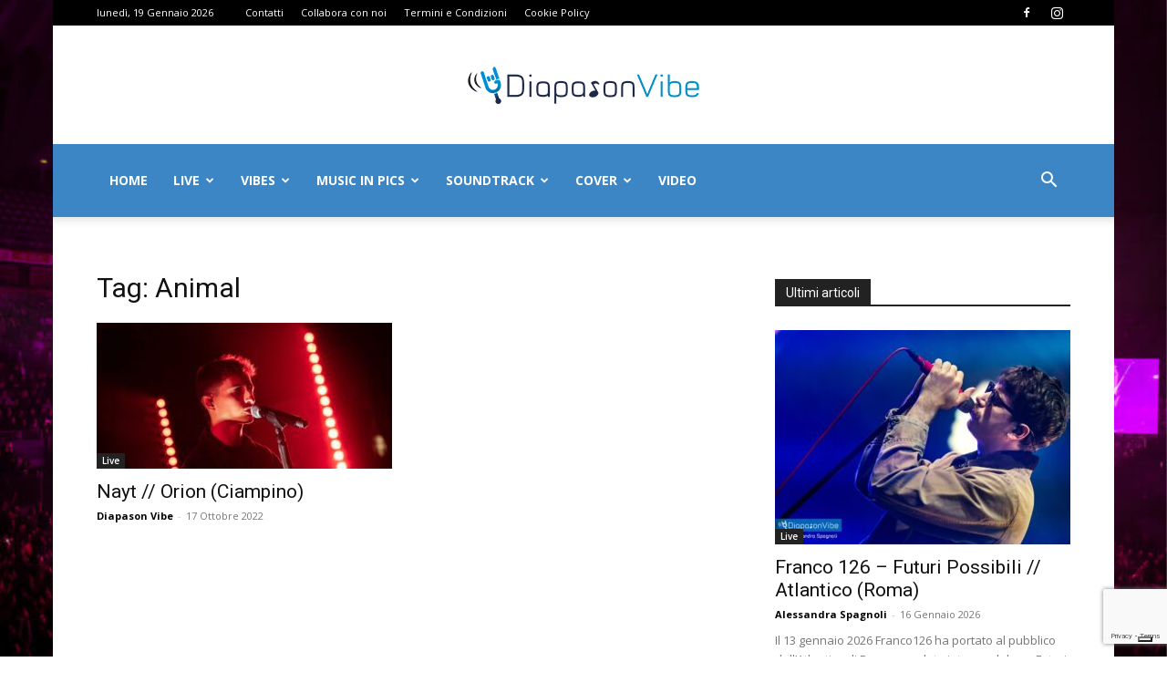

--- FILE ---
content_type: text/html; charset=UTF-8
request_url: https://www.diapasonvibe.it/tag/animal/
body_size: 25218
content:
<!doctype html >
<!--[if IE 8]>    <html class="ie8" lang="en"> <![endif]-->
<!--[if IE 9]>    <html class="ie9" lang="en"> <![endif]-->
<!--[if gt IE 8]><!--> <html lang="it-IT"> <!--<![endif]-->
<head>
    <title>Animal Archivi - Diapason Vibe</title>
    <meta charset="UTF-8" />
    <meta name="viewport" content="width=device-width, initial-scale=1.0">
    <link rel="pingback" href="" />
    			<script type="text/javascript" class="_iub_cs_skip">
				var _iub = _iub || {};
				_iub.csConfiguration = _iub.csConfiguration || {};
				_iub.csConfiguration.siteId = "2916747";
				_iub.csConfiguration.cookiePolicyId = "36322854";
			</script>
			<script class="_iub_cs_skip" src="https://cs.iubenda.com/sync/2916747.js"></script>
			<meta name='robots' content='index, follow, max-image-preview:large, max-snippet:-1, max-video-preview:-1' />
<link rel="icon" type="image/png" href="https://www.diapasonvibe.it/wp-content/uploads/2017/10/Diapason_waves_blue-300x300.png"><link rel="apple-touch-icon" sizes="76x76" href="https://www.diapasonvibe.it/wp-content/uploads/2017/10/Diapason_Waves_Blue_76x76.png"/><link rel="apple-touch-icon" sizes="120x120" href="https://www.diapasonvibe.it/wp-content/uploads/2017/10/Diapason_Waves_Blue_120x120.png"/><link rel="apple-touch-icon" sizes="152x152" href="https://www.diapasonvibe.it/wp-content/uploads/2017/10/Diapason_Waves_Blue_152x152.png"/><link rel="apple-touch-icon" sizes="114x114" href="https://www.diapasonvibe.it/wp-content/uploads/2017/10/Diapason_Waves_Blue_114x114.png"/><link rel="apple-touch-icon" sizes="144x144" href="https://www.diapasonvibe.it/wp-content/uploads/2017/10/Diapason_Waves_Blue_144x144.png"/>
	<!-- This site is optimized with the Yoast SEO plugin v26.7 - https://yoast.com/wordpress/plugins/seo/ -->
	<link rel="canonical" href="https://www.diapasonvibe.it/tag/animal/" />
	<meta property="og:locale" content="it_IT" />
	<meta property="og:type" content="article" />
	<meta property="og:title" content="Animal Archivi - Diapason Vibe" />
	<meta property="og:url" content="https://www.diapasonvibe.it/tag/animal/" />
	<meta property="og:site_name" content="Diapason Vibe" />
	<meta property="og:image" content="https://www.diapasonvibe.it/wp-content/uploads/2017/10/DiapasonVibe-Logo-Retina.png" />
	<meta property="og:image:width" content="544" />
	<meta property="og:image:height" content="180" />
	<meta property="og:image:type" content="image/png" />
	<meta name="twitter:card" content="summary_large_image" />
	<script type="application/ld+json" class="yoast-schema-graph">{"@context":"https://schema.org","@graph":[{"@type":"CollectionPage","@id":"https://www.diapasonvibe.it/tag/animal/","url":"https://www.diapasonvibe.it/tag/animal/","name":"Animal Archivi - Diapason Vibe","isPartOf":{"@id":"https://www.diapasonvibe.it/#website"},"primaryImageOfPage":{"@id":"https://www.diapasonvibe.it/tag/animal/#primaryimage"},"image":{"@id":"https://www.diapasonvibe.it/tag/animal/#primaryimage"},"thumbnailUrl":"https://www.diapasonvibe.it/wp-content/uploads/2022/10/nayt_orion_ciampino_001.jpg","breadcrumb":{"@id":"https://www.diapasonvibe.it/tag/animal/#breadcrumb"},"inLanguage":"it-IT"},{"@type":"ImageObject","inLanguage":"it-IT","@id":"https://www.diapasonvibe.it/tag/animal/#primaryimage","url":"https://www.diapasonvibe.it/wp-content/uploads/2022/10/nayt_orion_ciampino_001.jpg","contentUrl":"https://www.diapasonvibe.it/wp-content/uploads/2022/10/nayt_orion_ciampino_001.jpg","width":2400,"height":1600,"caption":"NAYT // Orion (Ciampino)"},{"@type":"BreadcrumbList","@id":"https://www.diapasonvibe.it/tag/animal/#breadcrumb","itemListElement":[{"@type":"ListItem","position":1,"name":"Home","item":"https://www.diapasonvibe.it/"},{"@type":"ListItem","position":2,"name":"Animal"}]},{"@type":"WebSite","@id":"https://www.diapasonvibe.it/#website","url":"https://www.diapasonvibe.it/","name":"Diapason Vibe","description":"Dove la musica risuona! News, articoli, foto e video musicali.","publisher":{"@id":"https://www.diapasonvibe.it/#organization"},"potentialAction":[{"@type":"SearchAction","target":{"@type":"EntryPoint","urlTemplate":"https://www.diapasonvibe.it/?s={search_term_string}"},"query-input":{"@type":"PropertyValueSpecification","valueRequired":true,"valueName":"search_term_string"}}],"inLanguage":"it-IT"},{"@type":"Organization","@id":"https://www.diapasonvibe.it/#organization","name":"Diapason Vibe","url":"https://www.diapasonvibe.it/","logo":{"@type":"ImageObject","inLanguage":"it-IT","@id":"https://www.diapasonvibe.it/#/schema/logo/image/","url":"https://www.diapasonvibe.it/wp-content/uploads/2017/10/DiapasonVibe-Logo-Retina.png","contentUrl":"https://www.diapasonvibe.it/wp-content/uploads/2017/10/DiapasonVibe-Logo-Retina.png","width":544,"height":180,"caption":"Diapason Vibe"},"image":{"@id":"https://www.diapasonvibe.it/#/schema/logo/image/"},"sameAs":["https://www.facebook.com/diapasonvibe/","https://www.instagram.com/diapasonvibe"]}]}</script>
	<!-- / Yoast SEO plugin. -->


<link rel='dns-prefetch' href='//cdn.iubenda.com' />
<link rel='dns-prefetch' href='//fonts.googleapis.com' />
<link rel="alternate" type="application/rss+xml" title="Diapason Vibe &raquo; Feed" href="https://www.diapasonvibe.it/feed/" />
<link rel="alternate" type="application/rss+xml" title="Diapason Vibe &raquo; Feed dei commenti" href="https://www.diapasonvibe.it/comments/feed/" />
<link rel="alternate" type="application/rss+xml" title="Diapason Vibe &raquo; Animal Feed del tag" href="https://www.diapasonvibe.it/tag/animal/feed/" />
<style id='wp-img-auto-sizes-contain-inline-css' type='text/css'>
img:is([sizes=auto i],[sizes^="auto," i]){contain-intrinsic-size:3000px 1500px}
/*# sourceURL=wp-img-auto-sizes-contain-inline-css */
</style>
<style id='wp-emoji-styles-inline-css' type='text/css'>

	img.wp-smiley, img.emoji {
		display: inline !important;
		border: none !important;
		box-shadow: none !important;
		height: 1em !important;
		width: 1em !important;
		margin: 0 0.07em !important;
		vertical-align: -0.1em !important;
		background: none !important;
		padding: 0 !important;
	}
/*# sourceURL=wp-emoji-styles-inline-css */
</style>
<style id='classic-theme-styles-inline-css' type='text/css'>
/*! This file is auto-generated */
.wp-block-button__link{color:#fff;background-color:#32373c;border-radius:9999px;box-shadow:none;text-decoration:none;padding:calc(.667em + 2px) calc(1.333em + 2px);font-size:1.125em}.wp-block-file__button{background:#32373c;color:#fff;text-decoration:none}
/*# sourceURL=/wp-includes/css/classic-themes.min.css */
</style>
<link rel='stylesheet' id='contact-form-7-css' href='https://www.diapasonvibe.it/wp-content/plugins/contact-form-7/includes/css/styles.css?ver=6.1.4' type='text/css' media='all' />
<link rel='stylesheet' id='ppress-frontend-css' href='https://www.diapasonvibe.it/wp-content/plugins/wp-user-avatar/assets/css/frontend.min.css?ver=4.16.8' type='text/css' media='all' />
<link rel='stylesheet' id='ppress-flatpickr-css' href='https://www.diapasonvibe.it/wp-content/plugins/wp-user-avatar/assets/flatpickr/flatpickr.min.css?ver=4.16.8' type='text/css' media='all' />
<link rel='stylesheet' id='ppress-select2-css' href='https://www.diapasonvibe.it/wp-content/plugins/wp-user-avatar/assets/select2/select2.min.css?ver=6.9' type='text/css' media='all' />
<link rel='stylesheet' id='td-plugin-multi-purpose-css' href='https://www.diapasonvibe.it/wp-content/plugins/td-composer/td-multi-purpose/style.css?ver=492e3cf54bd42df3b24a3de8e2307cafx' type='text/css' media='all' />
<link crossorigin="anonymous" rel='stylesheet' id='google-fonts-style-css' href='https://fonts.googleapis.com/css?family=Open+Sans%3A400%2C600%2C700%7CRoboto%3A400%2C600%2C700&#038;display=swap&#038;ver=12.7.1' type='text/css' media='all' />
<link rel='stylesheet' id='td-theme-css' href='https://www.diapasonvibe.it/wp-content/themes/Newspaper/style.css?ver=12.7.1' type='text/css' media='all' />
<style id='td-theme-inline-css' type='text/css'>@media (max-width:767px){.td-header-desktop-wrap{display:none}}@media (min-width:767px){.td-header-mobile-wrap{display:none}}</style>
<link rel='stylesheet' id='td-legacy-framework-front-style-css' href='https://www.diapasonvibe.it/wp-content/plugins/td-composer/legacy/Newspaper/assets/css/td_legacy_main.css?ver=492e3cf54bd42df3b24a3de8e2307cafx' type='text/css' media='all' />
<link rel='stylesheet' id='td-standard-pack-framework-front-style-css' href='https://www.diapasonvibe.it/wp-content/plugins/td-standard-pack/Newspaper/assets/css/td_standard_pack_main.css?ver=8ae1459a1d876d507918f73cef68310e' type='text/css' media='all' />
<link rel='stylesheet' id='td-theme-demo-style-css' href='https://www.diapasonvibe.it/wp-content/plugins/td-composer/legacy/Newspaper/includes/demos/sport/demo_style.css?ver=12.7.1' type='text/css' media='all' />
<link rel='stylesheet' id='tdb_style_cloud_templates_front-css' href='https://www.diapasonvibe.it/wp-content/plugins/td-cloud-library/assets/css/tdb_main.css?ver=d578089f160957352b9b4ca6d880fd8f' type='text/css' media='all' />

<script  type="text/javascript" class=" _iub_cs_skip" type="text/javascript" id="iubenda-head-inline-scripts-0">
/* <![CDATA[ */
            var _iub = _iub || [];
            _iub.csConfiguration ={"floatingPreferencesButtonDisplay":"bottom-right","lang":"it","siteId":"2916747","cookiePolicyId":"36322854","whitelabel":false,"invalidateConsentWithoutLog":true,"banner":{"closeButtonDisplay":false,"listPurposes":true,"explicitWithdrawal":true,"rejectButtonDisplay":true,"acceptButtonDisplay":true,"customizeButtonDisplay":true,"closeButtonRejects":true,"position":"float-top-center","style":"dark"},"perPurposeConsent":true,"enableTcf":true,"tcfPurposes":{"1":true,"2":"consent_only","3":"consent_only","4":"consent_only","5":"consent_only","6":"consent_only","7":"consent_only","8":"consent_only","9":"consent_only","10":"consent_only"}}; 
//# sourceURL=iubenda-head-inline-scripts-0
/* ]]> */
</script>
<script  type="text/javascript" class=" _iub_cs_skip" type="text/javascript" src="//cdn.iubenda.com/cs/tcf/stub-v2.js?ver=3.12.5" id="iubenda-head-scripts-0-js"></script>
<script  type="text/javascript" class=" _iub_cs_skip" type="text/javascript" src="//cdn.iubenda.com/cs/tcf/safe-tcf-v2.js?ver=3.12.5" id="iubenda-head-scripts-1-js"></script>
<script  type="text/javascript" charset="UTF-8" async="" class=" _iub_cs_skip" type="text/javascript" src="//cdn.iubenda.com/cs/iubenda_cs.js?ver=3.12.5" id="iubenda-head-scripts-2-js"></script>
<script type="text/javascript" src="https://www.diapasonvibe.it/wp-includes/js/jquery/jquery.min.js?ver=3.7.1" id="jquery-core-js"></script>
<script type="text/javascript" src="https://www.diapasonvibe.it/wp-includes/js/jquery/jquery-migrate.min.js?ver=3.4.1" id="jquery-migrate-js"></script>
<script type="text/javascript" src="https://www.diapasonvibe.it/wp-content/plugins/wp-user-avatar/assets/flatpickr/flatpickr.min.js?ver=4.16.8" id="ppress-flatpickr-js"></script>
<script type="text/javascript" src="https://www.diapasonvibe.it/wp-content/plugins/wp-user-avatar/assets/select2/select2.min.js?ver=4.16.8" id="ppress-select2-js"></script>
<link rel="https://api.w.org/" href="https://www.diapasonvibe.it/wp-json/" /><link rel="alternate" title="JSON" type="application/json" href="https://www.diapasonvibe.it/wp-json/wp/v2/tags/16336" /><link rel="EditURI" type="application/rsd+xml" title="RSD" href="https://www.diapasonvibe.it/xmlrpc.php?rsd" />
<meta name="generator" content="WordPress 6.9" />
		<script>
			document.documentElement.className = document.documentElement.className.replace( 'no-js', 'js' );
		</script>
				<style>
			.no-js img.lazyload { display: none; }
			figure.wp-block-image img.lazyloading { min-width: 150px; }
							.lazyload, .lazyloading { opacity: 0; }
				.lazyloaded {
					opacity: 1;
					transition: opacity 400ms;
					transition-delay: 0ms;
				}
					</style>
		    <script>
        window.tdb_global_vars = {"wpRestUrl":"https:\/\/www.diapasonvibe.it\/wp-json\/","permalinkStructure":"\/%category%\/%postname%\/"};
        window.tdb_p_autoload_vars = {"isAjax":false,"isAdminBarShowing":false};
    </script>
    
    <style id="tdb-global-colors">:root{--accent-color:#fff}</style>

    
	<!-- Nessuna versione HTML AMP disponibile per questo URL. -->
<!-- JS generated by theme -->

<script type="text/javascript" id="td-generated-header-js">
    
    

	    var tdBlocksArray = []; //here we store all the items for the current page

	    // td_block class - each ajax block uses a object of this class for requests
	    function tdBlock() {
		    this.id = '';
		    this.block_type = 1; //block type id (1-234 etc)
		    this.atts = '';
		    this.td_column_number = '';
		    this.td_current_page = 1; //
		    this.post_count = 0; //from wp
		    this.found_posts = 0; //from wp
		    this.max_num_pages = 0; //from wp
		    this.td_filter_value = ''; //current live filter value
		    this.is_ajax_running = false;
		    this.td_user_action = ''; // load more or infinite loader (used by the animation)
		    this.header_color = '';
		    this.ajax_pagination_infinite_stop = ''; //show load more at page x
	    }

        // td_js_generator - mini detector
        ( function () {
            var htmlTag = document.getElementsByTagName("html")[0];

	        if ( navigator.userAgent.indexOf("MSIE 10.0") > -1 ) {
                htmlTag.className += ' ie10';
            }

            if ( !!navigator.userAgent.match(/Trident.*rv\:11\./) ) {
                htmlTag.className += ' ie11';
            }

	        if ( navigator.userAgent.indexOf("Edge") > -1 ) {
                htmlTag.className += ' ieEdge';
            }

            if ( /(iPad|iPhone|iPod)/g.test(navigator.userAgent) ) {
                htmlTag.className += ' td-md-is-ios';
            }

            var user_agent = navigator.userAgent.toLowerCase();
            if ( user_agent.indexOf("android") > -1 ) {
                htmlTag.className += ' td-md-is-android';
            }

            if ( -1 !== navigator.userAgent.indexOf('Mac OS X')  ) {
                htmlTag.className += ' td-md-is-os-x';
            }

            if ( /chrom(e|ium)/.test(navigator.userAgent.toLowerCase()) ) {
               htmlTag.className += ' td-md-is-chrome';
            }

            if ( -1 !== navigator.userAgent.indexOf('Firefox') ) {
                htmlTag.className += ' td-md-is-firefox';
            }

            if ( -1 !== navigator.userAgent.indexOf('Safari') && -1 === navigator.userAgent.indexOf('Chrome') ) {
                htmlTag.className += ' td-md-is-safari';
            }

            if( -1 !== navigator.userAgent.indexOf('IEMobile') ){
                htmlTag.className += ' td-md-is-iemobile';
            }

        })();

        var tdLocalCache = {};

        ( function () {
            "use strict";

            tdLocalCache = {
                data: {},
                remove: function (resource_id) {
                    delete tdLocalCache.data[resource_id];
                },
                exist: function (resource_id) {
                    return tdLocalCache.data.hasOwnProperty(resource_id) && tdLocalCache.data[resource_id] !== null;
                },
                get: function (resource_id) {
                    return tdLocalCache.data[resource_id];
                },
                set: function (resource_id, cachedData) {
                    tdLocalCache.remove(resource_id);
                    tdLocalCache.data[resource_id] = cachedData;
                }
            };
        })();

    
    
var td_viewport_interval_list=[{"limitBottom":767,"sidebarWidth":228},{"limitBottom":1018,"sidebarWidth":300},{"limitBottom":1140,"sidebarWidth":324}];
var tds_general_modal_image="yes";
var tdc_is_installed="yes";
var tdc_domain_active=false;
var td_ajax_url="https:\/\/www.diapasonvibe.it\/wp-admin\/admin-ajax.php?td_theme_name=Newspaper&v=12.7.1";
var td_get_template_directory_uri="https:\/\/www.diapasonvibe.it\/wp-content\/plugins\/td-composer\/legacy\/common";
var tds_snap_menu="snap";
var tds_logo_on_sticky="show";
var tds_header_style="9";
var td_please_wait="Per favore attendi...";
var td_email_user_pass_incorrect="Utente o password errata!";
var td_email_user_incorrect="Email o Username errati!";
var td_email_incorrect="Email non corretta!";
var td_user_incorrect="Username incorrect!";
var td_email_user_empty="Email or username empty!";
var td_pass_empty="Pass empty!";
var td_pass_pattern_incorrect="Invalid Pass Pattern!";
var td_retype_pass_incorrect="Retyped Pass incorrect!";
var tds_more_articles_on_post_enable="";
var tds_more_articles_on_post_time_to_wait="";
var tds_more_articles_on_post_pages_distance_from_top=0;
var tds_captcha="";
var tds_theme_color_site_wide="#4db2ec";
var tds_smart_sidebar="";
var tdThemeName="Newspaper";
var tdThemeNameWl="Newspaper";
var td_magnific_popup_translation_tPrev="Precedente (Freccia Sinistra)";
var td_magnific_popup_translation_tNext="Successivo (tasto freccia destra)";
var td_magnific_popup_translation_tCounter="%curr% di %total%";
var td_magnific_popup_translation_ajax_tError="Il contenuto di %url% non pu\u00f2 essere caricato.";
var td_magnific_popup_translation_image_tError="L'immagine #%curr% non pu\u00f2 essere caricata";
var tdBlockNonce="619564f74f";
var tdMobileMenu="enabled";
var tdMobileSearch="enabled";
var tdsDateFormat="l, j F Y";
var tdDateNamesI18n={"month_names":["Gennaio","Febbraio","Marzo","Aprile","Maggio","Giugno","Luglio","Agosto","Settembre","Ottobre","Novembre","Dicembre"],"month_names_short":["Gen","Feb","Mar","Apr","Mag","Giu","Lug","Ago","Set","Ott","Nov","Dic"],"day_names":["domenica","luned\u00ec","marted\u00ec","mercoled\u00ec","gioved\u00ec","venerd\u00ec","sabato"],"day_names_short":["Dom","Lun","Mar","Mer","Gio","Ven","Sab"]};
var tdb_modal_confirm="Save";
var tdb_modal_cancel="Cancel";
var tdb_modal_confirm_alt="Yes";
var tdb_modal_cancel_alt="No";
var td_deploy_mode="deploy";
var td_ad_background_click_link="";
var td_ad_background_click_target="";
</script>


<!-- Header style compiled by theme -->

<style>.td-module-exclusive .td-module-title a:before{content:'ESCLUSIVO'}.block-title>span,.block-title>span>a,.block-title>a,.block-title>label,.widgettitle,.widgettitle:after,body .td-trending-now-title,.td-trending-now-wrapper:hover .td-trending-now-title,.wpb_tabs li.ui-tabs-active a,.wpb_tabs li:hover a,.vc_tta-container .vc_tta-color-grey.vc_tta-tabs-position-top.vc_tta-style-classic .vc_tta-tabs-container .vc_tta-tab.vc_active>a,.vc_tta-container .vc_tta-color-grey.vc_tta-tabs-position-top.vc_tta-style-classic .vc_tta-tabs-container .vc_tta-tab:hover>a,.td_block_template_1 .td-related-title .td-cur-simple-item,.td-subcat-filter .td-subcat-dropdown:hover .td-subcat-more,.td-weather-information:before,.td-weather-week:before,.td_block_exchange .td-exchange-header:before,.td-theme-wrap .td_block_template_3 .td-block-title>*,.td-theme-wrap .td_block_template_4 .td-block-title>*,.td-theme-wrap .td_block_template_7 .td-block-title>*,.td-theme-wrap .td_block_template_9 .td-block-title:after,.td-theme-wrap .td_block_template_10 .td-block-title::before,.td-theme-wrap .td_block_template_11 .td-block-title::before,.td-theme-wrap .td_block_template_11 .td-block-title::after,.td-theme-wrap .td_block_template_14 .td-block-title,.td-theme-wrap .td_block_template_15 .td-block-title:before,.td-theme-wrap .td_block_template_17 .td-block-title:before{background-color:#222222}.block-title,.td_block_template_1 .td-related-title,.wpb_tabs .wpb_tabs_nav,.vc_tta-container .vc_tta-color-grey.vc_tta-tabs-position-top.vc_tta-style-classic .vc_tta-tabs-container,.td-theme-wrap .td_block_template_5 .td-block-title>*,.td-theme-wrap .td_block_template_17 .td-block-title,.td-theme-wrap .td_block_template_17 .td-block-title::before{border-color:#222222}.td-theme-wrap .td_block_template_4 .td-block-title>*:before,.td-theme-wrap .td_block_template_17 .td-block-title::after{border-color:#222222 transparent transparent transparent}.td-theme-wrap .td_block_template_4 .td-related-title .td-cur-simple-item:before{border-color:#222222 transparent transparent transparent!important}.td-menu-background:before,.td-search-background:before{background:rgba(0,0,0,0.7);background:-moz-linear-gradient(top,rgba(0,0,0,0.7) 0%,rgba(0,0,0,0.7) 100%);background:-webkit-gradient(left top,left bottom,color-stop(0%,rgba(0,0,0,0.7)),color-stop(100%,rgba(0,0,0,0.7)));background:-webkit-linear-gradient(top,rgba(0,0,0,0.7) 0%,rgba(0,0,0,0.7) 100%);background:-o-linear-gradient(top,rgba(0,0,0,0.7) 0%,rgba(0,0,0,0.7) 100%);background:-ms-linear-gradient(top,rgba(0,0,0,0.7) 0%,rgba(0,0,0,0.7) 100%);background:linear-gradient(to bottom,rgba(0,0,0,0.7) 0%,rgba(0,0,0,0.7) 100%);filter:progid:DXImageTransform.Microsoft.gradient(startColorstr='rgba(0,0,0,0.7)',endColorstr='rgba(0,0,0,0.7)',GradientType=0)}.td-mobile-content .current-menu-item>a,.td-mobile-content .current-menu-ancestor>a,.td-mobile-content .current-category-ancestor>a,#td-mobile-nav .td-menu-login-section a:hover,#td-mobile-nav .td-register-section a:hover,#td-mobile-nav .td-menu-socials-wrap a:hover i,.td-search-close a:hover i{color:#eeee22}.td-menu-background,.td-search-background{background-image:url('https://www.diapasonvibe.it/wp-content/uploads/2018/12/Cesare-Cremonini-Possibili-Scenari-Live-2018-PalaLottomatica-Roma-27-1024x683.jpg')}ul.sf-menu>.menu-item>a{line-height:80px}.white-popup-block:after{background:rgba(0,0,0,0.7);background:-moz-linear-gradient(45deg,rgba(0,0,0,0.7) 0%,rgba(0,0,0,0.7) 100%);background:-webkit-gradient(left bottom,right top,color-stop(0%,rgba(0,0,0,0.7)),color-stop(100%,rgba(0,0,0,0.7)));background:-webkit-linear-gradient(45deg,rgba(0,0,0,0.7) 0%,rgba(0,0,0,0.7) 100%);background:linear-gradient(45deg,rgba(0,0,0,0.7) 0%,rgba(0,0,0,0.7) 100%)}.white-popup-block:before{background-image:url('https://www.diapasonvibe.it/wp-content/uploads/2018/12/Cesare-Cremonini-Possibili-Scenari-Live-2018-PalaLottomatica-Roma-27-1024x683.jpg')}.td-header-wrap .td-header-top-menu-full,.td-header-wrap .top-header-menu .sub-menu,.tdm-header-style-1.td-header-wrap .td-header-top-menu-full,.tdm-header-style-1.td-header-wrap .top-header-menu .sub-menu,.tdm-header-style-2.td-header-wrap .td-header-top-menu-full,.tdm-header-style-2.td-header-wrap .top-header-menu .sub-menu,.tdm-header-style-3.td-header-wrap .td-header-top-menu-full,.tdm-header-style-3.td-header-wrap .top-header-menu .sub-menu{background-color:#000000}.td-header-style-8 .td-header-top-menu-full{background-color:transparent}.td-header-style-8 .td-header-top-menu-full .td-header-top-menu{background-color:#000000;padding-left:15px;padding-right:15px}.td-header-wrap .td-header-top-menu-full .td-header-top-menu,.td-header-wrap .td-header-top-menu-full{border-bottom:none}.td-header-top-menu,.td-header-top-menu a,.td-header-wrap .td-header-top-menu-full .td-header-top-menu,.td-header-wrap .td-header-top-menu-full a,.td-header-style-8 .td-header-top-menu,.td-header-style-8 .td-header-top-menu a,.td-header-top-menu .td-drop-down-search .entry-title a{color:#ffffff}.top-header-menu .current-menu-item>a,.top-header-menu .current-menu-ancestor>a,.top-header-menu .current-category-ancestor>a,.top-header-menu li a:hover,.td-header-sp-top-widget .td-icon-search:hover{color:#1e73be}.td-header-wrap .td-header-sp-top-widget .td-icon-font,.td-header-style-7 .td-header-top-menu .td-social-icon-wrap .td-icon-font{color:#ffffff}.td-header-wrap .td-header-sp-top-widget i.td-icon-font:hover{color:#1e73be}.td-header-wrap .td-header-menu-wrap-full,.td-header-menu-wrap.td-affix,.td-header-style-3 .td-header-main-menu,.td-header-style-3 .td-affix .td-header-main-menu,.td-header-style-4 .td-header-main-menu,.td-header-style-4 .td-affix .td-header-main-menu,.td-header-style-8 .td-header-menu-wrap.td-affix,.td-header-style-8 .td-header-top-menu-full{background-color:#3d86c6}.td-boxed-layout .td-header-style-3 .td-header-menu-wrap,.td-boxed-layout .td-header-style-4 .td-header-menu-wrap,.td-header-style-3 .td_stretch_content .td-header-menu-wrap,.td-header-style-4 .td_stretch_content .td-header-menu-wrap{background-color:#3d86c6!important}@media (min-width:1019px){.td-header-style-1 .td-header-sp-recs,.td-header-style-1 .td-header-sp-logo{margin-bottom:28px}}@media (min-width:768px) and (max-width:1018px){.td-header-style-1 .td-header-sp-recs,.td-header-style-1 .td-header-sp-logo{margin-bottom:14px}}.td-header-style-7 .td-header-top-menu{border-bottom:none}.sf-menu>.current-menu-item>a:after,.sf-menu>.current-menu-ancestor>a:after,.sf-menu>.current-category-ancestor>a:after,.sf-menu>li:hover>a:after,.sf-menu>.sfHover>a:after,.td_block_mega_menu .td-next-prev-wrap a:hover,.td-mega-span .td-post-category:hover,.td-header-wrap .black-menu .sf-menu>li>a:hover,.td-header-wrap .black-menu .sf-menu>.current-menu-ancestor>a,.td-header-wrap .black-menu .sf-menu>.sfHover>a,.td-header-wrap .black-menu .sf-menu>.current-menu-item>a,.td-header-wrap .black-menu .sf-menu>.current-menu-ancestor>a,.td-header-wrap .black-menu .sf-menu>.current-category-ancestor>a,.tdm-menu-active-style5 .tdm-header .td-header-menu-wrap .sf-menu>.current-menu-item>a,.tdm-menu-active-style5 .tdm-header .td-header-menu-wrap .sf-menu>.current-menu-ancestor>a,.tdm-menu-active-style5 .tdm-header .td-header-menu-wrap .sf-menu>.current-category-ancestor>a,.tdm-menu-active-style5 .tdm-header .td-header-menu-wrap .sf-menu>li>a:hover,.tdm-menu-active-style5 .tdm-header .td-header-menu-wrap .sf-menu>.sfHover>a{background-color:#7000e8}.td_block_mega_menu .td-next-prev-wrap a:hover,.tdm-menu-active-style4 .tdm-header .sf-menu>.current-menu-item>a,.tdm-menu-active-style4 .tdm-header .sf-menu>.current-menu-ancestor>a,.tdm-menu-active-style4 .tdm-header .sf-menu>.current-category-ancestor>a,.tdm-menu-active-style4 .tdm-header .sf-menu>li>a:hover,.tdm-menu-active-style4 .tdm-header .sf-menu>.sfHover>a{border-color:#7000e8}.header-search-wrap .td-drop-down-search:before{border-color:transparent transparent #7000e8 transparent}.td_mega_menu_sub_cats .cur-sub-cat,.td_mod_mega_menu:hover .entry-title a,.td-theme-wrap .sf-menu ul .td-menu-item>a:hover,.td-theme-wrap .sf-menu ul .sfHover>a,.td-theme-wrap .sf-menu ul .current-menu-ancestor>a,.td-theme-wrap .sf-menu ul .current-category-ancestor>a,.td-theme-wrap .sf-menu ul .current-menu-item>a,.tdm-menu-active-style3 .tdm-header.td-header-wrap .sf-menu>.current-menu-item>a,.tdm-menu-active-style3 .tdm-header.td-header-wrap .sf-menu>.current-menu-ancestor>a,.tdm-menu-active-style3 .tdm-header.td-header-wrap .sf-menu>.current-category-ancestor>a,.tdm-menu-active-style3 .tdm-header.td-header-wrap .sf-menu>li>a:hover,.tdm-menu-active-style3 .tdm-header.td-header-wrap .sf-menu>.sfHover>a{color:#7000e8}.td-header-wrap .td-header-menu-wrap .sf-menu>li>a,.td-header-wrap .td-header-menu-social .td-social-icon-wrap a,.td-header-style-4 .td-header-menu-social .td-social-icon-wrap i,.td-header-style-5 .td-header-menu-social .td-social-icon-wrap i,.td-header-style-6 .td-header-menu-social .td-social-icon-wrap i,.td-header-style-12 .td-header-menu-social .td-social-icon-wrap i,.td-header-wrap .header-search-wrap #td-header-search-button .td-icon-search{color:#ffffff}.td-header-wrap .td-header-menu-social+.td-search-wrapper #td-header-search-button:before{background-color:#ffffff}ul.sf-menu>.td-menu-item>a,.td-theme-wrap .td-header-menu-social{line-height:80px}.td-banner-wrap-full,.td-header-style-11 .td-logo-wrap-full{background-color:#ffffff}.td-header-style-11 .td-logo-wrap-full{border-bottom:0}@media (min-width:1019px){.td-header-style-2 .td-header-sp-recs,.td-header-style-5 .td-a-rec-id-header>div,.td-header-style-5 .td-g-rec-id-header>.adsbygoogle,.td-header-style-6 .td-a-rec-id-header>div,.td-header-style-6 .td-g-rec-id-header>.adsbygoogle,.td-header-style-7 .td-a-rec-id-header>div,.td-header-style-7 .td-g-rec-id-header>.adsbygoogle,.td-header-style-8 .td-a-rec-id-header>div,.td-header-style-8 .td-g-rec-id-header>.adsbygoogle,.td-header-style-12 .td-a-rec-id-header>div,.td-header-style-12 .td-g-rec-id-header>.adsbygoogle{margin-bottom:24px!important}}@media (min-width:768px) and (max-width:1018px){.td-header-style-2 .td-header-sp-recs,.td-header-style-5 .td-a-rec-id-header>div,.td-header-style-5 .td-g-rec-id-header>.adsbygoogle,.td-header-style-6 .td-a-rec-id-header>div,.td-header-style-6 .td-g-rec-id-header>.adsbygoogle,.td-header-style-7 .td-a-rec-id-header>div,.td-header-style-7 .td-g-rec-id-header>.adsbygoogle,.td-header-style-8 .td-a-rec-id-header>div,.td-header-style-8 .td-g-rec-id-header>.adsbygoogle,.td-header-style-12 .td-a-rec-id-header>div,.td-header-style-12 .td-g-rec-id-header>.adsbygoogle{margin-bottom:14px!important}}.post blockquote p,.page blockquote p,.td-post-text-content blockquote p{font-size:28px;line-height:22px}.tdm-menu-active-style2 .tdm-header ul.sf-menu>.td-menu-item,.tdm-menu-active-style4 .tdm-header ul.sf-menu>.td-menu-item,.tdm-header .tdm-header-menu-btns,.tdm-header-style-1 .td-main-menu-logo a,.tdm-header-style-2 .td-main-menu-logo a,.tdm-header-style-3 .td-main-menu-logo a{line-height:80px}.tdm-header-style-1 .td-main-menu-logo,.tdm-header-style-2 .td-main-menu-logo,.tdm-header-style-3 .td-main-menu-logo{height:80px}@media (min-width:768px){.td-header-style-4 .td-main-menu-logo img,.td-header-style-5 .td-main-menu-logo img,.td-header-style-6 .td-main-menu-logo img,.td-header-style-7 .td-header-sp-logo img,.td-header-style-12 .td-main-menu-logo img{max-height:80px}.td-header-style-4 .td-main-menu-logo,.td-header-style-5 .td-main-menu-logo,.td-header-style-6 .td-main-menu-logo,.td-header-style-7 .td-header-sp-logo,.td-header-style-12 .td-main-menu-logo{height:80px}.td-header-style-4 .td-main-menu-logo a,.td-header-style-5 .td-main-menu-logo a,.td-header-style-6 .td-main-menu-logo a,.td-header-style-7 .td-header-sp-logo a,.td-header-style-7 .td-header-sp-logo img,.td-header-style-12 .td-main-menu-logo a,.td-header-style-12 .td-header-menu-wrap .sf-menu>li>a{line-height:80px}.td-header-style-7 .sf-menu,.td-header-style-7 .td-header-menu-social{margin-top:0}.td-header-style-7 #td-top-search{top:0;bottom:0}.td-header-wrap .header-search-wrap #td-header-search-button .td-icon-search{line-height:80px}.tdm-header-style-1 .td-main-menu-logo img,.tdm-header-style-2 .td-main-menu-logo img,.tdm-header-style-3 .td-main-menu-logo img{max-height:80px}}.td-module-exclusive .td-module-title a:before{content:'ESCLUSIVO'}.block-title>span,.block-title>span>a,.block-title>a,.block-title>label,.widgettitle,.widgettitle:after,body .td-trending-now-title,.td-trending-now-wrapper:hover .td-trending-now-title,.wpb_tabs li.ui-tabs-active a,.wpb_tabs li:hover a,.vc_tta-container .vc_tta-color-grey.vc_tta-tabs-position-top.vc_tta-style-classic .vc_tta-tabs-container .vc_tta-tab.vc_active>a,.vc_tta-container .vc_tta-color-grey.vc_tta-tabs-position-top.vc_tta-style-classic .vc_tta-tabs-container .vc_tta-tab:hover>a,.td_block_template_1 .td-related-title .td-cur-simple-item,.td-subcat-filter .td-subcat-dropdown:hover .td-subcat-more,.td-weather-information:before,.td-weather-week:before,.td_block_exchange .td-exchange-header:before,.td-theme-wrap .td_block_template_3 .td-block-title>*,.td-theme-wrap .td_block_template_4 .td-block-title>*,.td-theme-wrap .td_block_template_7 .td-block-title>*,.td-theme-wrap .td_block_template_9 .td-block-title:after,.td-theme-wrap .td_block_template_10 .td-block-title::before,.td-theme-wrap .td_block_template_11 .td-block-title::before,.td-theme-wrap .td_block_template_11 .td-block-title::after,.td-theme-wrap .td_block_template_14 .td-block-title,.td-theme-wrap .td_block_template_15 .td-block-title:before,.td-theme-wrap .td_block_template_17 .td-block-title:before{background-color:#222222}.block-title,.td_block_template_1 .td-related-title,.wpb_tabs .wpb_tabs_nav,.vc_tta-container .vc_tta-color-grey.vc_tta-tabs-position-top.vc_tta-style-classic .vc_tta-tabs-container,.td-theme-wrap .td_block_template_5 .td-block-title>*,.td-theme-wrap .td_block_template_17 .td-block-title,.td-theme-wrap .td_block_template_17 .td-block-title::before{border-color:#222222}.td-theme-wrap .td_block_template_4 .td-block-title>*:before,.td-theme-wrap .td_block_template_17 .td-block-title::after{border-color:#222222 transparent transparent transparent}.td-theme-wrap .td_block_template_4 .td-related-title .td-cur-simple-item:before{border-color:#222222 transparent transparent transparent!important}.td-menu-background:before,.td-search-background:before{background:rgba(0,0,0,0.7);background:-moz-linear-gradient(top,rgba(0,0,0,0.7) 0%,rgba(0,0,0,0.7) 100%);background:-webkit-gradient(left top,left bottom,color-stop(0%,rgba(0,0,0,0.7)),color-stop(100%,rgba(0,0,0,0.7)));background:-webkit-linear-gradient(top,rgba(0,0,0,0.7) 0%,rgba(0,0,0,0.7) 100%);background:-o-linear-gradient(top,rgba(0,0,0,0.7) 0%,rgba(0,0,0,0.7) 100%);background:-ms-linear-gradient(top,rgba(0,0,0,0.7) 0%,rgba(0,0,0,0.7) 100%);background:linear-gradient(to bottom,rgba(0,0,0,0.7) 0%,rgba(0,0,0,0.7) 100%);filter:progid:DXImageTransform.Microsoft.gradient(startColorstr='rgba(0,0,0,0.7)',endColorstr='rgba(0,0,0,0.7)',GradientType=0)}.td-mobile-content .current-menu-item>a,.td-mobile-content .current-menu-ancestor>a,.td-mobile-content .current-category-ancestor>a,#td-mobile-nav .td-menu-login-section a:hover,#td-mobile-nav .td-register-section a:hover,#td-mobile-nav .td-menu-socials-wrap a:hover i,.td-search-close a:hover i{color:#eeee22}.td-menu-background,.td-search-background{background-image:url('https://www.diapasonvibe.it/wp-content/uploads/2018/12/Cesare-Cremonini-Possibili-Scenari-Live-2018-PalaLottomatica-Roma-27-1024x683.jpg')}ul.sf-menu>.menu-item>a{line-height:80px}.white-popup-block:after{background:rgba(0,0,0,0.7);background:-moz-linear-gradient(45deg,rgba(0,0,0,0.7) 0%,rgba(0,0,0,0.7) 100%);background:-webkit-gradient(left bottom,right top,color-stop(0%,rgba(0,0,0,0.7)),color-stop(100%,rgba(0,0,0,0.7)));background:-webkit-linear-gradient(45deg,rgba(0,0,0,0.7) 0%,rgba(0,0,0,0.7) 100%);background:linear-gradient(45deg,rgba(0,0,0,0.7) 0%,rgba(0,0,0,0.7) 100%)}.white-popup-block:before{background-image:url('https://www.diapasonvibe.it/wp-content/uploads/2018/12/Cesare-Cremonini-Possibili-Scenari-Live-2018-PalaLottomatica-Roma-27-1024x683.jpg')}.td-header-wrap .td-header-top-menu-full,.td-header-wrap .top-header-menu .sub-menu,.tdm-header-style-1.td-header-wrap .td-header-top-menu-full,.tdm-header-style-1.td-header-wrap .top-header-menu .sub-menu,.tdm-header-style-2.td-header-wrap .td-header-top-menu-full,.tdm-header-style-2.td-header-wrap .top-header-menu .sub-menu,.tdm-header-style-3.td-header-wrap .td-header-top-menu-full,.tdm-header-style-3.td-header-wrap .top-header-menu .sub-menu{background-color:#000000}.td-header-style-8 .td-header-top-menu-full{background-color:transparent}.td-header-style-8 .td-header-top-menu-full .td-header-top-menu{background-color:#000000;padding-left:15px;padding-right:15px}.td-header-wrap .td-header-top-menu-full .td-header-top-menu,.td-header-wrap .td-header-top-menu-full{border-bottom:none}.td-header-top-menu,.td-header-top-menu a,.td-header-wrap .td-header-top-menu-full .td-header-top-menu,.td-header-wrap .td-header-top-menu-full a,.td-header-style-8 .td-header-top-menu,.td-header-style-8 .td-header-top-menu a,.td-header-top-menu .td-drop-down-search .entry-title a{color:#ffffff}.top-header-menu .current-menu-item>a,.top-header-menu .current-menu-ancestor>a,.top-header-menu .current-category-ancestor>a,.top-header-menu li a:hover,.td-header-sp-top-widget .td-icon-search:hover{color:#1e73be}.td-header-wrap .td-header-sp-top-widget .td-icon-font,.td-header-style-7 .td-header-top-menu .td-social-icon-wrap .td-icon-font{color:#ffffff}.td-header-wrap .td-header-sp-top-widget i.td-icon-font:hover{color:#1e73be}.td-header-wrap .td-header-menu-wrap-full,.td-header-menu-wrap.td-affix,.td-header-style-3 .td-header-main-menu,.td-header-style-3 .td-affix .td-header-main-menu,.td-header-style-4 .td-header-main-menu,.td-header-style-4 .td-affix .td-header-main-menu,.td-header-style-8 .td-header-menu-wrap.td-affix,.td-header-style-8 .td-header-top-menu-full{background-color:#3d86c6}.td-boxed-layout .td-header-style-3 .td-header-menu-wrap,.td-boxed-layout .td-header-style-4 .td-header-menu-wrap,.td-header-style-3 .td_stretch_content .td-header-menu-wrap,.td-header-style-4 .td_stretch_content .td-header-menu-wrap{background-color:#3d86c6!important}@media (min-width:1019px){.td-header-style-1 .td-header-sp-recs,.td-header-style-1 .td-header-sp-logo{margin-bottom:28px}}@media (min-width:768px) and (max-width:1018px){.td-header-style-1 .td-header-sp-recs,.td-header-style-1 .td-header-sp-logo{margin-bottom:14px}}.td-header-style-7 .td-header-top-menu{border-bottom:none}.sf-menu>.current-menu-item>a:after,.sf-menu>.current-menu-ancestor>a:after,.sf-menu>.current-category-ancestor>a:after,.sf-menu>li:hover>a:after,.sf-menu>.sfHover>a:after,.td_block_mega_menu .td-next-prev-wrap a:hover,.td-mega-span .td-post-category:hover,.td-header-wrap .black-menu .sf-menu>li>a:hover,.td-header-wrap .black-menu .sf-menu>.current-menu-ancestor>a,.td-header-wrap .black-menu .sf-menu>.sfHover>a,.td-header-wrap .black-menu .sf-menu>.current-menu-item>a,.td-header-wrap .black-menu .sf-menu>.current-menu-ancestor>a,.td-header-wrap .black-menu .sf-menu>.current-category-ancestor>a,.tdm-menu-active-style5 .tdm-header .td-header-menu-wrap .sf-menu>.current-menu-item>a,.tdm-menu-active-style5 .tdm-header .td-header-menu-wrap .sf-menu>.current-menu-ancestor>a,.tdm-menu-active-style5 .tdm-header .td-header-menu-wrap .sf-menu>.current-category-ancestor>a,.tdm-menu-active-style5 .tdm-header .td-header-menu-wrap .sf-menu>li>a:hover,.tdm-menu-active-style5 .tdm-header .td-header-menu-wrap .sf-menu>.sfHover>a{background-color:#7000e8}.td_block_mega_menu .td-next-prev-wrap a:hover,.tdm-menu-active-style4 .tdm-header .sf-menu>.current-menu-item>a,.tdm-menu-active-style4 .tdm-header .sf-menu>.current-menu-ancestor>a,.tdm-menu-active-style4 .tdm-header .sf-menu>.current-category-ancestor>a,.tdm-menu-active-style4 .tdm-header .sf-menu>li>a:hover,.tdm-menu-active-style4 .tdm-header .sf-menu>.sfHover>a{border-color:#7000e8}.header-search-wrap .td-drop-down-search:before{border-color:transparent transparent #7000e8 transparent}.td_mega_menu_sub_cats .cur-sub-cat,.td_mod_mega_menu:hover .entry-title a,.td-theme-wrap .sf-menu ul .td-menu-item>a:hover,.td-theme-wrap .sf-menu ul .sfHover>a,.td-theme-wrap .sf-menu ul .current-menu-ancestor>a,.td-theme-wrap .sf-menu ul .current-category-ancestor>a,.td-theme-wrap .sf-menu ul .current-menu-item>a,.tdm-menu-active-style3 .tdm-header.td-header-wrap .sf-menu>.current-menu-item>a,.tdm-menu-active-style3 .tdm-header.td-header-wrap .sf-menu>.current-menu-ancestor>a,.tdm-menu-active-style3 .tdm-header.td-header-wrap .sf-menu>.current-category-ancestor>a,.tdm-menu-active-style3 .tdm-header.td-header-wrap .sf-menu>li>a:hover,.tdm-menu-active-style3 .tdm-header.td-header-wrap .sf-menu>.sfHover>a{color:#7000e8}.td-header-wrap .td-header-menu-wrap .sf-menu>li>a,.td-header-wrap .td-header-menu-social .td-social-icon-wrap a,.td-header-style-4 .td-header-menu-social .td-social-icon-wrap i,.td-header-style-5 .td-header-menu-social .td-social-icon-wrap i,.td-header-style-6 .td-header-menu-social .td-social-icon-wrap i,.td-header-style-12 .td-header-menu-social .td-social-icon-wrap i,.td-header-wrap .header-search-wrap #td-header-search-button .td-icon-search{color:#ffffff}.td-header-wrap .td-header-menu-social+.td-search-wrapper #td-header-search-button:before{background-color:#ffffff}ul.sf-menu>.td-menu-item>a,.td-theme-wrap .td-header-menu-social{line-height:80px}.td-banner-wrap-full,.td-header-style-11 .td-logo-wrap-full{background-color:#ffffff}.td-header-style-11 .td-logo-wrap-full{border-bottom:0}@media (min-width:1019px){.td-header-style-2 .td-header-sp-recs,.td-header-style-5 .td-a-rec-id-header>div,.td-header-style-5 .td-g-rec-id-header>.adsbygoogle,.td-header-style-6 .td-a-rec-id-header>div,.td-header-style-6 .td-g-rec-id-header>.adsbygoogle,.td-header-style-7 .td-a-rec-id-header>div,.td-header-style-7 .td-g-rec-id-header>.adsbygoogle,.td-header-style-8 .td-a-rec-id-header>div,.td-header-style-8 .td-g-rec-id-header>.adsbygoogle,.td-header-style-12 .td-a-rec-id-header>div,.td-header-style-12 .td-g-rec-id-header>.adsbygoogle{margin-bottom:24px!important}}@media (min-width:768px) and (max-width:1018px){.td-header-style-2 .td-header-sp-recs,.td-header-style-5 .td-a-rec-id-header>div,.td-header-style-5 .td-g-rec-id-header>.adsbygoogle,.td-header-style-6 .td-a-rec-id-header>div,.td-header-style-6 .td-g-rec-id-header>.adsbygoogle,.td-header-style-7 .td-a-rec-id-header>div,.td-header-style-7 .td-g-rec-id-header>.adsbygoogle,.td-header-style-8 .td-a-rec-id-header>div,.td-header-style-8 .td-g-rec-id-header>.adsbygoogle,.td-header-style-12 .td-a-rec-id-header>div,.td-header-style-12 .td-g-rec-id-header>.adsbygoogle{margin-bottom:14px!important}}.post blockquote p,.page blockquote p,.td-post-text-content blockquote p{font-size:28px;line-height:22px}.tdm-menu-active-style2 .tdm-header ul.sf-menu>.td-menu-item,.tdm-menu-active-style4 .tdm-header ul.sf-menu>.td-menu-item,.tdm-header .tdm-header-menu-btns,.tdm-header-style-1 .td-main-menu-logo a,.tdm-header-style-2 .td-main-menu-logo a,.tdm-header-style-3 .td-main-menu-logo a{line-height:80px}.tdm-header-style-1 .td-main-menu-logo,.tdm-header-style-2 .td-main-menu-logo,.tdm-header-style-3 .td-main-menu-logo{height:80px}@media (min-width:768px){.td-header-style-4 .td-main-menu-logo img,.td-header-style-5 .td-main-menu-logo img,.td-header-style-6 .td-main-menu-logo img,.td-header-style-7 .td-header-sp-logo img,.td-header-style-12 .td-main-menu-logo img{max-height:80px}.td-header-style-4 .td-main-menu-logo,.td-header-style-5 .td-main-menu-logo,.td-header-style-6 .td-main-menu-logo,.td-header-style-7 .td-header-sp-logo,.td-header-style-12 .td-main-menu-logo{height:80px}.td-header-style-4 .td-main-menu-logo a,.td-header-style-5 .td-main-menu-logo a,.td-header-style-6 .td-main-menu-logo a,.td-header-style-7 .td-header-sp-logo a,.td-header-style-7 .td-header-sp-logo img,.td-header-style-12 .td-main-menu-logo a,.td-header-style-12 .td-header-menu-wrap .sf-menu>li>a{line-height:80px}.td-header-style-7 .sf-menu,.td-header-style-7 .td-header-menu-social{margin-top:0}.td-header-style-7 #td-top-search{top:0;bottom:0}.td-header-wrap .header-search-wrap #td-header-search-button .td-icon-search{line-height:80px}.tdm-header-style-1 .td-main-menu-logo img,.tdm-header-style-2 .td-main-menu-logo img,.tdm-header-style-3 .td-main-menu-logo img{max-height:80px}}</style>

<script>
  (function(i,s,o,g,r,a,m){i['GoogleAnalyticsObject']=r;i[r]=i[r]||function(){
  (i[r].q=i[r].q||[]).push(arguments)},i[r].l=1*new Date();a=s.createElement(o),
  m=s.getElementsByTagName(o)[0];a.async=1;a.src=g;m.parentNode.insertBefore(a,m)
  })(window,document,'script','https://www.google-analytics.com/analytics.js','ga');
  ga('create', 'UA-104396746-1', 'auto');
  ga('require', 'GTM-PX72MS7');
  ga('send', 'pageview');
</script>
<style>.async-hide { opacity: 0 !important} </style>
<script>(function(a,s,y,n,c,h,i,d,e){s.className+=' '+y;h.start=1*new Date;
h.end=i=function(){s.className=s.className.replace(RegExp(' ?'+y),'')};
(a[n]=a[n]||[]).hide=h;setTimeout(function(){i();h.end=null},c);h.timeout=c;
})(window,document.documentElement,'async-hide','dataLayer',4000,
{'GTM-PX72MS7':true});</script><link rel="icon" href="https://www.diapasonvibe.it/wp-content/uploads/2017/10/cropped-Diapason_waves_blue-32x32.png" sizes="32x32" />
<link rel="icon" href="https://www.diapasonvibe.it/wp-content/uploads/2017/10/cropped-Diapason_waves_blue-192x192.png" sizes="192x192" />
<link rel="apple-touch-icon" href="https://www.diapasonvibe.it/wp-content/uploads/2017/10/cropped-Diapason_waves_blue-180x180.png" />
<meta name="msapplication-TileImage" content="https://www.diapasonvibe.it/wp-content/uploads/2017/10/cropped-Diapason_waves_blue-270x270.png" />

<!-- Button style compiled by theme -->

<style></style>

	<style id="tdw-css-placeholder"></style><style id='global-styles-inline-css' type='text/css'>
:root{--wp--preset--aspect-ratio--square: 1;--wp--preset--aspect-ratio--4-3: 4/3;--wp--preset--aspect-ratio--3-4: 3/4;--wp--preset--aspect-ratio--3-2: 3/2;--wp--preset--aspect-ratio--2-3: 2/3;--wp--preset--aspect-ratio--16-9: 16/9;--wp--preset--aspect-ratio--9-16: 9/16;--wp--preset--color--black: #000000;--wp--preset--color--cyan-bluish-gray: #abb8c3;--wp--preset--color--white: #ffffff;--wp--preset--color--pale-pink: #f78da7;--wp--preset--color--vivid-red: #cf2e2e;--wp--preset--color--luminous-vivid-orange: #ff6900;--wp--preset--color--luminous-vivid-amber: #fcb900;--wp--preset--color--light-green-cyan: #7bdcb5;--wp--preset--color--vivid-green-cyan: #00d084;--wp--preset--color--pale-cyan-blue: #8ed1fc;--wp--preset--color--vivid-cyan-blue: #0693e3;--wp--preset--color--vivid-purple: #9b51e0;--wp--preset--gradient--vivid-cyan-blue-to-vivid-purple: linear-gradient(135deg,rgb(6,147,227) 0%,rgb(155,81,224) 100%);--wp--preset--gradient--light-green-cyan-to-vivid-green-cyan: linear-gradient(135deg,rgb(122,220,180) 0%,rgb(0,208,130) 100%);--wp--preset--gradient--luminous-vivid-amber-to-luminous-vivid-orange: linear-gradient(135deg,rgb(252,185,0) 0%,rgb(255,105,0) 100%);--wp--preset--gradient--luminous-vivid-orange-to-vivid-red: linear-gradient(135deg,rgb(255,105,0) 0%,rgb(207,46,46) 100%);--wp--preset--gradient--very-light-gray-to-cyan-bluish-gray: linear-gradient(135deg,rgb(238,238,238) 0%,rgb(169,184,195) 100%);--wp--preset--gradient--cool-to-warm-spectrum: linear-gradient(135deg,rgb(74,234,220) 0%,rgb(151,120,209) 20%,rgb(207,42,186) 40%,rgb(238,44,130) 60%,rgb(251,105,98) 80%,rgb(254,248,76) 100%);--wp--preset--gradient--blush-light-purple: linear-gradient(135deg,rgb(255,206,236) 0%,rgb(152,150,240) 100%);--wp--preset--gradient--blush-bordeaux: linear-gradient(135deg,rgb(254,205,165) 0%,rgb(254,45,45) 50%,rgb(107,0,62) 100%);--wp--preset--gradient--luminous-dusk: linear-gradient(135deg,rgb(255,203,112) 0%,rgb(199,81,192) 50%,rgb(65,88,208) 100%);--wp--preset--gradient--pale-ocean: linear-gradient(135deg,rgb(255,245,203) 0%,rgb(182,227,212) 50%,rgb(51,167,181) 100%);--wp--preset--gradient--electric-grass: linear-gradient(135deg,rgb(202,248,128) 0%,rgb(113,206,126) 100%);--wp--preset--gradient--midnight: linear-gradient(135deg,rgb(2,3,129) 0%,rgb(40,116,252) 100%);--wp--preset--font-size--small: 11px;--wp--preset--font-size--medium: 20px;--wp--preset--font-size--large: 32px;--wp--preset--font-size--x-large: 42px;--wp--preset--font-size--regular: 15px;--wp--preset--font-size--larger: 50px;--wp--preset--spacing--20: 0.44rem;--wp--preset--spacing--30: 0.67rem;--wp--preset--spacing--40: 1rem;--wp--preset--spacing--50: 1.5rem;--wp--preset--spacing--60: 2.25rem;--wp--preset--spacing--70: 3.38rem;--wp--preset--spacing--80: 5.06rem;--wp--preset--shadow--natural: 6px 6px 9px rgba(0, 0, 0, 0.2);--wp--preset--shadow--deep: 12px 12px 50px rgba(0, 0, 0, 0.4);--wp--preset--shadow--sharp: 6px 6px 0px rgba(0, 0, 0, 0.2);--wp--preset--shadow--outlined: 6px 6px 0px -3px rgb(255, 255, 255), 6px 6px rgb(0, 0, 0);--wp--preset--shadow--crisp: 6px 6px 0px rgb(0, 0, 0);}:where(.is-layout-flex){gap: 0.5em;}:where(.is-layout-grid){gap: 0.5em;}body .is-layout-flex{display: flex;}.is-layout-flex{flex-wrap: wrap;align-items: center;}.is-layout-flex > :is(*, div){margin: 0;}body .is-layout-grid{display: grid;}.is-layout-grid > :is(*, div){margin: 0;}:where(.wp-block-columns.is-layout-flex){gap: 2em;}:where(.wp-block-columns.is-layout-grid){gap: 2em;}:where(.wp-block-post-template.is-layout-flex){gap: 1.25em;}:where(.wp-block-post-template.is-layout-grid){gap: 1.25em;}.has-black-color{color: var(--wp--preset--color--black) !important;}.has-cyan-bluish-gray-color{color: var(--wp--preset--color--cyan-bluish-gray) !important;}.has-white-color{color: var(--wp--preset--color--white) !important;}.has-pale-pink-color{color: var(--wp--preset--color--pale-pink) !important;}.has-vivid-red-color{color: var(--wp--preset--color--vivid-red) !important;}.has-luminous-vivid-orange-color{color: var(--wp--preset--color--luminous-vivid-orange) !important;}.has-luminous-vivid-amber-color{color: var(--wp--preset--color--luminous-vivid-amber) !important;}.has-light-green-cyan-color{color: var(--wp--preset--color--light-green-cyan) !important;}.has-vivid-green-cyan-color{color: var(--wp--preset--color--vivid-green-cyan) !important;}.has-pale-cyan-blue-color{color: var(--wp--preset--color--pale-cyan-blue) !important;}.has-vivid-cyan-blue-color{color: var(--wp--preset--color--vivid-cyan-blue) !important;}.has-vivid-purple-color{color: var(--wp--preset--color--vivid-purple) !important;}.has-black-background-color{background-color: var(--wp--preset--color--black) !important;}.has-cyan-bluish-gray-background-color{background-color: var(--wp--preset--color--cyan-bluish-gray) !important;}.has-white-background-color{background-color: var(--wp--preset--color--white) !important;}.has-pale-pink-background-color{background-color: var(--wp--preset--color--pale-pink) !important;}.has-vivid-red-background-color{background-color: var(--wp--preset--color--vivid-red) !important;}.has-luminous-vivid-orange-background-color{background-color: var(--wp--preset--color--luminous-vivid-orange) !important;}.has-luminous-vivid-amber-background-color{background-color: var(--wp--preset--color--luminous-vivid-amber) !important;}.has-light-green-cyan-background-color{background-color: var(--wp--preset--color--light-green-cyan) !important;}.has-vivid-green-cyan-background-color{background-color: var(--wp--preset--color--vivid-green-cyan) !important;}.has-pale-cyan-blue-background-color{background-color: var(--wp--preset--color--pale-cyan-blue) !important;}.has-vivid-cyan-blue-background-color{background-color: var(--wp--preset--color--vivid-cyan-blue) !important;}.has-vivid-purple-background-color{background-color: var(--wp--preset--color--vivid-purple) !important;}.has-black-border-color{border-color: var(--wp--preset--color--black) !important;}.has-cyan-bluish-gray-border-color{border-color: var(--wp--preset--color--cyan-bluish-gray) !important;}.has-white-border-color{border-color: var(--wp--preset--color--white) !important;}.has-pale-pink-border-color{border-color: var(--wp--preset--color--pale-pink) !important;}.has-vivid-red-border-color{border-color: var(--wp--preset--color--vivid-red) !important;}.has-luminous-vivid-orange-border-color{border-color: var(--wp--preset--color--luminous-vivid-orange) !important;}.has-luminous-vivid-amber-border-color{border-color: var(--wp--preset--color--luminous-vivid-amber) !important;}.has-light-green-cyan-border-color{border-color: var(--wp--preset--color--light-green-cyan) !important;}.has-vivid-green-cyan-border-color{border-color: var(--wp--preset--color--vivid-green-cyan) !important;}.has-pale-cyan-blue-border-color{border-color: var(--wp--preset--color--pale-cyan-blue) !important;}.has-vivid-cyan-blue-border-color{border-color: var(--wp--preset--color--vivid-cyan-blue) !important;}.has-vivid-purple-border-color{border-color: var(--wp--preset--color--vivid-purple) !important;}.has-vivid-cyan-blue-to-vivid-purple-gradient-background{background: var(--wp--preset--gradient--vivid-cyan-blue-to-vivid-purple) !important;}.has-light-green-cyan-to-vivid-green-cyan-gradient-background{background: var(--wp--preset--gradient--light-green-cyan-to-vivid-green-cyan) !important;}.has-luminous-vivid-amber-to-luminous-vivid-orange-gradient-background{background: var(--wp--preset--gradient--luminous-vivid-amber-to-luminous-vivid-orange) !important;}.has-luminous-vivid-orange-to-vivid-red-gradient-background{background: var(--wp--preset--gradient--luminous-vivid-orange-to-vivid-red) !important;}.has-very-light-gray-to-cyan-bluish-gray-gradient-background{background: var(--wp--preset--gradient--very-light-gray-to-cyan-bluish-gray) !important;}.has-cool-to-warm-spectrum-gradient-background{background: var(--wp--preset--gradient--cool-to-warm-spectrum) !important;}.has-blush-light-purple-gradient-background{background: var(--wp--preset--gradient--blush-light-purple) !important;}.has-blush-bordeaux-gradient-background{background: var(--wp--preset--gradient--blush-bordeaux) !important;}.has-luminous-dusk-gradient-background{background: var(--wp--preset--gradient--luminous-dusk) !important;}.has-pale-ocean-gradient-background{background: var(--wp--preset--gradient--pale-ocean) !important;}.has-electric-grass-gradient-background{background: var(--wp--preset--gradient--electric-grass) !important;}.has-midnight-gradient-background{background: var(--wp--preset--gradient--midnight) !important;}.has-small-font-size{font-size: var(--wp--preset--font-size--small) !important;}.has-medium-font-size{font-size: var(--wp--preset--font-size--medium) !important;}.has-large-font-size{font-size: var(--wp--preset--font-size--large) !important;}.has-x-large-font-size{font-size: var(--wp--preset--font-size--x-large) !important;}
/*# sourceURL=global-styles-inline-css */
</style>
</head>

<body class="archive tag tag-animal tag-16336 wp-theme-Newspaper td-standard-pack global-block-template-1 td-sport-stack td-boxed-layout" itemscope="itemscope" itemtype="https://schema.org/WebPage">

<div class="td-scroll-up" data-style="style1"><i class="td-icon-menu-up"></i></div>
    <div class="td-menu-background" style="visibility:hidden"></div>
<div id="td-mobile-nav" style="visibility:hidden">
    <div class="td-mobile-container">
        <!-- mobile menu top section -->
        <div class="td-menu-socials-wrap">
            <!-- socials -->
            <div class="td-menu-socials">
                
        <span class="td-social-icon-wrap">
            <a target="_blank" href="https://www.facebook.com/diapasonvibe/" title="Facebook">
                <i class="td-icon-font td-icon-facebook"></i>
                <span style="display: none">Facebook</span>
            </a>
        </span>
        <span class="td-social-icon-wrap">
            <a target="_blank" href="https://www.instagram.com/diapasonvibe/" title="Instagram">
                <i class="td-icon-font td-icon-instagram"></i>
                <span style="display: none">Instagram</span>
            </a>
        </span>            </div>
            <!-- close button -->
            <div class="td-mobile-close">
                <span><i class="td-icon-close-mobile"></i></span>
            </div>
        </div>

        <!-- login section -->
        
        <!-- menu section -->
        <div class="td-mobile-content">
            <div class="menu-main-menu-container"><ul id="menu-main-menu" class="td-mobile-main-menu"><li id="menu-item-13717" class="menu-item menu-item-type-post_type menu-item-object-page menu-item-home menu-item-first menu-item-13717"><a href="https://www.diapasonvibe.it/">Home</a></li>
<li id="menu-item-553" class="menu-item menu-item-type-post_type menu-item-object-page menu-item-553"><a href="https://www.diapasonvibe.it/live/">Live</a></li>
<li id="menu-item-1156" class="menu-item menu-item-type-post_type menu-item-object-page current_page_parent menu-item-1156"><a href="https://www.diapasonvibe.it/vibes/">Vibes</a></li>
<li id="menu-item-554" class="menu-item menu-item-type-post_type menu-item-object-page menu-item-554"><a href="https://www.diapasonvibe.it/music-in-pics/">Music in Pics</a></li>
<li id="menu-item-588" class="menu-item menu-item-type-post_type menu-item-object-page menu-item-588"><a href="https://www.diapasonvibe.it/soundtrack/">Soundtrack</a></li>
<li id="menu-item-1345" class="menu-item menu-item-type-post_type menu-item-object-page menu-item-1345"><a href="https://www.diapasonvibe.it/cover/">Cover</a></li>
<li id="menu-item-4977" class="menu-item menu-item-type-post_type menu-item-object-page menu-item-4977"><a href="https://www.diapasonvibe.it/video/">Video</a></li>
</ul></div>        </div>
    </div>

    <!-- register/login section -->
    </div><div class="td-search-background" style="visibility:hidden"></div>
<div class="td-search-wrap-mob" style="visibility:hidden">
	<div class="td-drop-down-search">
		<form method="get" class="td-search-form" action="https://www.diapasonvibe.it/">
			<!-- close button -->
			<div class="td-search-close">
				<span><i class="td-icon-close-mobile"></i></span>
			</div>
			<div role="search" class="td-search-input">
				<span>Cerca</span>
				<input id="td-header-search-mob" type="text" value="" name="s" autocomplete="off" />
			</div>
		</form>
		<div id="td-aj-search-mob" class="td-ajax-search-flex"></div>
	</div>
</div>

    <div id="td-outer-wrap" class="td-theme-wrap">
    
        
            <div class="tdc-header-wrap ">

            <!--
Header style 9
-->

<div class="td-header-wrap td-header-style-9 ">
    
            <div class="td-header-top-menu-full td-container-wrap ">
            <div class="td-container td-header-row td-header-top-menu">
                
    <div class="top-bar-style-1">
        
<div class="td-header-sp-top-menu">


	        <div class="td_data_time">
            <div style="visibility:hidden;">

                lunedì, 19 Gennaio 2026
            </div>
        </div>
    <div class="menu-top-container"><ul id="menu-top-menu" class="top-header-menu"><li id="menu-item-21" class="menu-item menu-item-type-post_type menu-item-object-page menu-item-first td-menu-item td-normal-menu menu-item-21"><a href="https://www.diapasonvibe.it/contatti/">Contatti</a></li>
<li id="menu-item-688" class="menu-item menu-item-type-post_type menu-item-object-page td-menu-item td-normal-menu menu-item-688"><a href="https://www.diapasonvibe.it/collabora-con-noi/">Collabora con noi</a></li>
<li id="menu-item-696" class="menu-item menu-item-type-post_type menu-item-object-page menu-item-privacy-policy td-menu-item td-normal-menu menu-item-696"><a rel="privacy-policy" href="https://www.diapasonvibe.it/termini-e-condizioni/">Termini e Condizioni</a></li>
<li id="menu-item-697" class="menu-item menu-item-type-post_type menu-item-object-page td-menu-item td-normal-menu menu-item-697"><a href="https://www.diapasonvibe.it/cookie-policy/">Cookie Policy</a></li>
</ul></div></div>
        <div class="td-header-sp-top-widget">
    
    
        
        <span class="td-social-icon-wrap">
            <a target="_blank" href="https://www.facebook.com/diapasonvibe/" title="Facebook">
                <i class="td-icon-font td-icon-facebook"></i>
                <span style="display: none">Facebook</span>
            </a>
        </span>
        <span class="td-social-icon-wrap">
            <a target="_blank" href="https://www.instagram.com/diapasonvibe/" title="Instagram">
                <i class="td-icon-font td-icon-instagram"></i>
                <span style="display: none">Instagram</span>
            </a>
        </span>    </div>

    </div>

<!-- LOGIN MODAL -->

                <div id="login-form" class="white-popup-block mfp-hide mfp-with-anim td-login-modal-wrap">
                    <div class="td-login-wrap">
                        <a href="#" aria-label="Back" class="td-back-button"><i class="td-icon-modal-back"></i></a>
                        <div id="td-login-div" class="td-login-form-div td-display-block">
                            <div class="td-login-panel-title">Registrati</div>
                            <div class="td-login-panel-descr">Benvenuto! Accedi al tuo account</div>
                            <div class="td_display_err"></div>
                            <form id="loginForm" action="#" method="post">
                                <div class="td-login-inputs"><input class="td-login-input" autocomplete="username" type="text" name="login_email" id="login_email" value="" required><label for="login_email">il tuo username</label></div>
                                <div class="td-login-inputs"><input class="td-login-input" autocomplete="current-password" type="password" name="login_pass" id="login_pass" value="" required><label for="login_pass">la tua password</label></div>
                                <input type="button"  name="login_button" id="login_button" class="wpb_button btn td-login-button" value="Accesso">
                                
                            </form>

                            

                            <div class="td-login-info-text"><a href="#" id="forgot-pass-link">Forgot your password? Get help</a></div>
                            
                            
                            
                            <div class="td-login-info-text"><a class="privacy-policy-link" href="https://www.diapasonvibe.it/termini-e-condizioni/">Termini e Condizioni</a></div>
                        </div>

                        

                         <div id="td-forgot-pass-div" class="td-login-form-div td-display-none">
                            <div class="td-login-panel-title">Recupero della password</div>
                            <div class="td-login-panel-descr">Recupera la tua password</div>
                            <div class="td_display_err"></div>
                            <form id="forgotpassForm" action="#" method="post">
                                <div class="td-login-inputs"><input class="td-login-input" type="text" name="forgot_email" id="forgot_email" value="" required><label for="forgot_email">La tua email</label></div>
                                <input type="button" name="forgot_button" id="forgot_button" class="wpb_button btn td-login-button" value="Invia la mia password">
                            </form>
                            <div class="td-login-info-text">La password verrà inviata via email.</div>
                        </div>
                        
                        
                    </div>
                </div>
                            </div>
        </div>
    
    <div class="td-banner-wrap-full td-logo-wrap-full td-logo-mobile-loaded td-container-wrap ">
        <div class="td-header-sp-logo">
            		<a class="td-main-logo" href="https://www.diapasonvibe.it/">
			<img   data-retina="https://www.diapasonvibe.it/wp-content/uploads/2017/10/DiapasonVibe-Logo-Retina.png"  alt="Diapason Vibe Logo" title="Diapason Vibe Logo"  width="272" height="90" data-src="https://www.diapasonvibe.it/wp-content/uploads/2017/10/DiapasonVibe-Logo.png" class="td-retina-data lazyload" src="[data-uri]" /><noscript><img class="td-retina-data"  data-retina="https://www.diapasonvibe.it/wp-content/uploads/2017/10/DiapasonVibe-Logo-Retina.png" src="https://www.diapasonvibe.it/wp-content/uploads/2017/10/DiapasonVibe-Logo.png" alt="Diapason Vibe Logo" title="Diapason Vibe Logo"  width="272" height="90"/></noscript>
			<span class="td-visual-hidden">Diapason Vibe</span>
		</a>
	        </div>
    </div>

    <div class="td-header-menu-wrap-full td-container-wrap ">
        
        <div class="td-header-menu-wrap td-header-gradient ">
            <div class="td-container td-header-row td-header-main-menu">
                <div id="td-header-menu" role="navigation">
        <div id="td-top-mobile-toggle"><a href="#" role="button" aria-label="Menu"><i class="td-icon-font td-icon-mobile"></i></a></div>
        <div class="td-main-menu-logo td-logo-in-header">
        		<a class="td-mobile-logo td-sticky-mobile" aria-label="Logo" href="https://www.diapasonvibe.it/">
			<img  data-retina="https://www.diapasonvibe.it/wp-content/uploads/2017/10/DiapasonVibe-Logo-Mobile-Retina.png"  alt="Diapason Vibe Logo" title="Diapason Vibe Logo"  width="280" height="96" data-src="https://www.diapasonvibe.it/wp-content/uploads/2017/10/DiapasonVibe-Logo-Mobile-Retina.png" class="td-retina-data lazyload" src="[data-uri]" /><noscript><img class="td-retina-data" data-retina="https://www.diapasonvibe.it/wp-content/uploads/2017/10/DiapasonVibe-Logo-Mobile-Retina.png" src="https://www.diapasonvibe.it/wp-content/uploads/2017/10/DiapasonVibe-Logo-Mobile-Retina.png" alt="Diapason Vibe Logo" title="Diapason Vibe Logo"  width="280" height="96"/></noscript>
		</a>
			<a class="td-header-logo td-sticky-mobile" aria-label="Logo" href="https://www.diapasonvibe.it/">
			<img  data-retina="https://www.diapasonvibe.it/wp-content/uploads/2017/10/DiapasonVibe-Logo-Retina.png"  alt="Diapason Vibe Logo" title="Diapason Vibe Logo"  width="280" height="96" data-src="https://www.diapasonvibe.it/wp-content/uploads/2017/10/DiapasonVibe-Logo.png" class="td-retina-data lazyload" src="[data-uri]" /><noscript><img class="td-retina-data" data-retina="https://www.diapasonvibe.it/wp-content/uploads/2017/10/DiapasonVibe-Logo-Retina.png" src="https://www.diapasonvibe.it/wp-content/uploads/2017/10/DiapasonVibe-Logo.png" alt="Diapason Vibe Logo" title="Diapason Vibe Logo"  width="280" height="96"/></noscript>
		</a>
	    </div>
    <div class="menu-main-menu-container"><ul id="menu-main-menu-1" class="sf-menu"><li class="menu-item menu-item-type-post_type menu-item-object-page menu-item-home menu-item-first td-menu-item td-normal-menu menu-item-13717"><a href="https://www.diapasonvibe.it/">Home</a></li>
<li class="menu-item menu-item-type-post_type menu-item-object-page td-menu-item td-mega-menu menu-item-553"><a href="https://www.diapasonvibe.it/live/">Live</a>
<ul class="sub-menu">
	<li id="menu-item-0" class="menu-item-0"><div class="td-container-border"><div class="td-mega-grid"><div class="td_block_wrap td_block_mega_menu tdi_1 td-no-subcats td_with_ajax_pagination td-pb-border-top td_block_template_1 td_ajax_preloading_preload"  data-td-block-uid="tdi_1" ><script>var block_tdi_1 = new tdBlock();
block_tdi_1.id = "tdi_1";
block_tdi_1.atts = '{"limit":"5","td_column_number":3,"ajax_pagination":"next_prev","category_id":"4","show_child_cat":30,"td_ajax_filter_type":"td_category_ids_filter","td_ajax_preloading":"preload","block_type":"td_block_mega_menu","block_template_id":"","header_color":"","ajax_pagination_infinite_stop":"","offset":"","td_filter_default_txt":"","td_ajax_filter_ids":"","el_class":"","color_preset":"","ajax_pagination_next_prev_swipe":"","border_top":"","css":"","tdc_css":"","class":"tdi_1","tdc_css_class":"tdi_1","tdc_css_class_style":"tdi_1_rand_style"}';
block_tdi_1.td_column_number = "3";
block_tdi_1.block_type = "td_block_mega_menu";
block_tdi_1.post_count = "5";
block_tdi_1.found_posts = "535";
block_tdi_1.header_color = "";
block_tdi_1.ajax_pagination_infinite_stop = "";
block_tdi_1.max_num_pages = "107";
tdBlocksArray.push(block_tdi_1);
</script><div id=tdi_1 class="td_block_inner"><div class="td-mega-row"><div class="td-mega-span">
        <div class="td_module_mega_menu td-animation-stack td_mod_mega_menu">
            <div class="td-module-image">
                <div class="td-module-thumb"><a href="https://www.diapasonvibe.it/live/franco-126-futuri-possibili-atlantico-roma/"  rel="bookmark" class="td-image-wrap " title="Franco 126 &#8211; Futuri Possibili // Atlantico (Roma)" ><img width="218" height="150"    data-srcset="https://www.diapasonvibe.it/wp-content/uploads/2026/01/franco_126_futuri_possibili_atlantico_roma_001-218x150.jpg 218w, https://www.diapasonvibe.it/wp-content/uploads/2026/01/franco_126_futuri_possibili_atlantico_roma_001-436x300.jpg 436w"   alt="" title="Franco 126 &#8211; Futuri Possibili // Atlantico (Roma)" data-src="https://www.diapasonvibe.it/wp-content/uploads/2026/01/franco_126_futuri_possibili_atlantico_roma_001-218x150.jpg" data-sizes="(-webkit-min-device-pixel-ratio: 2) 436px, (min-resolution: 192dpi) 436px, 218px" class="entry-thumb lazyload" src="[data-uri]" /><noscript><img width="218" height="150" class="entry-thumb" src="https://www.diapasonvibe.it/wp-content/uploads/2026/01/franco_126_futuri_possibili_atlantico_roma_001-218x150.jpg"  srcset="https://www.diapasonvibe.it/wp-content/uploads/2026/01/franco_126_futuri_possibili_atlantico_roma_001-218x150.jpg 218w, https://www.diapasonvibe.it/wp-content/uploads/2026/01/franco_126_futuri_possibili_atlantico_roma_001-436x300.jpg 436w" sizes="(-webkit-min-device-pixel-ratio: 2) 436px, (min-resolution: 192dpi) 436px, 218px"  alt="" title="Franco 126 &#8211; Futuri Possibili // Atlantico (Roma)" /></noscript></a></div>                <a href="https://www.diapasonvibe.it/category/live/" class="td-post-category" >Live</a>            </div>

            <div class="item-details">
                <h3 class="entry-title td-module-title"><a href="https://www.diapasonvibe.it/live/franco-126-futuri-possibili-atlantico-roma/"  rel="bookmark" title="Franco 126 &#8211; Futuri Possibili // Atlantico (Roma)">Franco 126 &#8211; Futuri Possibili // Atlantico (Roma)</a></h3>            </div>
        </div>
        </div><div class="td-mega-span">
        <div class="td_module_mega_menu td-animation-stack td_mod_mega_menu">
            <div class="td-module-image">
                <div class="td-module-thumb"><a href="https://www.diapasonvibe.it/live/tosca-daltro-canto-natale-auditorium-parco-della-musica-roma-2/"  rel="bookmark" class="td-image-wrap " title="Tosca &#8211; D’Altro Canto &#8220;Natale&#8221; // Auditorium Parco della Musica (Roma)" ><img width="218" height="150"    data-srcset="https://www.diapasonvibe.it/wp-content/uploads/2025/12/tosca_daltro_canto_natale_auditorium_parco_della_musica_roma_018-218x150.jpg 218w, https://www.diapasonvibe.it/wp-content/uploads/2025/12/tosca_daltro_canto_natale_auditorium_parco_della_musica_roma_018-436x300.jpg 436w"   alt="" title="Tosca &#8211; D’Altro Canto &#8220;Natale&#8221; // Auditorium Parco della Musica (Roma)" data-src="https://www.diapasonvibe.it/wp-content/uploads/2025/12/tosca_daltro_canto_natale_auditorium_parco_della_musica_roma_018-218x150.jpg" data-sizes="(-webkit-min-device-pixel-ratio: 2) 436px, (min-resolution: 192dpi) 436px, 218px" class="entry-thumb lazyload" src="[data-uri]" /><noscript><img width="218" height="150" class="entry-thumb" src="https://www.diapasonvibe.it/wp-content/uploads/2025/12/tosca_daltro_canto_natale_auditorium_parco_della_musica_roma_018-218x150.jpg"  srcset="https://www.diapasonvibe.it/wp-content/uploads/2025/12/tosca_daltro_canto_natale_auditorium_parco_della_musica_roma_018-218x150.jpg 218w, https://www.diapasonvibe.it/wp-content/uploads/2025/12/tosca_daltro_canto_natale_auditorium_parco_della_musica_roma_018-436x300.jpg 436w" sizes="(-webkit-min-device-pixel-ratio: 2) 436px, (min-resolution: 192dpi) 436px, 218px"  alt="" title="Tosca &#8211; D’Altro Canto &#8220;Natale&#8221; // Auditorium Parco della Musica (Roma)" /></noscript></a></div>                <a href="https://www.diapasonvibe.it/category/live/" class="td-post-category" >Live</a>            </div>

            <div class="item-details">
                <h3 class="entry-title td-module-title"><a href="https://www.diapasonvibe.it/live/tosca-daltro-canto-natale-auditorium-parco-della-musica-roma-2/"  rel="bookmark" title="Tosca &#8211; D’Altro Canto &#8220;Natale&#8221; // Auditorium Parco della Musica (Roma)">Tosca &#8211; D’Altro Canto &#8220;Natale&#8221; // Auditorium Parco della Musica (Roma)</a></h3>            </div>
        </div>
        </div><div class="td-mega-span">
        <div class="td_module_mega_menu td-animation-stack td_mod_mega_menu">
            <div class="td-module-image">
                <div class="td-module-thumb"><a href="https://www.diapasonvibe.it/live/luca-carocci-gesucristo-forse-e-morto-di-freddo-salto-roma/"  rel="bookmark" class="td-image-wrap " title="Luca Carocci &#8211; Gesucristo forse è morto di freddo // Salto (Roma)" ><img width="218" height="150"    data-srcset="https://www.diapasonvibe.it/wp-content/uploads/2025/12/luca_carocci_gesucristo_forse_e_morto_di_freddo_salto_roma_001-218x150.jpg 218w, https://www.diapasonvibe.it/wp-content/uploads/2025/12/luca_carocci_gesucristo_forse_e_morto_di_freddo_salto_roma_001-436x300.jpg 436w"   alt="" title="Luca Carocci &#8211; Gesucristo forse è morto di freddo // Salto (Roma)" data-src="https://www.diapasonvibe.it/wp-content/uploads/2025/12/luca_carocci_gesucristo_forse_e_morto_di_freddo_salto_roma_001-218x150.jpg" data-sizes="(-webkit-min-device-pixel-ratio: 2) 436px, (min-resolution: 192dpi) 436px, 218px" class="entry-thumb lazyload" src="[data-uri]" /><noscript><img width="218" height="150" class="entry-thumb" src="https://www.diapasonvibe.it/wp-content/uploads/2025/12/luca_carocci_gesucristo_forse_e_morto_di_freddo_salto_roma_001-218x150.jpg"  srcset="https://www.diapasonvibe.it/wp-content/uploads/2025/12/luca_carocci_gesucristo_forse_e_morto_di_freddo_salto_roma_001-218x150.jpg 218w, https://www.diapasonvibe.it/wp-content/uploads/2025/12/luca_carocci_gesucristo_forse_e_morto_di_freddo_salto_roma_001-436x300.jpg 436w" sizes="(-webkit-min-device-pixel-ratio: 2) 436px, (min-resolution: 192dpi) 436px, 218px"  alt="" title="Luca Carocci &#8211; Gesucristo forse è morto di freddo // Salto (Roma)" /></noscript></a></div>                <a href="https://www.diapasonvibe.it/category/live/" class="td-post-category" >Live</a>            </div>

            <div class="item-details">
                <h3 class="entry-title td-module-title"><a href="https://www.diapasonvibe.it/live/luca-carocci-gesucristo-forse-e-morto-di-freddo-salto-roma/"  rel="bookmark" title="Luca Carocci &#8211; Gesucristo forse è morto di freddo // Salto (Roma)">Luca Carocci &#8211; Gesucristo forse è morto di freddo // Salto&#8230;</a></h3>            </div>
        </div>
        </div><div class="td-mega-span">
        <div class="td_module_mega_menu td-animation-stack td_mod_mega_menu">
            <div class="td-module-image">
                <div class="td-module-thumb"><a href="https://www.diapasonvibe.it/live/carmen-consoli-amuri-luci-teatro-team-bari/"  rel="bookmark" class="td-image-wrap " title="Carmen Consoli &#8211; Amuri Luci // Teatro Team (Bari)" ><img width="218" height="150"    data-srcset="https://www.diapasonvibe.it/wp-content/uploads/2025/12/carmen_consoli_amuri_luci_teatro_team_bari_007-218x150.jpg 218w, https://www.diapasonvibe.it/wp-content/uploads/2025/12/carmen_consoli_amuri_luci_teatro_team_bari_007-436x300.jpg 436w"   alt="" title="Carmen Consoli &#8211; Amuri Luci // Teatro Team (Bari)" data-src="https://www.diapasonvibe.it/wp-content/uploads/2025/12/carmen_consoli_amuri_luci_teatro_team_bari_007-218x150.jpg" data-sizes="(-webkit-min-device-pixel-ratio: 2) 436px, (min-resolution: 192dpi) 436px, 218px" class="entry-thumb lazyload" src="[data-uri]" /><noscript><img width="218" height="150" class="entry-thumb" src="https://www.diapasonvibe.it/wp-content/uploads/2025/12/carmen_consoli_amuri_luci_teatro_team_bari_007-218x150.jpg"  srcset="https://www.diapasonvibe.it/wp-content/uploads/2025/12/carmen_consoli_amuri_luci_teatro_team_bari_007-218x150.jpg 218w, https://www.diapasonvibe.it/wp-content/uploads/2025/12/carmen_consoli_amuri_luci_teatro_team_bari_007-436x300.jpg 436w" sizes="(-webkit-min-device-pixel-ratio: 2) 436px, (min-resolution: 192dpi) 436px, 218px"  alt="" title="Carmen Consoli &#8211; Amuri Luci // Teatro Team (Bari)" /></noscript></a></div>                <a href="https://www.diapasonvibe.it/category/live/" class="td-post-category" >Live</a>            </div>

            <div class="item-details">
                <h3 class="entry-title td-module-title"><a href="https://www.diapasonvibe.it/live/carmen-consoli-amuri-luci-teatro-team-bari/"  rel="bookmark" title="Carmen Consoli &#8211; Amuri Luci // Teatro Team (Bari)">Carmen Consoli &#8211; Amuri Luci // Teatro Team (Bari)</a></h3>            </div>
        </div>
        </div><div class="td-mega-span">
        <div class="td_module_mega_menu td-animation-stack td_mod_mega_menu">
            <div class="td-module-image">
                <div class="td-module-thumb"><a href="https://www.diapasonvibe.it/live/folkstone-delirium-winter-tour-orion-live-ciampino-roma/"  rel="bookmark" class="td-image-wrap " title="Folkstone &#8211; Delirium Winter Tour // Orion Live (Ciampino – Roma)" ><img width="218" height="150"    data-srcset="https://www.diapasonvibe.it/wp-content/uploads/2025/12/folkstone_delirium_winter_tour_orion_ciampino_004-218x150.jpg 218w, https://www.diapasonvibe.it/wp-content/uploads/2025/12/folkstone_delirium_winter_tour_orion_ciampino_004-436x300.jpg 436w"   alt="" title="Folkstone &#8211; Delirium Winter Tour // Orion Live (Ciampino – Roma)" data-src="https://www.diapasonvibe.it/wp-content/uploads/2025/12/folkstone_delirium_winter_tour_orion_ciampino_004-218x150.jpg" data-sizes="(-webkit-min-device-pixel-ratio: 2) 436px, (min-resolution: 192dpi) 436px, 218px" class="entry-thumb lazyload" src="[data-uri]" /><noscript><img width="218" height="150" class="entry-thumb" src="https://www.diapasonvibe.it/wp-content/uploads/2025/12/folkstone_delirium_winter_tour_orion_ciampino_004-218x150.jpg"  srcset="https://www.diapasonvibe.it/wp-content/uploads/2025/12/folkstone_delirium_winter_tour_orion_ciampino_004-218x150.jpg 218w, https://www.diapasonvibe.it/wp-content/uploads/2025/12/folkstone_delirium_winter_tour_orion_ciampino_004-436x300.jpg 436w" sizes="(-webkit-min-device-pixel-ratio: 2) 436px, (min-resolution: 192dpi) 436px, 218px"  alt="" title="Folkstone &#8211; Delirium Winter Tour // Orion Live (Ciampino – Roma)" /></noscript></a></div>                <a href="https://www.diapasonvibe.it/category/live/" class="td-post-category" >Live</a>            </div>

            <div class="item-details">
                <h3 class="entry-title td-module-title"><a href="https://www.diapasonvibe.it/live/folkstone-delirium-winter-tour-orion-live-ciampino-roma/"  rel="bookmark" title="Folkstone &#8211; Delirium Winter Tour // Orion Live (Ciampino – Roma)">Folkstone &#8211; Delirium Winter Tour // Orion Live (Ciampino – Roma)</a></h3>            </div>
        </div>
        </div></div></div><div class="td-next-prev-wrap"><a href="#" class="td-ajax-prev-page ajax-page-disabled" aria-label="prev-page" id="prev-page-tdi_1" data-td_block_id="tdi_1"><i class="td-next-prev-icon td-icon-font td-icon-menu-left"></i></a><a href="#"  class="td-ajax-next-page" aria-label="next-page" id="next-page-tdi_1" data-td_block_id="tdi_1"><i class="td-next-prev-icon td-icon-font td-icon-menu-right"></i></a></div><div class="clearfix"></div></div> <!-- ./block1 --></div></div></li>
</ul>
</li>
<li class="menu-item menu-item-type-post_type menu-item-object-page current_page_parent td-menu-item td-mega-menu menu-item-1156"><a href="https://www.diapasonvibe.it/vibes/">Vibes</a>
<ul class="sub-menu">
	<li class="menu-item-0"><div class="td-container-border"><div class="td-mega-grid"><div class="td_block_wrap td_block_mega_menu tdi_2 td-no-subcats td_with_ajax_pagination td-pb-border-top td_block_template_1 td_ajax_preloading_preload"  data-td-block-uid="tdi_2" ><script>var block_tdi_2 = new tdBlock();
block_tdi_2.id = "tdi_2";
block_tdi_2.atts = '{"limit":"5","td_column_number":3,"ajax_pagination":"next_prev","category_id":"5","show_child_cat":30,"td_ajax_filter_type":"td_category_ids_filter","td_ajax_preloading":"preload","block_type":"td_block_mega_menu","block_template_id":"","header_color":"","ajax_pagination_infinite_stop":"","offset":"","td_filter_default_txt":"","td_ajax_filter_ids":"","el_class":"","color_preset":"","ajax_pagination_next_prev_swipe":"","border_top":"","css":"","tdc_css":"","class":"tdi_2","tdc_css_class":"tdi_2","tdc_css_class_style":"tdi_2_rand_style"}';
block_tdi_2.td_column_number = "3";
block_tdi_2.block_type = "td_block_mega_menu";
block_tdi_2.post_count = "5";
block_tdi_2.found_posts = "538";
block_tdi_2.header_color = "";
block_tdi_2.ajax_pagination_infinite_stop = "";
block_tdi_2.max_num_pages = "108";
tdBlocksArray.push(block_tdi_2);
</script><div id=tdi_2 class="td_block_inner"><div class="td-mega-row"><div class="td-mega-span">
        <div class="td_module_mega_menu td-animation-stack td_mod_mega_menu">
            <div class="td-module-image">
                <div class="td-module-thumb"><a href="https://www.diapasonvibe.it/vibes/il-nuovo-singolo-di-tiziano-ferro/"  rel="bookmark" class="td-image-wrap " title="Il nuovo singolo di Tiziano Ferro" ><img width="218" height="150"    data-srcset="https://www.diapasonvibe.it/wp-content/uploads/2026/01/886A4255-1-218x150.jpg 218w, https://www.diapasonvibe.it/wp-content/uploads/2026/01/886A4255-1-436x300.jpg 436w"   alt="" title="Il nuovo singolo di Tiziano Ferro" data-src="https://www.diapasonvibe.it/wp-content/uploads/2026/01/886A4255-1-218x150.jpg" data-sizes="(-webkit-min-device-pixel-ratio: 2) 436px, (min-resolution: 192dpi) 436px, 218px" class="entry-thumb lazyload" src="[data-uri]" /><noscript><img width="218" height="150"    data-srcset="https://www.diapasonvibe.it/wp-content/uploads/2026/01/886A4255-1-218x150.jpg 218w, https://www.diapasonvibe.it/wp-content/uploads/2026/01/886A4255-1-436x300.jpg 436w"   alt="" title="Il nuovo singolo di Tiziano Ferro" data-src="https://www.diapasonvibe.it/wp-content/uploads/2026/01/886A4255-1-218x150.jpg" data-sizes="(-webkit-min-device-pixel-ratio: 2) 436px, (min-resolution: 192dpi) 436px, 218px" class="entry-thumb lazyload" src="[data-uri]" /><noscript><img width="218" height="150" class="entry-thumb" src="https://www.diapasonvibe.it/wp-content/uploads/2026/01/886A4255-1-218x150.jpg"  srcset="https://www.diapasonvibe.it/wp-content/uploads/2026/01/886A4255-1-218x150.jpg 218w, https://www.diapasonvibe.it/wp-content/uploads/2026/01/886A4255-1-436x300.jpg 436w" sizes="(-webkit-min-device-pixel-ratio: 2) 436px, (min-resolution: 192dpi) 436px, 218px"  alt="" title="Il nuovo singolo di Tiziano Ferro" /></noscript></noscript></a></div>                <a href="https://www.diapasonvibe.it/category/vibes/" class="td-post-category" >Vibes</a>            </div>

            <div class="item-details">
                <h3 class="entry-title td-module-title"><a href="https://www.diapasonvibe.it/vibes/il-nuovo-singolo-di-tiziano-ferro/"  rel="bookmark" title="Il nuovo singolo di Tiziano Ferro">Il nuovo singolo di Tiziano Ferro</a></h3>            </div>
        </div>
        </div><div class="td-mega-span">
        <div class="td_module_mega_menu td-animation-stack td_mod_mega_menu">
            <div class="td-module-image">
                <div class="td-module-thumb"><a href="https://www.diapasonvibe.it/vibes/franco-126-e-i-suoi-futuri-possibili-presto-live/"  rel="bookmark" class="td-image-wrap " title="Franco 126 e i suoi Futuri Possibili presto live" ><img width="218" height="150"    data-srcset="https://www.diapasonvibe.it/wp-content/uploads/2025/12/franco1261-218x150.webp 218w, https://www.diapasonvibe.it/wp-content/uploads/2025/12/franco1261-436x300.webp 436w"   alt="" title="Franco 126 e i suoi Futuri Possibili presto live" data-src="https://www.diapasonvibe.it/wp-content/uploads/2025/12/franco1261-218x150.webp" data-sizes="(-webkit-min-device-pixel-ratio: 2) 436px, (min-resolution: 192dpi) 436px, 218px" class="entry-thumb lazyload" src="[data-uri]" /><noscript><img width="218" height="150"    data-srcset="https://www.diapasonvibe.it/wp-content/uploads/2025/12/franco1261-218x150.webp 218w, https://www.diapasonvibe.it/wp-content/uploads/2025/12/franco1261-436x300.webp 436w"   alt="" title="Franco 126 e i suoi Futuri Possibili presto live" data-src="https://www.diapasonvibe.it/wp-content/uploads/2025/12/franco1261-218x150.webp" data-sizes="(-webkit-min-device-pixel-ratio: 2) 436px, (min-resolution: 192dpi) 436px, 218px" class="entry-thumb lazyload" src="[data-uri]" /><noscript><img width="218" height="150" class="entry-thumb" src="https://www.diapasonvibe.it/wp-content/uploads/2025/12/franco1261-218x150.webp"  srcset="https://www.diapasonvibe.it/wp-content/uploads/2025/12/franco1261-218x150.webp 218w, https://www.diapasonvibe.it/wp-content/uploads/2025/12/franco1261-436x300.webp 436w" sizes="(-webkit-min-device-pixel-ratio: 2) 436px, (min-resolution: 192dpi) 436px, 218px"  alt="" title="Franco 126 e i suoi Futuri Possibili presto live" /></noscript></noscript></a></div>                <a href="https://www.diapasonvibe.it/category/vibes/" class="td-post-category" >Vibes</a>            </div>

            <div class="item-details">
                <h3 class="entry-title td-module-title"><a href="https://www.diapasonvibe.it/vibes/franco-126-e-i-suoi-futuri-possibili-presto-live/"  rel="bookmark" title="Franco 126 e i suoi Futuri Possibili presto live">Franco 126 e i suoi Futuri Possibili presto live</a></h3>            </div>
        </div>
        </div><div class="td-mega-span">
        <div class="td_module_mega_menu td-animation-stack td_mod_mega_menu">
            <div class="td-module-image">
                <div class="td-module-thumb"><a href="https://www.diapasonvibe.it/vibes/template-qui-il-titolo-articolo-bozza-5/"  rel="bookmark" class="td-image-wrap " title="Achille Lauro annuncia nuovi appuntamenti" ><img width="218" height="150"    data-srcset="https://www.diapasonvibe.it/wp-content/uploads/2025/12/achillelauro-218x150.jpg 218w, https://www.diapasonvibe.it/wp-content/uploads/2025/12/achillelauro-436x300.jpg 436w"   alt="" title="Achille Lauro annuncia nuovi appuntamenti" data-src="https://www.diapasonvibe.it/wp-content/uploads/2025/12/achillelauro-218x150.jpg" data-sizes="(-webkit-min-device-pixel-ratio: 2) 436px, (min-resolution: 192dpi) 436px, 218px" class="entry-thumb lazyload" src="[data-uri]" /><noscript><img width="218" height="150"    data-srcset="https://www.diapasonvibe.it/wp-content/uploads/2025/12/achillelauro-218x150.jpg 218w, https://www.diapasonvibe.it/wp-content/uploads/2025/12/achillelauro-436x300.jpg 436w"   alt="" title="Achille Lauro annuncia nuovi appuntamenti" data-src="https://www.diapasonvibe.it/wp-content/uploads/2025/12/achillelauro-218x150.jpg" data-sizes="(-webkit-min-device-pixel-ratio: 2) 436px, (min-resolution: 192dpi) 436px, 218px" class="entry-thumb lazyload" src="[data-uri]" /><noscript><img width="218" height="150" class="entry-thumb" src="https://www.diapasonvibe.it/wp-content/uploads/2025/12/achillelauro-218x150.jpg"  srcset="https://www.diapasonvibe.it/wp-content/uploads/2025/12/achillelauro-218x150.jpg 218w, https://www.diapasonvibe.it/wp-content/uploads/2025/12/achillelauro-436x300.jpg 436w" sizes="(-webkit-min-device-pixel-ratio: 2) 436px, (min-resolution: 192dpi) 436px, 218px"  alt="" title="Achille Lauro annuncia nuovi appuntamenti" /></noscript></noscript></a></div>                <a href="https://www.diapasonvibe.it/category/vibes/" class="td-post-category" >Vibes</a>            </div>

            <div class="item-details">
                <h3 class="entry-title td-module-title"><a href="https://www.diapasonvibe.it/vibes/template-qui-il-titolo-articolo-bozza-5/"  rel="bookmark" title="Achille Lauro annuncia nuovi appuntamenti">Achille Lauro annuncia nuovi appuntamenti</a></h3>            </div>
        </div>
        </div><div class="td-mega-span">
        <div class="td_module_mega_menu td-animation-stack td_mod_mega_menu">
            <div class="td-module-image">
                <div class="td-module-thumb"><a href="https://www.diapasonvibe.it/vibes/elodie-show-2027-il-nuovo-tour-scalda-gia-i-palazzetti/"  rel="bookmark" class="td-image-wrap " title="Elodie Show 2027: il nuovo tour scalda già i palazzetti" ><img width="218" height="150"    data-srcset="https://www.diapasonvibe.it/wp-content/uploads/2025/12/elodie1-218x150.jpg 218w, https://www.diapasonvibe.it/wp-content/uploads/2025/12/elodie1-436x300.jpg 436w"   alt="" title="Elodie Show 2027: il nuovo tour scalda già i palazzetti" data-src="https://www.diapasonvibe.it/wp-content/uploads/2025/12/elodie1-218x150.jpg" data-sizes="(-webkit-min-device-pixel-ratio: 2) 436px, (min-resolution: 192dpi) 436px, 218px" class="entry-thumb lazyload" src="[data-uri]" /><noscript><img width="218" height="150"    data-srcset="https://www.diapasonvibe.it/wp-content/uploads/2025/12/elodie1-218x150.jpg 218w, https://www.diapasonvibe.it/wp-content/uploads/2025/12/elodie1-436x300.jpg 436w"   alt="" title="Elodie Show 2027: il nuovo tour scalda già i palazzetti" data-src="https://www.diapasonvibe.it/wp-content/uploads/2025/12/elodie1-218x150.jpg" data-sizes="(-webkit-min-device-pixel-ratio: 2) 436px, (min-resolution: 192dpi) 436px, 218px" class="entry-thumb lazyload" src="[data-uri]" /><noscript><img width="218" height="150" class="entry-thumb" src="https://www.diapasonvibe.it/wp-content/uploads/2025/12/elodie1-218x150.jpg"  srcset="https://www.diapasonvibe.it/wp-content/uploads/2025/12/elodie1-218x150.jpg 218w, https://www.diapasonvibe.it/wp-content/uploads/2025/12/elodie1-436x300.jpg 436w" sizes="(-webkit-min-device-pixel-ratio: 2) 436px, (min-resolution: 192dpi) 436px, 218px"  alt="" title="Elodie Show 2027: il nuovo tour scalda già i palazzetti" /></noscript></noscript></a></div>                <a href="https://www.diapasonvibe.it/category/vibes/" class="td-post-category" >Vibes</a>            </div>

            <div class="item-details">
                <h3 class="entry-title td-module-title"><a href="https://www.diapasonvibe.it/vibes/elodie-show-2027-il-nuovo-tour-scalda-gia-i-palazzetti/"  rel="bookmark" title="Elodie Show 2027: il nuovo tour scalda già i palazzetti">Elodie Show 2027: il nuovo tour scalda già i palazzetti</a></h3>            </div>
        </div>
        </div><div class="td-mega-span">
        <div class="td_module_mega_menu td-animation-stack td_mod_mega_menu">
            <div class="td-module-image">
                <div class="td-module-thumb"><a href="https://www.diapasonvibe.it/vibes/angelina-mango-il-tour-nei-teatri-e-gia-un-successo/"  rel="bookmark" class="td-image-wrap " title="Angelina Mango: il tour nei teatri è già un successo" ><img width="218" height="150"    data-srcset="https://www.diapasonvibe.it/wp-content/uploads/2025/12/angelinamangofoto-218x150.jpeg 218w, https://www.diapasonvibe.it/wp-content/uploads/2025/12/angelinamangofoto-436x300.jpeg 436w"   alt="" title="Angelina Mango: il tour nei teatri è già un successo" data-src="https://www.diapasonvibe.it/wp-content/uploads/2025/12/angelinamangofoto-218x150.jpeg" data-sizes="(-webkit-min-device-pixel-ratio: 2) 436px, (min-resolution: 192dpi) 436px, 218px" class="entry-thumb lazyload" src="[data-uri]" /><noscript><img width="218" height="150"    data-srcset="https://www.diapasonvibe.it/wp-content/uploads/2025/12/angelinamangofoto-218x150.jpeg 218w, https://www.diapasonvibe.it/wp-content/uploads/2025/12/angelinamangofoto-436x300.jpeg 436w"   alt="" title="Angelina Mango: il tour nei teatri è già un successo" data-src="https://www.diapasonvibe.it/wp-content/uploads/2025/12/angelinamangofoto-218x150.jpeg" data-sizes="(-webkit-min-device-pixel-ratio: 2) 436px, (min-resolution: 192dpi) 436px, 218px" class="entry-thumb lazyload" src="[data-uri]" /><noscript><img width="218" height="150" class="entry-thumb" src="https://www.diapasonvibe.it/wp-content/uploads/2025/12/angelinamangofoto-218x150.jpeg"  srcset="https://www.diapasonvibe.it/wp-content/uploads/2025/12/angelinamangofoto-218x150.jpeg 218w, https://www.diapasonvibe.it/wp-content/uploads/2025/12/angelinamangofoto-436x300.jpeg 436w" sizes="(-webkit-min-device-pixel-ratio: 2) 436px, (min-resolution: 192dpi) 436px, 218px"  alt="" title="Angelina Mango: il tour nei teatri è già un successo" /></noscript></noscript></a></div>                <a href="https://www.diapasonvibe.it/category/vibes/" class="td-post-category" >Vibes</a>            </div>

            <div class="item-details">
                <h3 class="entry-title td-module-title"><a href="https://www.diapasonvibe.it/vibes/angelina-mango-il-tour-nei-teatri-e-gia-un-successo/"  rel="bookmark" title="Angelina Mango: il tour nei teatri è già un successo">Angelina Mango: il tour nei teatri è già un successo</a></h3>            </div>
        </div>
        </div></div></div><div class="td-next-prev-wrap"><a href="#" class="td-ajax-prev-page ajax-page-disabled" aria-label="prev-page" id="prev-page-tdi_2" data-td_block_id="tdi_2"><i class="td-next-prev-icon td-icon-font td-icon-menu-left"></i></a><a href="#"  class="td-ajax-next-page" aria-label="next-page" id="next-page-tdi_2" data-td_block_id="tdi_2"><i class="td-next-prev-icon td-icon-font td-icon-menu-right"></i></a></div><div class="clearfix"></div></div> <!-- ./block1 --></div></div></li>
</ul>
</li>
<li class="menu-item menu-item-type-post_type menu-item-object-page td-menu-item td-mega-menu menu-item-554"><a href="https://www.diapasonvibe.it/music-in-pics/">Music in Pics</a>
<ul class="sub-menu">
	<li class="menu-item-0"><div class="td-container-border"><div class="td-mega-grid"><div class="td_block_wrap td_block_mega_menu tdi_3 td-no-subcats td_with_ajax_pagination td-pb-border-top td_block_template_1 td_ajax_preloading_preload"  data-td-block-uid="tdi_3" ><script>var block_tdi_3 = new tdBlock();
block_tdi_3.id = "tdi_3";
block_tdi_3.atts = '{"limit":"5","td_column_number":3,"ajax_pagination":"next_prev","category_id":"66","show_child_cat":30,"td_ajax_filter_type":"td_category_ids_filter","td_ajax_preloading":"preload","block_type":"td_block_mega_menu","block_template_id":"","header_color":"","ajax_pagination_infinite_stop":"","offset":"","td_filter_default_txt":"","td_ajax_filter_ids":"","el_class":"","color_preset":"","ajax_pagination_next_prev_swipe":"","border_top":"","css":"","tdc_css":"","class":"tdi_3","tdc_css_class":"tdi_3","tdc_css_class_style":"tdi_3_rand_style"}';
block_tdi_3.td_column_number = "3";
block_tdi_3.block_type = "td_block_mega_menu";
block_tdi_3.post_count = "5";
block_tdi_3.found_posts = "5";
block_tdi_3.header_color = "";
block_tdi_3.ajax_pagination_infinite_stop = "";
block_tdi_3.max_num_pages = "1";
tdBlocksArray.push(block_tdi_3);
</script><div id=tdi_3 class="td_block_inner"><div class="td-mega-row"><div class="td-mega-span">
        <div class="td_module_mega_menu td-animation-stack td_mod_mega_menu">
            <div class="td-module-image">
                <div class="td-module-thumb"><a href="https://www.diapasonvibe.it/music-in-pics/annie-leibovitz-lultimo-servizio-fotografico-john-lennon/"  rel="bookmark" class="td-image-wrap " title="Annie Leibovitz: l&#8217;ultimo servizio fotografico di John Lennon" ><img width="218" height="150"    data-srcset="https://www.diapasonvibe.it/wp-content/uploads/2017/09/John-Lennon-Yoko-Ono-Annie-Leibovitz-218x150.jpg 218w, https://www.diapasonvibe.it/wp-content/uploads/2017/09/John-Lennon-Yoko-Ono-Annie-Leibovitz-436x300.jpg 436w"   alt="" title="Annie Leibovitz: l&#8217;ultimo servizio fotografico di John Lennon" data-src="https://www.diapasonvibe.it/wp-content/uploads/2017/09/John-Lennon-Yoko-Ono-Annie-Leibovitz-218x150.jpg" data-sizes="(-webkit-min-device-pixel-ratio: 2) 436px, (min-resolution: 192dpi) 436px, 218px" class="entry-thumb lazyload" src="[data-uri]" /><noscript><img width="218" height="150" class="entry-thumb" src="https://www.diapasonvibe.it/wp-content/uploads/2017/09/John-Lennon-Yoko-Ono-Annie-Leibovitz-218x150.jpg"  srcset="https://www.diapasonvibe.it/wp-content/uploads/2017/09/John-Lennon-Yoko-Ono-Annie-Leibovitz-218x150.jpg 218w, https://www.diapasonvibe.it/wp-content/uploads/2017/09/John-Lennon-Yoko-Ono-Annie-Leibovitz-436x300.jpg 436w" sizes="(-webkit-min-device-pixel-ratio: 2) 436px, (min-resolution: 192dpi) 436px, 218px"  alt="" title="Annie Leibovitz: l&#8217;ultimo servizio fotografico di John Lennon" /></noscript></a></div>                <a href="https://www.diapasonvibe.it/category/music-in-pics/" class="td-post-category" >Music in Pics</a>            </div>

            <div class="item-details">
                <h3 class="entry-title td-module-title"><a href="https://www.diapasonvibe.it/music-in-pics/annie-leibovitz-lultimo-servizio-fotografico-john-lennon/"  rel="bookmark" title="Annie Leibovitz: l&#8217;ultimo servizio fotografico di John Lennon">Annie Leibovitz: l&#8217;ultimo servizio fotografico di John Lennon</a></h3>            </div>
        </div>
        </div><div class="td-mega-span">
        <div class="td_module_mega_menu td-animation-stack td_mod_mega_menu">
            <div class="td-module-image">
                <div class="td-module-thumb"><a href="https://www.diapasonvibe.it/music-in-pics/beatles-abbey-road-iain-macmillan/"  rel="bookmark" class="td-image-wrap " title="La foto di Iain Macmillan per Abbey Road, tra le più conosciute immagini dei Beatles" ><img width="218" height="150"    data-srcset="https://www.diapasonvibe.it/wp-content/uploads/2017/09/Beatles-Abbey-Road-Iain-Macmillan-e1506949929298-218x150.jpg 218w, https://www.diapasonvibe.it/wp-content/uploads/2017/09/Beatles-Abbey-Road-Iain-Macmillan-e1506949929298-436x300.jpg 436w"   alt="Beatles Abbey Road Cover" title="La foto di Iain Macmillan per Abbey Road, tra le più conosciute immagini dei Beatles" data-src="https://www.diapasonvibe.it/wp-content/uploads/2017/09/Beatles-Abbey-Road-Iain-Macmillan-e1506949929298-218x150.jpg" data-sizes="(-webkit-min-device-pixel-ratio: 2) 436px, (min-resolution: 192dpi) 436px, 218px" class="entry-thumb lazyload" src="[data-uri]" /><noscript><img width="218" height="150" class="entry-thumb" src="https://www.diapasonvibe.it/wp-content/uploads/2017/09/Beatles-Abbey-Road-Iain-Macmillan-e1506949929298-218x150.jpg"  srcset="https://www.diapasonvibe.it/wp-content/uploads/2017/09/Beatles-Abbey-Road-Iain-Macmillan-e1506949929298-218x150.jpg 218w, https://www.diapasonvibe.it/wp-content/uploads/2017/09/Beatles-Abbey-Road-Iain-Macmillan-e1506949929298-436x300.jpg 436w" sizes="(-webkit-min-device-pixel-ratio: 2) 436px, (min-resolution: 192dpi) 436px, 218px"  alt="Beatles Abbey Road Cover" title="La foto di Iain Macmillan per Abbey Road, tra le più conosciute immagini dei Beatles" /></noscript></a></div>                <a href="https://www.diapasonvibe.it/category/music-in-pics/" class="td-post-category" >Music in Pics</a>            </div>

            <div class="item-details">
                <h3 class="entry-title td-module-title"><a href="https://www.diapasonvibe.it/music-in-pics/beatles-abbey-road-iain-macmillan/"  rel="bookmark" title="La foto di Iain Macmillan per Abbey Road, tra le più conosciute immagini dei Beatles">La foto di Iain Macmillan per Abbey Road, tra le più&#8230;</a></h3>            </div>
        </div>
        </div><div class="td-mega-span">
        <div class="td_module_mega_menu td-animation-stack td_mod_mega_menu">
            <div class="td-module-image">
                <div class="td-module-thumb"><a href="https://www.diapasonvibe.it/music-in-pics/nirvana-la-storia-e-le-foto-dietro-la-famosa-copertina-di-nevermind/"  rel="bookmark" class="td-image-wrap " title="Nirvana: la storia e le foto dietro la famosa copertina di Nevermind" ><img width="218" height="150"    data-srcset="https://www.diapasonvibe.it/wp-content/uploads/2017/09/Nirvana-Nevermind-Michael-Lavine-Spencer-Elden-218x150.jpg 218w, https://www.diapasonvibe.it/wp-content/uploads/2017/09/Nirvana-Nevermind-Michael-Lavine-Spencer-Elden-436x300.jpg 436w"   alt="Nirvana Nevermind © Nirvana, Kirk Weddle" title="Nirvana: la storia e le foto dietro la famosa copertina di Nevermind" data-src="https://www.diapasonvibe.it/wp-content/uploads/2017/09/Nirvana-Nevermind-Michael-Lavine-Spencer-Elden-218x150.jpg" data-sizes="(-webkit-min-device-pixel-ratio: 2) 436px, (min-resolution: 192dpi) 436px, 218px" class="entry-thumb lazyload" src="[data-uri]" /><noscript><img width="218" height="150" class="entry-thumb" src="https://www.diapasonvibe.it/wp-content/uploads/2017/09/Nirvana-Nevermind-Michael-Lavine-Spencer-Elden-218x150.jpg"  srcset="https://www.diapasonvibe.it/wp-content/uploads/2017/09/Nirvana-Nevermind-Michael-Lavine-Spencer-Elden-218x150.jpg 218w, https://www.diapasonvibe.it/wp-content/uploads/2017/09/Nirvana-Nevermind-Michael-Lavine-Spencer-Elden-436x300.jpg 436w" sizes="(-webkit-min-device-pixel-ratio: 2) 436px, (min-resolution: 192dpi) 436px, 218px"  alt="Nirvana Nevermind © Nirvana, Kirk Weddle" title="Nirvana: la storia e le foto dietro la famosa copertina di Nevermind" /></noscript></a></div>                <a href="https://www.diapasonvibe.it/category/music-in-pics/" class="td-post-category" >Music in Pics</a>            </div>

            <div class="item-details">
                <h3 class="entry-title td-module-title"><a href="https://www.diapasonvibe.it/music-in-pics/nirvana-la-storia-e-le-foto-dietro-la-famosa-copertina-di-nevermind/"  rel="bookmark" title="Nirvana: la storia e le foto dietro la famosa copertina di Nevermind">Nirvana: la storia e le foto dietro la famosa copertina di&#8230;</a></h3>            </div>
        </div>
        </div><div class="td-mega-span">
        <div class="td_module_mega_menu td-animation-stack td_mod_mega_menu">
            <div class="td-module-image">
                <div class="td-module-thumb"><a href="https://www.diapasonvibe.it/music-in-pics/madonna-la-famosa-copertina-true-blue-realizzata-herb-ritts/"  rel="bookmark" class="td-image-wrap " title="Madonna: la famosa copertina di True Blue realizzata da Herb Ritts" ><img width="218" height="150"    data-srcset="https://www.diapasonvibe.it/wp-content/uploads/2017/09/Madonna-True-Blue-Herb-Ritts-e1506841626107-218x150.jpg 218w, https://www.diapasonvibe.it/wp-content/uploads/2017/09/Madonna-True-Blue-Herb-Ritts-e1506841626107-436x300.jpg 436w"   alt="" title="Madonna: la famosa copertina di True Blue realizzata da Herb Ritts" data-src="https://www.diapasonvibe.it/wp-content/uploads/2017/09/Madonna-True-Blue-Herb-Ritts-e1506841626107-218x150.jpg" data-sizes="(-webkit-min-device-pixel-ratio: 2) 436px, (min-resolution: 192dpi) 436px, 218px" class="entry-thumb lazyload" src="[data-uri]" /><noscript><img width="218" height="150" class="entry-thumb" src="https://www.diapasonvibe.it/wp-content/uploads/2017/09/Madonna-True-Blue-Herb-Ritts-e1506841626107-218x150.jpg"  srcset="https://www.diapasonvibe.it/wp-content/uploads/2017/09/Madonna-True-Blue-Herb-Ritts-e1506841626107-218x150.jpg 218w, https://www.diapasonvibe.it/wp-content/uploads/2017/09/Madonna-True-Blue-Herb-Ritts-e1506841626107-436x300.jpg 436w" sizes="(-webkit-min-device-pixel-ratio: 2) 436px, (min-resolution: 192dpi) 436px, 218px"  alt="" title="Madonna: la famosa copertina di True Blue realizzata da Herb Ritts" /></noscript></a></div>                <a href="https://www.diapasonvibe.it/category/music-in-pics/" class="td-post-category" >Music in Pics</a>            </div>

            <div class="item-details">
                <h3 class="entry-title td-module-title"><a href="https://www.diapasonvibe.it/music-in-pics/madonna-la-famosa-copertina-true-blue-realizzata-herb-ritts/"  rel="bookmark" title="Madonna: la famosa copertina di True Blue realizzata da Herb Ritts">Madonna: la famosa copertina di True Blue realizzata da Herb Ritts</a></h3>            </div>
        </div>
        </div><div class="td-mega-span">
        <div class="td_module_mega_menu td-animation-stack td_mod_mega_menu">
            <div class="td-module-image">
                <div class="td-module-thumb"><a href="https://www.diapasonvibe.it/music-in-pics/london-calling-la-foto-rock-di-tutti-i-tempi-di-pennie-smith/"  rel="bookmark" class="td-image-wrap " title="London Calling: la foto rock di tutti i tempi di Pennie Smith" ><img width="218" height="150"    data-srcset="https://www.diapasonvibe.it/wp-content/uploads/2017/09/London-Calling-The-Clash-Cover-Paul-Simonon-Pennie-Smith-e1506841876604-218x150.jpg 218w, https://www.diapasonvibe.it/wp-content/uploads/2017/09/London-Calling-The-Clash-Cover-Paul-Simonon-Pennie-Smith-e1506841876604-436x300.jpg 436w"   alt="London Calling The Clash Cover Paul Simonon Pennie Smith" title="London Calling: la foto rock di tutti i tempi di Pennie Smith" data-src="https://www.diapasonvibe.it/wp-content/uploads/2017/09/London-Calling-The-Clash-Cover-Paul-Simonon-Pennie-Smith-e1506841876604-218x150.jpg" data-sizes="(-webkit-min-device-pixel-ratio: 2) 436px, (min-resolution: 192dpi) 436px, 218px" class="entry-thumb lazyload" src="[data-uri]" /><noscript><img width="218" height="150" class="entry-thumb" src="https://www.diapasonvibe.it/wp-content/uploads/2017/09/London-Calling-The-Clash-Cover-Paul-Simonon-Pennie-Smith-e1506841876604-218x150.jpg"  srcset="https://www.diapasonvibe.it/wp-content/uploads/2017/09/London-Calling-The-Clash-Cover-Paul-Simonon-Pennie-Smith-e1506841876604-218x150.jpg 218w, https://www.diapasonvibe.it/wp-content/uploads/2017/09/London-Calling-The-Clash-Cover-Paul-Simonon-Pennie-Smith-e1506841876604-436x300.jpg 436w" sizes="(-webkit-min-device-pixel-ratio: 2) 436px, (min-resolution: 192dpi) 436px, 218px"  alt="London Calling The Clash Cover Paul Simonon Pennie Smith" title="London Calling: la foto rock di tutti i tempi di Pennie Smith" /></noscript></a></div>                <a href="https://www.diapasonvibe.it/category/music-in-pics/" class="td-post-category" >Music in Pics</a>            </div>

            <div class="item-details">
                <h3 class="entry-title td-module-title"><a href="https://www.diapasonvibe.it/music-in-pics/london-calling-la-foto-rock-di-tutti-i-tempi-di-pennie-smith/"  rel="bookmark" title="London Calling: la foto rock di tutti i tempi di Pennie Smith">London Calling: la foto rock di tutti i tempi di Pennie&#8230;</a></h3>            </div>
        </div>
        </div></div></div><div class="td-next-prev-wrap"><a href="#" class="td-ajax-prev-page ajax-page-disabled" aria-label="prev-page" id="prev-page-tdi_3" data-td_block_id="tdi_3"><i class="td-next-prev-icon td-icon-font td-icon-menu-left"></i></a><a href="#"  class="td-ajax-next-page ajax-page-disabled" aria-label="next-page-disabled" id="next-page-tdi_3" data-td_block_id="tdi_3"><i class="td-next-prev-icon td-icon-font td-icon-menu-right"></i></a></div><div class="clearfix"></div></div> <!-- ./block1 --></div></div></li>
</ul>
</li>
<li class="menu-item menu-item-type-post_type menu-item-object-page td-menu-item td-mega-menu menu-item-588"><a href="https://www.diapasonvibe.it/soundtrack/">Soundtrack</a>
<ul class="sub-menu">
	<li class="menu-item-0"><div class="td-container-border"><div class="td-mega-grid"><div class="td_block_wrap td_block_mega_menu tdi_4 td-no-subcats td_with_ajax_pagination td-pb-border-top td_block_template_1 td_ajax_preloading_preload"  data-td-block-uid="tdi_4" ><script>var block_tdi_4 = new tdBlock();
block_tdi_4.id = "tdi_4";
block_tdi_4.atts = '{"limit":"5","td_column_number":3,"ajax_pagination":"next_prev","category_id":"74","show_child_cat":30,"td_ajax_filter_type":"td_category_ids_filter","td_ajax_preloading":"preload","block_type":"td_block_mega_menu","block_template_id":"","header_color":"","ajax_pagination_infinite_stop":"","offset":"","td_filter_default_txt":"","td_ajax_filter_ids":"","el_class":"","color_preset":"","ajax_pagination_next_prev_swipe":"","border_top":"","css":"","tdc_css":"","class":"tdi_4","tdc_css_class":"tdi_4","tdc_css_class_style":"tdi_4_rand_style"}';
block_tdi_4.td_column_number = "3";
block_tdi_4.block_type = "td_block_mega_menu";
block_tdi_4.post_count = "5";
block_tdi_4.found_posts = "6";
block_tdi_4.header_color = "";
block_tdi_4.ajax_pagination_infinite_stop = "";
block_tdi_4.max_num_pages = "2";
tdBlocksArray.push(block_tdi_4);
</script><div id=tdi_4 class="td_block_inner"><div class="td-mega-row"><div class="td-mega-span">
        <div class="td_module_mega_menu td-animation-stack td_mod_mega_menu">
            <div class="td-module-image">
                <div class="td-module-thumb"><a href="https://www.diapasonvibe.it/soundtrack/visto-per-voi-bohemian-rhapsody/"  rel="bookmark" class="td-image-wrap " title="Visto per voi&#8230;Bohemian Rhapsody" ><img width="218" height="150"    data-srcset="https://www.diapasonvibe.it/wp-content/uploads/2018/11/Bohemian-Rhapsody-218x150.jpg 218w, https://www.diapasonvibe.it/wp-content/uploads/2018/11/Bohemian-Rhapsody-436x300.jpg 436w"   alt="" title="Visto per voi&#8230;Bohemian Rhapsody" data-src="https://www.diapasonvibe.it/wp-content/uploads/2018/11/Bohemian-Rhapsody-218x150.jpg" data-sizes="(-webkit-min-device-pixel-ratio: 2) 436px, (min-resolution: 192dpi) 436px, 218px" class="entry-thumb lazyload" src="[data-uri]" /><noscript><img width="218" height="150" class="entry-thumb" src="https://www.diapasonvibe.it/wp-content/uploads/2018/11/Bohemian-Rhapsody-218x150.jpg"  srcset="https://www.diapasonvibe.it/wp-content/uploads/2018/11/Bohemian-Rhapsody-218x150.jpg 218w, https://www.diapasonvibe.it/wp-content/uploads/2018/11/Bohemian-Rhapsody-436x300.jpg 436w" sizes="(-webkit-min-device-pixel-ratio: 2) 436px, (min-resolution: 192dpi) 436px, 218px"  alt="" title="Visto per voi&#8230;Bohemian Rhapsody" /></noscript></a></div>                <a href="https://www.diapasonvibe.it/category/soundtrack/" class="td-post-category" >Soundtrack</a>            </div>

            <div class="item-details">
                <h3 class="entry-title td-module-title"><a href="https://www.diapasonvibe.it/soundtrack/visto-per-voi-bohemian-rhapsody/"  rel="bookmark" title="Visto per voi&#8230;Bohemian Rhapsody">Visto per voi&#8230;Bohemian Rhapsody</a></h3>            </div>
        </div>
        </div><div class="td-mega-span">
        <div class="td_module_mega_menu td-animation-stack td_mod_mega_menu">
            <div class="td-module-image">
                <div class="td-module-thumb"><a href="https://www.diapasonvibe.it/vibes/pietro-roffi-il-talentuoso-interprete-del-premio-oscar-dario-marianelli/"  rel="bookmark" class="td-image-wrap " title="Pietro Roffi: il talentuoso interprete del premio oscar Dario Marianelli" ><img width="218" height="150"    data-srcset="https://www.diapasonvibe.it/wp-content/uploads/2018/03/Pietro-Roffi-218x150.jpg 218w, https://www.diapasonvibe.it/wp-content/uploads/2018/03/Pietro-Roffi-436x300.jpg 436w"   alt="Pietro Roffi" title="Pietro Roffi: il talentuoso interprete del premio oscar Dario Marianelli" data-src="https://www.diapasonvibe.it/wp-content/uploads/2018/03/Pietro-Roffi-218x150.jpg" data-sizes="(-webkit-min-device-pixel-ratio: 2) 436px, (min-resolution: 192dpi) 436px, 218px" class="entry-thumb lazyload" src="[data-uri]" /><noscript><img width="218" height="150" class="entry-thumb" src="https://www.diapasonvibe.it/wp-content/uploads/2018/03/Pietro-Roffi-218x150.jpg"  srcset="https://www.diapasonvibe.it/wp-content/uploads/2018/03/Pietro-Roffi-218x150.jpg 218w, https://www.diapasonvibe.it/wp-content/uploads/2018/03/Pietro-Roffi-436x300.jpg 436w" sizes="(-webkit-min-device-pixel-ratio: 2) 436px, (min-resolution: 192dpi) 436px, 218px"  alt="Pietro Roffi" title="Pietro Roffi: il talentuoso interprete del premio oscar Dario Marianelli" /></noscript></a></div>                <a href="https://www.diapasonvibe.it/category/vibes/" class="td-post-category" >Vibes</a>            </div>

            <div class="item-details">
                <h3 class="entry-title td-module-title"><a href="https://www.diapasonvibe.it/vibes/pietro-roffi-il-talentuoso-interprete-del-premio-oscar-dario-marianelli/"  rel="bookmark" title="Pietro Roffi: il talentuoso interprete del premio oscar Dario Marianelli">Pietro Roffi: il talentuoso interprete del premio oscar Dario Marianelli</a></h3>            </div>
        </div>
        </div><div class="td-mega-span">
        <div class="td_module_mega_menu td-animation-stack td_mod_mega_menu">
            <div class="td-module-image">
                <div class="td-module-thumb"><a href="https://www.diapasonvibe.it/history/il-30-gennaio-del-1972-e-la-tristemente-famosa-sunday-bloody-sunday/"  rel="bookmark" class="td-image-wrap " title="Il 30 gennaio del 1972 e la tristemente famosa Sunday Bloody Sunday" ><img width="218" height="150"    data-srcset="https://www.diapasonvibe.it/wp-content/uploads/2018/01/U2-Sunday-Bloody-Sunday-War-1983-218x150.jpg 218w, https://www.diapasonvibe.it/wp-content/uploads/2018/01/U2-Sunday-Bloody-Sunday-War-1983-436x300.jpg 436w"   alt="U2 - Sunday Bloody Sunday - War (1983)" title="Il 30 gennaio del 1972 e la tristemente famosa Sunday Bloody Sunday" data-src="https://www.diapasonvibe.it/wp-content/uploads/2018/01/U2-Sunday-Bloody-Sunday-War-1983-218x150.jpg" data-sizes="(-webkit-min-device-pixel-ratio: 2) 436px, (min-resolution: 192dpi) 436px, 218px" class="entry-thumb lazyload" src="[data-uri]" /><noscript><img width="218" height="150" class="entry-thumb" src="https://www.diapasonvibe.it/wp-content/uploads/2018/01/U2-Sunday-Bloody-Sunday-War-1983-218x150.jpg"  srcset="https://www.diapasonvibe.it/wp-content/uploads/2018/01/U2-Sunday-Bloody-Sunday-War-1983-218x150.jpg 218w, https://www.diapasonvibe.it/wp-content/uploads/2018/01/U2-Sunday-Bloody-Sunday-War-1983-436x300.jpg 436w" sizes="(-webkit-min-device-pixel-ratio: 2) 436px, (min-resolution: 192dpi) 436px, 218px"  alt="U2 - Sunday Bloody Sunday - War (1983)" title="Il 30 gennaio del 1972 e la tristemente famosa Sunday Bloody Sunday" /></noscript></a></div>                <a href="https://www.diapasonvibe.it/category/history/" class="td-post-category" >History</a>            </div>

            <div class="item-details">
                <h3 class="entry-title td-module-title"><a href="https://www.diapasonvibe.it/history/il-30-gennaio-del-1972-e-la-tristemente-famosa-sunday-bloody-sunday/"  rel="bookmark" title="Il 30 gennaio del 1972 e la tristemente famosa Sunday Bloody Sunday">Il 30 gennaio del 1972 e la tristemente famosa Sunday Bloody&#8230;</a></h3>            </div>
        </div>
        </div><div class="td-mega-span">
        <div class="td_module_mega_menu td-animation-stack td_mod_mega_menu">
            <div class="td-module-image">
                <div class="td-module-thumb"><a href="https://www.diapasonvibe.it/vibes/radiohead-e-hans-zimmer-insieme-per-blue-planet-ii/"  rel="bookmark" class="td-image-wrap " title="Radiohead e Hans Zimmer insieme per &#8220;Blue Planet II&#8221;" ><img width="218" height="150"    data-srcset="https://www.diapasonvibe.it/wp-content/uploads/2017/09/Blue-Planet-II-BBC-One-218x150.jpg 218w, https://www.diapasonvibe.it/wp-content/uploads/2017/09/Blue-Planet-II-BBC-One-436x300.jpg 436w"   alt="BLUE PLANET II - BBC One" title="Radiohead e Hans Zimmer insieme per &#8220;Blue Planet II&#8221;" data-src="https://www.diapasonvibe.it/wp-content/uploads/2017/09/Blue-Planet-II-BBC-One-218x150.jpg" data-sizes="(-webkit-min-device-pixel-ratio: 2) 436px, (min-resolution: 192dpi) 436px, 218px" class="entry-thumb lazyload" src="[data-uri]" /><noscript><img width="218" height="150" class="entry-thumb" src="https://www.diapasonvibe.it/wp-content/uploads/2017/09/Blue-Planet-II-BBC-One-218x150.jpg"  srcset="https://www.diapasonvibe.it/wp-content/uploads/2017/09/Blue-Planet-II-BBC-One-218x150.jpg 218w, https://www.diapasonvibe.it/wp-content/uploads/2017/09/Blue-Planet-II-BBC-One-436x300.jpg 436w" sizes="(-webkit-min-device-pixel-ratio: 2) 436px, (min-resolution: 192dpi) 436px, 218px"  alt="BLUE PLANET II - BBC One" title="Radiohead e Hans Zimmer insieme per &#8220;Blue Planet II&#8221;" /></noscript></a></div>                <a href="https://www.diapasonvibe.it/category/vibes/" class="td-post-category" >Vibes</a>            </div>

            <div class="item-details">
                <h3 class="entry-title td-module-title"><a href="https://www.diapasonvibe.it/vibes/radiohead-e-hans-zimmer-insieme-per-blue-planet-ii/"  rel="bookmark" title="Radiohead e Hans Zimmer insieme per &#8220;Blue Planet II&#8221;">Radiohead e Hans Zimmer insieme per &#8220;Blue Planet II&#8221;</a></h3>            </div>
        </div>
        </div><div class="td-mega-span">
        <div class="td_module_mega_menu td-animation-stack td_mod_mega_menu">
            <div class="td-module-image">
                <div class="td-module-thumb"><a href="https://www.diapasonvibe.it/soundtrack/escape-the-pina-colada-song-la-canzone-piu-utilizzata-in-film-e-spot/"  rel="bookmark" class="td-image-wrap " title="Escape (The Piña Colada Song): la canzone più utilizzata in film e spot!" ><img width="218" height="150"    data-srcset="https://www.diapasonvibe.it/wp-content/uploads/2017/09/Rupert-Holmes-Escape-The-Pina-Colada-Song-218x150.jpg 218w, https://www.diapasonvibe.it/wp-content/uploads/2017/09/Rupert-Holmes-Escape-The-Pina-Colada-Song-436x300.jpg 436w"   alt="Rupert Holmes Escape (The Piña Colada Song)" title="Escape (The Piña Colada Song): la canzone più utilizzata in film e spot!" data-src="https://www.diapasonvibe.it/wp-content/uploads/2017/09/Rupert-Holmes-Escape-The-Pina-Colada-Song-218x150.jpg" data-sizes="(-webkit-min-device-pixel-ratio: 2) 436px, (min-resolution: 192dpi) 436px, 218px" class="entry-thumb lazyload" src="[data-uri]" /><noscript><img width="218" height="150" class="entry-thumb" src="https://www.diapasonvibe.it/wp-content/uploads/2017/09/Rupert-Holmes-Escape-The-Pina-Colada-Song-218x150.jpg"  srcset="https://www.diapasonvibe.it/wp-content/uploads/2017/09/Rupert-Holmes-Escape-The-Pina-Colada-Song-218x150.jpg 218w, https://www.diapasonvibe.it/wp-content/uploads/2017/09/Rupert-Holmes-Escape-The-Pina-Colada-Song-436x300.jpg 436w" sizes="(-webkit-min-device-pixel-ratio: 2) 436px, (min-resolution: 192dpi) 436px, 218px"  alt="Rupert Holmes Escape (The Piña Colada Song)" title="Escape (The Piña Colada Song): la canzone più utilizzata in film e spot!" /></noscript></a></div>                <a href="https://www.diapasonvibe.it/category/soundtrack/" class="td-post-category" >Soundtrack</a>            </div>

            <div class="item-details">
                <h3 class="entry-title td-module-title"><a href="https://www.diapasonvibe.it/soundtrack/escape-the-pina-colada-song-la-canzone-piu-utilizzata-in-film-e-spot/"  rel="bookmark" title="Escape (The Piña Colada Song): la canzone più utilizzata in film e spot!">Escape (The Piña Colada Song): la canzone più utilizzata in film&#8230;</a></h3>            </div>
        </div>
        </div></div></div><div class="td-next-prev-wrap"><a href="#" class="td-ajax-prev-page ajax-page-disabled" aria-label="prev-page" id="prev-page-tdi_4" data-td_block_id="tdi_4"><i class="td-next-prev-icon td-icon-font td-icon-menu-left"></i></a><a href="#"  class="td-ajax-next-page" aria-label="next-page" id="next-page-tdi_4" data-td_block_id="tdi_4"><i class="td-next-prev-icon td-icon-font td-icon-menu-right"></i></a></div><div class="clearfix"></div></div> <!-- ./block1 --></div></div></li>
</ul>
</li>
<li class="menu-item menu-item-type-post_type menu-item-object-page td-menu-item td-mega-menu menu-item-1345"><a href="https://www.diapasonvibe.it/cover/">Cover</a>
<ul class="sub-menu">
	<li class="menu-item-0"><div class="td-container-border"><div class="td-mega-grid"><div class="td_block_wrap td_block_mega_menu tdi_5 td-no-subcats td_with_ajax_pagination td-pb-border-top td_block_template_1 td_ajax_preloading_preload"  data-td-block-uid="tdi_5" ><script>var block_tdi_5 = new tdBlock();
block_tdi_5.id = "tdi_5";
block_tdi_5.atts = '{"limit":"5","td_column_number":3,"ajax_pagination":"next_prev","category_id":"75","show_child_cat":30,"td_ajax_filter_type":"td_category_ids_filter","td_ajax_preloading":"preload","block_type":"td_block_mega_menu","block_template_id":"","header_color":"","ajax_pagination_infinite_stop":"","offset":"","td_filter_default_txt":"","td_ajax_filter_ids":"","el_class":"","color_preset":"","ajax_pagination_next_prev_swipe":"","border_top":"","css":"","tdc_css":"","class":"tdi_5","tdc_css_class":"tdi_5","tdc_css_class_style":"tdi_5_rand_style"}';
block_tdi_5.td_column_number = "3";
block_tdi_5.block_type = "td_block_mega_menu";
block_tdi_5.post_count = "5";
block_tdi_5.found_posts = "6";
block_tdi_5.header_color = "";
block_tdi_5.ajax_pagination_infinite_stop = "";
block_tdi_5.max_num_pages = "2";
tdBlocksArray.push(block_tdi_5);
</script><div id=tdi_5 class="td_block_inner"><div class="td-mega-row"><div class="td-mega-span">
        <div class="td_module_mega_menu td-animation-stack td_mod_mega_menu">
            <div class="td-module-image">
                <div class="td-module-thumb"><a href="https://www.diapasonvibe.it/cover/stone-cold-crazy-queen-vs-metallica/"  rel="bookmark" class="td-image-wrap " title="Stone Cold Crazy: Queen vs Metallica" ><img width="218" height="150"    data-srcset="https://www.diapasonvibe.it/wp-content/uploads/2017/09/Stone-Cold-Crazy-Queen-Metallica-218x150.jpg 218w, https://www.diapasonvibe.it/wp-content/uploads/2017/09/Stone-Cold-Crazy-Queen-Metallica-436x300.jpg 436w"   alt="Stone Cold Crazy: Queen vs Metallica" title="Stone Cold Crazy: Queen vs Metallica" data-src="https://www.diapasonvibe.it/wp-content/uploads/2017/09/Stone-Cold-Crazy-Queen-Metallica-218x150.jpg" data-sizes="(-webkit-min-device-pixel-ratio: 2) 436px, (min-resolution: 192dpi) 436px, 218px" class="entry-thumb lazyload" src="[data-uri]" /><noscript><img width="218" height="150" class="entry-thumb" src="https://www.diapasonvibe.it/wp-content/uploads/2017/09/Stone-Cold-Crazy-Queen-Metallica-218x150.jpg"  srcset="https://www.diapasonvibe.it/wp-content/uploads/2017/09/Stone-Cold-Crazy-Queen-Metallica-218x150.jpg 218w, https://www.diapasonvibe.it/wp-content/uploads/2017/09/Stone-Cold-Crazy-Queen-Metallica-436x300.jpg 436w" sizes="(-webkit-min-device-pixel-ratio: 2) 436px, (min-resolution: 192dpi) 436px, 218px"  alt="Stone Cold Crazy: Queen vs Metallica" title="Stone Cold Crazy: Queen vs Metallica" /></noscript></a></div>                <a href="https://www.diapasonvibe.it/category/cover/" class="td-post-category" >Cover</a>            </div>

            <div class="item-details">
                <h3 class="entry-title td-module-title"><a href="https://www.diapasonvibe.it/cover/stone-cold-crazy-queen-vs-metallica/"  rel="bookmark" title="Stone Cold Crazy: Queen vs Metallica">Stone Cold Crazy: Queen vs Metallica</a></h3>            </div>
        </div>
        </div><div class="td-mega-span">
        <div class="td_module_mega_menu td-animation-stack td_mod_mega_menu">
            <div class="td-module-image">
                <div class="td-module-thumb"><a href="https://www.diapasonvibe.it/cover/smooth-criminal-michael-jackson-vs-alien-ant-farm/"  rel="bookmark" class="td-image-wrap " title="Smooth Criminal: Michael Jackson vs Alien Ant Farm" ><img width="218" height="150"    data-srcset="https://www.diapasonvibe.it/wp-content/uploads/2017/10/Smooth-Criminal-Michael-Jackson-Alien-Ant-Farm-min-218x150.jpg 218w, https://www.diapasonvibe.it/wp-content/uploads/2017/10/Smooth-Criminal-Michael-Jackson-Alien-Ant-Farm-min-436x300.jpg 436w"   alt="Smooth Criminal Michael Jackson Alien Ant Farm" title="Smooth Criminal: Michael Jackson vs Alien Ant Farm" data-src="https://www.diapasonvibe.it/wp-content/uploads/2017/10/Smooth-Criminal-Michael-Jackson-Alien-Ant-Farm-min-218x150.jpg" data-sizes="(-webkit-min-device-pixel-ratio: 2) 436px, (min-resolution: 192dpi) 436px, 218px" class="entry-thumb lazyload" src="[data-uri]" /><noscript><img width="218" height="150" class="entry-thumb" src="https://www.diapasonvibe.it/wp-content/uploads/2017/10/Smooth-Criminal-Michael-Jackson-Alien-Ant-Farm-min-218x150.jpg"  srcset="https://www.diapasonvibe.it/wp-content/uploads/2017/10/Smooth-Criminal-Michael-Jackson-Alien-Ant-Farm-min-218x150.jpg 218w, https://www.diapasonvibe.it/wp-content/uploads/2017/10/Smooth-Criminal-Michael-Jackson-Alien-Ant-Farm-min-436x300.jpg 436w" sizes="(-webkit-min-device-pixel-ratio: 2) 436px, (min-resolution: 192dpi) 436px, 218px"  alt="Smooth Criminal Michael Jackson Alien Ant Farm" title="Smooth Criminal: Michael Jackson vs Alien Ant Farm" /></noscript></a></div>                <a href="https://www.diapasonvibe.it/category/cover/" class="td-post-category" >Cover</a>            </div>

            <div class="item-details">
                <h3 class="entry-title td-module-title"><a href="https://www.diapasonvibe.it/cover/smooth-criminal-michael-jackson-vs-alien-ant-farm/"  rel="bookmark" title="Smooth Criminal: Michael Jackson vs Alien Ant Farm">Smooth Criminal: Michael Jackson vs Alien Ant Farm</a></h3>            </div>
        </div>
        </div><div class="td-mega-span">
        <div class="td_module_mega_menu td-animation-stack td_mod_mega_menu">
            <div class="td-module-image">
                <div class="td-module-thumb"><a href="https://www.diapasonvibe.it/cover/behind-blue-eyes/"  rel="bookmark" class="td-image-wrap " title="Behind Blue Eyes: La versione originale degli The Who e quella dei Limp Bizkit" ><img width="218" height="150"    data-srcset="https://www.diapasonvibe.it/wp-content/uploads/2017/10/Behind-Blue-Eyes-The-Who-Limp-Bizkit-218x150.jpg 218w, https://www.diapasonvibe.it/wp-content/uploads/2017/10/Behind-Blue-Eyes-The-Who-Limp-Bizkit-436x300.jpg 436w"   alt="Behind Blue Eyes The Who Limp Bizkit" title="Behind Blue Eyes: La versione originale degli The Who e quella dei Limp Bizkit" data-src="https://www.diapasonvibe.it/wp-content/uploads/2017/10/Behind-Blue-Eyes-The-Who-Limp-Bizkit-218x150.jpg" data-sizes="(-webkit-min-device-pixel-ratio: 2) 436px, (min-resolution: 192dpi) 436px, 218px" class="entry-thumb lazyload" src="[data-uri]" /><noscript><img width="218" height="150" class="entry-thumb" src="https://www.diapasonvibe.it/wp-content/uploads/2017/10/Behind-Blue-Eyes-The-Who-Limp-Bizkit-218x150.jpg"  srcset="https://www.diapasonvibe.it/wp-content/uploads/2017/10/Behind-Blue-Eyes-The-Who-Limp-Bizkit-218x150.jpg 218w, https://www.diapasonvibe.it/wp-content/uploads/2017/10/Behind-Blue-Eyes-The-Who-Limp-Bizkit-436x300.jpg 436w" sizes="(-webkit-min-device-pixel-ratio: 2) 436px, (min-resolution: 192dpi) 436px, 218px"  alt="Behind Blue Eyes The Who Limp Bizkit" title="Behind Blue Eyes: La versione originale degli The Who e quella dei Limp Bizkit" /></noscript></a></div>                <a href="https://www.diapasonvibe.it/category/cover/" class="td-post-category" >Cover</a>            </div>

            <div class="item-details">
                <h3 class="entry-title td-module-title"><a href="https://www.diapasonvibe.it/cover/behind-blue-eyes/"  rel="bookmark" title="Behind Blue Eyes: La versione originale degli The Who e quella dei Limp Bizkit">Behind Blue Eyes: La versione originale degli The Who e quella&#8230;</a></h3>            </div>
        </div>
        </div><div class="td-mega-span">
        <div class="td_module_mega_menu td-animation-stack td_mod_mega_menu">
            <div class="td-module-image">
                <div class="td-module-thumb"><a href="https://www.diapasonvibe.it/cover/depeche-mode-un-tributo-bowie-40-anni-del-suo-successo-heroes/"  rel="bookmark" class="td-image-wrap " title="Depeche Mode in un tributo a Bowie per i 40 anni del suo successo &#8220;Heroes&#8221;" ><img width="218" height="150"    data-srcset="https://www.diapasonvibe.it/wp-content/uploads/2017/09/David-Bowie-Depeche-Mode-Heroes-218x150.jpg 218w, https://www.diapasonvibe.it/wp-content/uploads/2017/09/David-Bowie-Depeche-Mode-Heroes-436x300.jpg 436w"   alt="Depeche Mode David Bowie Heroes" title="Depeche Mode in un tributo a Bowie per i 40 anni del suo successo &#8220;Heroes&#8221;" data-src="https://www.diapasonvibe.it/wp-content/uploads/2017/09/David-Bowie-Depeche-Mode-Heroes-218x150.jpg" data-sizes="(-webkit-min-device-pixel-ratio: 2) 436px, (min-resolution: 192dpi) 436px, 218px" class="entry-thumb lazyload" src="[data-uri]" /><noscript><img width="218" height="150" class="entry-thumb" src="https://www.diapasonvibe.it/wp-content/uploads/2017/09/David-Bowie-Depeche-Mode-Heroes-218x150.jpg"  srcset="https://www.diapasonvibe.it/wp-content/uploads/2017/09/David-Bowie-Depeche-Mode-Heroes-218x150.jpg 218w, https://www.diapasonvibe.it/wp-content/uploads/2017/09/David-Bowie-Depeche-Mode-Heroes-436x300.jpg 436w" sizes="(-webkit-min-device-pixel-ratio: 2) 436px, (min-resolution: 192dpi) 436px, 218px"  alt="Depeche Mode David Bowie Heroes" title="Depeche Mode in un tributo a Bowie per i 40 anni del suo successo &#8220;Heroes&#8221;" /></noscript></a></div>                <a href="https://www.diapasonvibe.it/category/cover/" class="td-post-category" >Cover</a>            </div>

            <div class="item-details">
                <h3 class="entry-title td-module-title"><a href="https://www.diapasonvibe.it/cover/depeche-mode-un-tributo-bowie-40-anni-del-suo-successo-heroes/"  rel="bookmark" title="Depeche Mode in un tributo a Bowie per i 40 anni del suo successo &#8220;Heroes&#8221;">Depeche Mode in un tributo a Bowie per i 40 anni&#8230;</a></h3>            </div>
        </div>
        </div><div class="td-mega-span">
        <div class="td_module_mega_menu td-animation-stack td_mod_mega_menu">
            <div class="td-module-image">
                <div class="td-module-thumb"><a href="https://www.diapasonvibe.it/cover/sweet-dreams-are-made-of-this/"  rel="bookmark" class="td-image-wrap " title="Sweet Dreams (Are Made Of This)" ><img width="218" height="150"    data-srcset="https://www.diapasonvibe.it/wp-content/uploads/2018/01/Sweet-Dreams-Are-Made-of-This-218x150.jpg 218w, https://www.diapasonvibe.it/wp-content/uploads/2018/01/Sweet-Dreams-Are-Made-of-This-436x300.jpg 436w"   alt="Sweet Dreams (Are Made of This)" title="Sweet Dreams (Are Made Of This)" data-src="https://www.diapasonvibe.it/wp-content/uploads/2018/01/Sweet-Dreams-Are-Made-of-This-218x150.jpg" data-sizes="(-webkit-min-device-pixel-ratio: 2) 436px, (min-resolution: 192dpi) 436px, 218px" class="entry-thumb lazyload" src="[data-uri]" /><noscript><img width="218" height="150" class="entry-thumb" src="https://www.diapasonvibe.it/wp-content/uploads/2018/01/Sweet-Dreams-Are-Made-of-This-218x150.jpg"  srcset="https://www.diapasonvibe.it/wp-content/uploads/2018/01/Sweet-Dreams-Are-Made-of-This-218x150.jpg 218w, https://www.diapasonvibe.it/wp-content/uploads/2018/01/Sweet-Dreams-Are-Made-of-This-436x300.jpg 436w" sizes="(-webkit-min-device-pixel-ratio: 2) 436px, (min-resolution: 192dpi) 436px, 218px"  alt="Sweet Dreams (Are Made of This)" title="Sweet Dreams (Are Made Of This)" /></noscript></a></div>                <a href="https://www.diapasonvibe.it/category/cover/" class="td-post-category" >Cover</a>            </div>

            <div class="item-details">
                <h3 class="entry-title td-module-title"><a href="https://www.diapasonvibe.it/cover/sweet-dreams-are-made-of-this/"  rel="bookmark" title="Sweet Dreams (Are Made Of This)">Sweet Dreams (Are Made Of This)</a></h3>            </div>
        </div>
        </div></div></div><div class="td-next-prev-wrap"><a href="#" class="td-ajax-prev-page ajax-page-disabled" aria-label="prev-page" id="prev-page-tdi_5" data-td_block_id="tdi_5"><i class="td-next-prev-icon td-icon-font td-icon-menu-left"></i></a><a href="#"  class="td-ajax-next-page" aria-label="next-page" id="next-page-tdi_5" data-td_block_id="tdi_5"><i class="td-next-prev-icon td-icon-font td-icon-menu-right"></i></a></div><div class="clearfix"></div></div> <!-- ./block1 --></div></div></li>
</ul>
</li>
<li class="menu-item menu-item-type-post_type menu-item-object-page td-menu-item td-normal-menu menu-item-4977"><a href="https://www.diapasonvibe.it/video/">Video</a></li>
</ul></div></div>


    <div class="header-search-wrap">
        <div class="td-search-btns-wrap">
            <a id="td-header-search-button" href="#" role="button" aria-label="Search" class="dropdown-toggle " data-toggle="dropdown"><i class="td-icon-search"></i></a>
                            <a id="td-header-search-button-mob" href="#" role="button" aria-label="Search" class="dropdown-toggle " data-toggle="dropdown"><i class="td-icon-search"></i></a>
                    </div>

        <div class="td-drop-down-search" aria-labelledby="td-header-search-button">
            <form method="get" class="td-search-form" action="https://www.diapasonvibe.it/">
                <div role="search" class="td-head-form-search-wrap">
                    <input id="td-header-search" type="text" value="" name="s" autocomplete="off" /><input class="wpb_button wpb_btn-inverse btn" type="submit" id="td-header-search-top" value="Cerca" />
                </div>
            </form>
            <div id="td-aj-search"></div>
        </div>
    </div>

            </div>
        </div>
    </div>

            <div class="td-banner-wrap-full td-banner-bg td-container-wrap ">
            <div class="td-container-header td-header-row td-header-header">
                <div class="td-header-sp-recs">
                    <div class="td-header-rec-wrap">
    <div class="td-a-rec td-a-rec-id-header  td-a-rec-no-translate tdi_6 td_block_template_1">
<style>.tdi_6.td-a-rec{text-align:center}.tdi_6.td-a-rec:not(.td-a-rec-no-translate){transform:translateZ(0)}.tdi_6 .td-element-style{z-index:-1}.tdi_6.td-a-rec-img{text-align:left}.tdi_6.td-a-rec-img img{margin:0 auto 0 0}.tdi_6 .td_spot_img_all img,.tdi_6 .td_spot_img_tl img,.tdi_6 .td_spot_img_tp img,.tdi_6 .td_spot_img_mob img{border-style:none}@media (max-width:767px){.tdi_6.td-a-rec-img{text-align:center}}</style><!-- <div class="td-visible-all">
  <a href="https://www.diapasonvibe.it/roma-summer-fest-2018/"><img  alt="Speciale Roma Summer Fest 2018" data-src="https://www.diapasonvibe.it/wp-content/uploads/2018/04/Speciale-Roma-Summer-Fest-2018.jpg" class="lazyload" src="[data-uri]" /><noscript><img src="https://www.diapasonvibe.it/wp-content/uploads/2018/04/Speciale-Roma-Summer-Fest-2018.jpg" alt="Speciale Roma Summer Fest 2018" /></noscript></a>
</div> --></div>
</div>                </div>
            </div>
        </div>
    
</div>
            </div>

            
<div class="td-main-content-wrap td-container-wrap">

    <div class="td-container ">
        <div class="td-crumb-container">
                    </div>
        <div class="td-pb-row">
                                    <div class="td-pb-span8 td-main-content">
                            <div class="td-ss-main-content">
                                <div class="td-page-header">
                                    <h1 class="entry-title td-page-title">
                                        <span>Tag: Animal</span>
                                    </h1>
                                </div>
                                

	<div class="td-block-row">

	<div class="td-block-span6">
<!-- module -->
        <div class="td_module_1 td_module_wrap td-animation-stack">
            <div class="td-module-image">
                <div class="td-module-thumb"><a href="https://www.diapasonvibe.it/live/nayt-orion-ciampino/"  rel="bookmark" class="td-image-wrap " title="Nayt // Orion (Ciampino)" ><img width="324" height="160"    data-srcset="https://www.diapasonvibe.it/wp-content/uploads/2022/10/nayt_orion_ciampino_001-324x160.jpg 324w, https://www.diapasonvibe.it/wp-content/uploads/2022/10/nayt_orion_ciampino_001-648x320.jpg 648w"   alt="NAYT // Orion (Ciampino)" title="Nayt // Orion (Ciampino)" data-src="https://www.diapasonvibe.it/wp-content/uploads/2022/10/nayt_orion_ciampino_001-324x160.jpg" data-sizes="(-webkit-min-device-pixel-ratio: 2) 648px, (min-resolution: 192dpi) 648px, 324px" class="entry-thumb lazyload" src="[data-uri]" /><noscript><img width="324" height="160" class="entry-thumb" src="https://www.diapasonvibe.it/wp-content/uploads/2022/10/nayt_orion_ciampino_001-324x160.jpg"  srcset="https://www.diapasonvibe.it/wp-content/uploads/2022/10/nayt_orion_ciampino_001-324x160.jpg 324w, https://www.diapasonvibe.it/wp-content/uploads/2022/10/nayt_orion_ciampino_001-648x320.jpg 648w" sizes="(-webkit-min-device-pixel-ratio: 2) 648px, (min-resolution: 192dpi) 648px, 324px"  alt="NAYT // Orion (Ciampino)" title="Nayt // Orion (Ciampino)" /></noscript></a></div>                <a href="https://www.diapasonvibe.it/category/live/" class="td-post-category" >Live</a>            </div>
            <h3 class="entry-title td-module-title"><a href="https://www.diapasonvibe.it/live/nayt-orion-ciampino/"  rel="bookmark" title="Nayt // Orion (Ciampino)">Nayt // Orion (Ciampino)</a></h3>
            <div class="td-module-meta-info">
                <span class="td-post-author-name"><a href="https://www.diapasonvibe.it/author/diapasonvibe/">Diapason Vibe</a> <span>-</span> </span>                <span class="td-post-date"><time class="entry-date updated td-module-date" datetime="2022-10-17T09:00:00+02:00" >17 Ottobre 2022</time></span>                            </div>

            
        </div>

        
	</div> <!-- ./td-block-span6 --></div><!--./row-fluid-->                            </div>
                        </div>
                        <div class="td-pb-span4 td-main-sidebar">
                            <div class="td-ss-main-sidebar">
                                <div class="td_block_wrap td_block_1 td_block_widget tdi_7 td_with_ajax_pagination td-pb-border-top td_block_template_1 td-column-1"  data-td-block-uid="tdi_7" ><script>var block_tdi_7 = new tdBlock();
block_tdi_7.id = "tdi_7";
block_tdi_7.atts = '{"custom_title":"Ultimi articoli","custom_url":"","block_template_id":"","header_color":"#","header_text_color":"#","limit":"4","offset":"","el_class":"","post_ids":"","category_id":"","category_ids":"66,4,75,74,69","tag_slug":"","autors_id":"","installed_post_types":"","sort":"","td_ajax_filter_type":"","td_ajax_filter_ids":"","td_filter_default_txt":"All","td_ajax_preloading":"","ajax_pagination":"next_prev","ajax_pagination_infinite_stop":"","class":"td_block_widget tdi_7","block_type":"td_block_1","separator":"","m4_tl":"","m4_el":"","m6_tl":"","taxonomies":"","in_all_terms":"","include_cf_posts":"","exclude_cf_posts":"","popular_by_date":"","linked_posts":"","favourite_only":"","open_in_new_window":"","show_modified_date":"","time_ago":"","time_ago_add_txt":"ago","time_ago_txt_pos":"","review_source":"","f_header_font_header":"","f_header_font_title":"Block header","f_header_font_settings":"","f_header_font_family":"","f_header_font_size":"","f_header_font_line_height":"","f_header_font_style":"","f_header_font_weight":"","f_header_font_transform":"","f_header_font_spacing":"","f_header_":"","f_ajax_font_title":"Ajax categories","f_ajax_font_settings":"","f_ajax_font_family":"","f_ajax_font_size":"","f_ajax_font_line_height":"","f_ajax_font_style":"","f_ajax_font_weight":"","f_ajax_font_transform":"","f_ajax_font_spacing":"","f_ajax_":"","f_more_font_title":"Load more button","f_more_font_settings":"","f_more_font_family":"","f_more_font_size":"","f_more_font_line_height":"","f_more_font_style":"","f_more_font_weight":"","f_more_font_transform":"","f_more_font_spacing":"","f_more_":"","m4f_title_font_header":"","m4f_title_font_title":"Article title","m4f_title_font_settings":"","m4f_title_font_family":"","m4f_title_font_size":"","m4f_title_font_line_height":"","m4f_title_font_style":"","m4f_title_font_weight":"","m4f_title_font_transform":"","m4f_title_font_spacing":"","m4f_title_":"","m4f_cat_font_title":"Article category tag","m4f_cat_font_settings":"","m4f_cat_font_family":"","m4f_cat_font_size":"","m4f_cat_font_line_height":"","m4f_cat_font_style":"","m4f_cat_font_weight":"","m4f_cat_font_transform":"","m4f_cat_font_spacing":"","m4f_cat_":"","m4f_meta_font_title":"Article meta info","m4f_meta_font_settings":"","m4f_meta_font_family":"","m4f_meta_font_size":"","m4f_meta_font_line_height":"","m4f_meta_font_style":"","m4f_meta_font_weight":"","m4f_meta_font_transform":"","m4f_meta_font_spacing":"","m4f_meta_":"","m4f_ex_font_title":"Article excerpt","m4f_ex_font_settings":"","m4f_ex_font_family":"","m4f_ex_font_size":"","m4f_ex_font_line_height":"","m4f_ex_font_style":"","m4f_ex_font_weight":"","m4f_ex_font_transform":"","m4f_ex_font_spacing":"","m4f_ex_":"","m6f_title_font_header":"","m6f_title_font_title":"Article title","m6f_title_font_settings":"","m6f_title_font_family":"","m6f_title_font_size":"","m6f_title_font_line_height":"","m6f_title_font_style":"","m6f_title_font_weight":"","m6f_title_font_transform":"","m6f_title_font_spacing":"","m6f_title_":"","m6f_cat_font_title":"Article category tag","m6f_cat_font_settings":"","m6f_cat_font_family":"","m6f_cat_font_size":"","m6f_cat_font_line_height":"","m6f_cat_font_style":"","m6f_cat_font_weight":"","m6f_cat_font_transform":"","m6f_cat_font_spacing":"","m6f_cat_":"","m6f_meta_font_title":"Article meta info","m6f_meta_font_settings":"","m6f_meta_font_family":"","m6f_meta_font_size":"","m6f_meta_font_line_height":"","m6f_meta_font_style":"","m6f_meta_font_weight":"","m6f_meta_font_transform":"","m6f_meta_font_spacing":"","m6f_meta_":"","ajax_pagination_next_prev_swipe":"","css":"","tdc_css":"","td_column_number":1,"color_preset":"","border_top":"","tdc_css_class":"tdi_7","tdc_css_class_style":"tdi_7_rand_style"}';
block_tdi_7.td_column_number = "1";
block_tdi_7.block_type = "td_block_1";
block_tdi_7.post_count = "4";
block_tdi_7.found_posts = "555";
block_tdi_7.header_color = "#";
block_tdi_7.ajax_pagination_infinite_stop = "";
block_tdi_7.max_num_pages = "139";
tdBlocksArray.push(block_tdi_7);
</script><div class="td-block-title-wrap"><h4 class="block-title td-block-title"><span class="td-pulldown-size">Ultimi articoli</span></h4></div><div id=tdi_7 class="td_block_inner">

	<div class="td-block-span12">

        <div class="td_module_4 td_module_wrap td-animation-stack">
            <div class="td-module-image">
                <div class="td-module-thumb"><a href="https://www.diapasonvibe.it/live/franco-126-futuri-possibili-atlantico-roma/"  rel="bookmark" class="td-image-wrap " title="Franco 126 &#8211; Futuri Possibili // Atlantico (Roma)" ><img width="324" height="235"    data-srcset="https://www.diapasonvibe.it/wp-content/uploads/2026/01/franco_126_futuri_possibili_atlantico_roma_001-324x235.jpg 324w, https://www.diapasonvibe.it/wp-content/uploads/2026/01/franco_126_futuri_possibili_atlantico_roma_001-648x470.jpg 648w"   alt="" title="Franco 126 &#8211; Futuri Possibili // Atlantico (Roma)" data-src="https://www.diapasonvibe.it/wp-content/uploads/2026/01/franco_126_futuri_possibili_atlantico_roma_001-324x235.jpg" data-sizes="(-webkit-min-device-pixel-ratio: 2) 648px, (min-resolution: 192dpi) 648px, 324px" class="entry-thumb lazyload" src="[data-uri]" /><noscript><img width="324" height="235" class="entry-thumb" src="https://www.diapasonvibe.it/wp-content/uploads/2026/01/franco_126_futuri_possibili_atlantico_roma_001-324x235.jpg"  srcset="https://www.diapasonvibe.it/wp-content/uploads/2026/01/franco_126_futuri_possibili_atlantico_roma_001-324x235.jpg 324w, https://www.diapasonvibe.it/wp-content/uploads/2026/01/franco_126_futuri_possibili_atlantico_roma_001-648x470.jpg 648w" sizes="(-webkit-min-device-pixel-ratio: 2) 648px, (min-resolution: 192dpi) 648px, 324px"  alt="" title="Franco 126 &#8211; Futuri Possibili // Atlantico (Roma)" /></noscript></a></div>                <a href="https://www.diapasonvibe.it/category/live/" class="td-post-category" >Live</a>            </div>

            <h3 class="entry-title td-module-title"><a href="https://www.diapasonvibe.it/live/franco-126-futuri-possibili-atlantico-roma/"  rel="bookmark" title="Franco 126 &#8211; Futuri Possibili // Atlantico (Roma)">Franco 126 &#8211; Futuri Possibili // Atlantico (Roma)</a></h3>
            <div class="td-module-meta-info">
                <span class="td-post-author-name"><a href="https://www.diapasonvibe.it/author/alessandra-spagnoli/">Alessandra Spagnoli</a> <span>-</span> </span>                <span class="td-post-date"><time class="entry-date updated td-module-date" datetime="2026-01-16T17:55:57+01:00" >16 Gennaio 2026</time></span>                            </div>

            <div class="td-excerpt">
                Il 13 gennaio 2026 Franco126 ha portato al pubblico dell’Atlantico di Roma una data intensa del suo Futuri Possibili – Club Tour 2026            </div>

            
        </div>

        
	</div> <!-- ./td-block-span12 -->

	<div class="td-block-span12">

        <div class="td_module_6 td_module_wrap td-animation-stack">

        <div class="td-module-thumb"><a href="https://www.diapasonvibe.it/live/tosca-daltro-canto-natale-auditorium-parco-della-musica-roma-2/"  rel="bookmark" class="td-image-wrap " title="Tosca &#8211; D’Altro Canto &#8220;Natale&#8221; // Auditorium Parco della Musica (Roma)" ><img width="100" height="70"    data-srcset="https://www.diapasonvibe.it/wp-content/uploads/2025/12/tosca_daltro_canto_natale_auditorium_parco_della_musica_roma_018-100x70.jpg 100w, https://www.diapasonvibe.it/wp-content/uploads/2025/12/tosca_daltro_canto_natale_auditorium_parco_della_musica_roma_018-200x140.jpg 200w"   alt="" title="Tosca &#8211; D’Altro Canto &#8220;Natale&#8221; // Auditorium Parco della Musica (Roma)" data-src="https://www.diapasonvibe.it/wp-content/uploads/2025/12/tosca_daltro_canto_natale_auditorium_parco_della_musica_roma_018-100x70.jpg" data-sizes="(-webkit-min-device-pixel-ratio: 2) 200px, (min-resolution: 192dpi) 200px, 100px" class="entry-thumb lazyload" src="[data-uri]" /><noscript><img width="100" height="70" class="entry-thumb" src="https://www.diapasonvibe.it/wp-content/uploads/2025/12/tosca_daltro_canto_natale_auditorium_parco_della_musica_roma_018-100x70.jpg"  srcset="https://www.diapasonvibe.it/wp-content/uploads/2025/12/tosca_daltro_canto_natale_auditorium_parco_della_musica_roma_018-100x70.jpg 100w, https://www.diapasonvibe.it/wp-content/uploads/2025/12/tosca_daltro_canto_natale_auditorium_parco_della_musica_roma_018-200x140.jpg 200w" sizes="(-webkit-min-device-pixel-ratio: 2) 200px, (min-resolution: 192dpi) 200px, 100px"  alt="" title="Tosca &#8211; D’Altro Canto &#8220;Natale&#8221; // Auditorium Parco della Musica (Roma)" /></noscript></a></div>
        <div class="item-details">
            <h3 class="entry-title td-module-title"><a href="https://www.diapasonvibe.it/live/tosca-daltro-canto-natale-auditorium-parco-della-musica-roma-2/"  rel="bookmark" title="Tosca &#8211; D’Altro Canto &#8220;Natale&#8221; // Auditorium Parco della Musica (Roma)">Tosca &#8211; D’Altro Canto &#8220;Natale&#8221; // Auditorium Parco della Musica (Roma)</a></h3>            <div class="td-module-meta-info">
                                                <span class="td-post-date"><time class="entry-date updated td-module-date" datetime="2025-12-26T12:00:53+01:00" >26 Dicembre 2025</time></span>                            </div>
        </div>

        </div>

        
	</div> <!-- ./td-block-span12 -->

	<div class="td-block-span12">

        <div class="td_module_6 td_module_wrap td-animation-stack">

        <div class="td-module-thumb"><a href="https://www.diapasonvibe.it/live/luca-carocci-gesucristo-forse-e-morto-di-freddo-salto-roma/"  rel="bookmark" class="td-image-wrap " title="Luca Carocci &#8211; Gesucristo forse è morto di freddo // Salto (Roma)" ><img width="100" height="70"    data-srcset="https://www.diapasonvibe.it/wp-content/uploads/2025/12/luca_carocci_gesucristo_forse_e_morto_di_freddo_salto_roma_001-100x70.jpg 100w, https://www.diapasonvibe.it/wp-content/uploads/2025/12/luca_carocci_gesucristo_forse_e_morto_di_freddo_salto_roma_001-200x140.jpg 200w"   alt="" title="Luca Carocci &#8211; Gesucristo forse è morto di freddo // Salto (Roma)" data-src="https://www.diapasonvibe.it/wp-content/uploads/2025/12/luca_carocci_gesucristo_forse_e_morto_di_freddo_salto_roma_001-100x70.jpg" data-sizes="(-webkit-min-device-pixel-ratio: 2) 200px, (min-resolution: 192dpi) 200px, 100px" class="entry-thumb lazyload" src="[data-uri]" /><noscript><img width="100" height="70" class="entry-thumb" src="https://www.diapasonvibe.it/wp-content/uploads/2025/12/luca_carocci_gesucristo_forse_e_morto_di_freddo_salto_roma_001-100x70.jpg"  srcset="https://www.diapasonvibe.it/wp-content/uploads/2025/12/luca_carocci_gesucristo_forse_e_morto_di_freddo_salto_roma_001-100x70.jpg 100w, https://www.diapasonvibe.it/wp-content/uploads/2025/12/luca_carocci_gesucristo_forse_e_morto_di_freddo_salto_roma_001-200x140.jpg 200w" sizes="(-webkit-min-device-pixel-ratio: 2) 200px, (min-resolution: 192dpi) 200px, 100px"  alt="" title="Luca Carocci &#8211; Gesucristo forse è morto di freddo // Salto (Roma)" /></noscript></a></div>
        <div class="item-details">
            <h3 class="entry-title td-module-title"><a href="https://www.diapasonvibe.it/live/luca-carocci-gesucristo-forse-e-morto-di-freddo-salto-roma/"  rel="bookmark" title="Luca Carocci &#8211; Gesucristo forse è morto di freddo // Salto (Roma)">Luca Carocci &#8211; Gesucristo forse è morto di freddo // Salto...</a></h3>            <div class="td-module-meta-info">
                                                <span class="td-post-date"><time class="entry-date updated td-module-date" datetime="2025-12-15T16:45:41+01:00" >15 Dicembre 2025</time></span>                            </div>
        </div>

        </div>

        
	</div> <!-- ./td-block-span12 -->

	<div class="td-block-span12">

        <div class="td_module_6 td_module_wrap td-animation-stack">

        <div class="td-module-thumb"><a href="https://www.diapasonvibe.it/live/carmen-consoli-amuri-luci-teatro-team-bari/"  rel="bookmark" class="td-image-wrap " title="Carmen Consoli &#8211; Amuri Luci // Teatro Team (Bari)" ><img width="100" height="70"    data-srcset="https://www.diapasonvibe.it/wp-content/uploads/2025/12/carmen_consoli_amuri_luci_teatro_team_bari_007-100x70.jpg 100w, https://www.diapasonvibe.it/wp-content/uploads/2025/12/carmen_consoli_amuri_luci_teatro_team_bari_007-200x140.jpg 200w"   alt="" title="Carmen Consoli &#8211; Amuri Luci // Teatro Team (Bari)" data-src="https://www.diapasonvibe.it/wp-content/uploads/2025/12/carmen_consoli_amuri_luci_teatro_team_bari_007-100x70.jpg" data-sizes="(-webkit-min-device-pixel-ratio: 2) 200px, (min-resolution: 192dpi) 200px, 100px" class="entry-thumb lazyload" src="[data-uri]" /><noscript><img width="100" height="70" class="entry-thumb" src="https://www.diapasonvibe.it/wp-content/uploads/2025/12/carmen_consoli_amuri_luci_teatro_team_bari_007-100x70.jpg"  srcset="https://www.diapasonvibe.it/wp-content/uploads/2025/12/carmen_consoli_amuri_luci_teatro_team_bari_007-100x70.jpg 100w, https://www.diapasonvibe.it/wp-content/uploads/2025/12/carmen_consoli_amuri_luci_teatro_team_bari_007-200x140.jpg 200w" sizes="(-webkit-min-device-pixel-ratio: 2) 200px, (min-resolution: 192dpi) 200px, 100px"  alt="" title="Carmen Consoli &#8211; Amuri Luci // Teatro Team (Bari)" /></noscript></a></div>
        <div class="item-details">
            <h3 class="entry-title td-module-title"><a href="https://www.diapasonvibe.it/live/carmen-consoli-amuri-luci-teatro-team-bari/"  rel="bookmark" title="Carmen Consoli &#8211; Amuri Luci // Teatro Team (Bari)">Carmen Consoli &#8211; Amuri Luci // Teatro Team (Bari)</a></h3>            <div class="td-module-meta-info">
                                                <span class="td-post-date"><time class="entry-date updated td-module-date" datetime="2025-12-11T16:46:19+01:00" >11 Dicembre 2025</time></span>                            </div>
        </div>

        </div>

        
	</div> <!-- ./td-block-span12 --></div><div class="td-next-prev-wrap"><a href="#" class="td-ajax-prev-page ajax-page-disabled" aria-label="prev-page" id="prev-page-tdi_7" data-td_block_id="tdi_7"><i class="td-next-prev-icon td-icon-font td-icon-menu-left"></i></a><a href="#"  class="td-ajax-next-page" aria-label="next-page" id="next-page-tdi_7" data-td_block_id="tdi_7"><i class="td-next-prev-icon td-icon-font td-icon-menu-right"></i></a></div></div> <!-- ./block --><div class="td-a-rec td-a-rec-id-sidebar  tdi_8 td_block_template_1">
<style>.tdi_8.td-a-rec{text-align:center}.tdi_8.td-a-rec:not(.td-a-rec-no-translate){transform:translateZ(0)}.tdi_8 .td-element-style{z-index:-1}.tdi_8.td-a-rec-img{text-align:left}.tdi_8.td-a-rec-img img{margin:0 auto 0 0}.tdi_8 .td_spot_img_all img,.tdi_8 .td_spot_img_tl img,.tdi_8 .td_spot_img_tp img,.tdi_8 .td_spot_img_mob img{border-style:none}@media (max-width:767px){.tdi_8.td-a-rec-img{text-align:center}}</style><!-- <div class="td-visible-all">
  <a href="https://www.diapasonvibe.it/rock-in-roma-2018/"><img src="https://www.diapasonvibe.it/speciale_rcok-in-roma-2018-sidebar/" alt="Speciale Rock in Roma 2018" /></a>
</div> --></div><div class="td_block_wrap td_block_15 td_block_widget tdi_9 td_with_ajax_pagination td-pb-border-top td_block_template_1 td-column-1 td_block_padding"  data-td-block-uid="tdi_9" ><script>var block_tdi_9 = new tdBlock();
block_tdi_9.id = "tdi_9";
block_tdi_9.atts = '{"custom_title":"Vibes","custom_url":"","block_template_id":"","header_color":"#","header_text_color":"#","limit":"6","offset":"","el_class":"","post_ids":"","category_id":"5","category_ids":"","tag_slug":"","autors_id":"","installed_post_types":"","sort":"","td_ajax_filter_type":"","td_ajax_filter_ids":"","td_filter_default_txt":"All","td_ajax_preloading":"","ajax_pagination":"next_prev","ajax_pagination_infinite_stop":"","class":"td_block_widget tdi_9","block_type":"td_block_15","separator":"","mx4_tl":"","taxonomies":"","in_all_terms":"","include_cf_posts":"","exclude_cf_posts":"","popular_by_date":"","linked_posts":"","favourite_only":"","open_in_new_window":"","show_modified_date":"","time_ago":"","time_ago_add_txt":"ago","time_ago_txt_pos":"","review_source":"","f_header_font_header":"","f_header_font_title":"Block header","f_header_font_settings":"","f_header_font_family":"","f_header_font_size":"","f_header_font_line_height":"","f_header_font_style":"","f_header_font_weight":"","f_header_font_transform":"","f_header_font_spacing":"","f_header_":"","f_ajax_font_title":"Ajax categories","f_ajax_font_settings":"","f_ajax_font_family":"","f_ajax_font_size":"","f_ajax_font_line_height":"","f_ajax_font_style":"","f_ajax_font_weight":"","f_ajax_font_transform":"","f_ajax_font_spacing":"","f_ajax_":"","f_more_font_title":"Load more button","f_more_font_settings":"","f_more_font_family":"","f_more_font_size":"","f_more_font_line_height":"","f_more_font_style":"","f_more_font_weight":"","f_more_font_transform":"","f_more_font_spacing":"","f_more_":"","mx4f_title_font_header":"","mx4f_title_font_title":"Article title","mx4f_title_font_settings":"","mx4f_title_font_family":"","mx4f_title_font_size":"","mx4f_title_font_line_height":"","mx4f_title_font_style":"","mx4f_title_font_weight":"","mx4f_title_font_transform":"","mx4f_title_font_spacing":"","mx4f_title_":"","mx4f_cat_font_title":"Article category tag","mx4f_cat_font_settings":"","mx4f_cat_font_family":"","mx4f_cat_font_size":"","mx4f_cat_font_line_height":"","mx4f_cat_font_style":"","mx4f_cat_font_weight":"","mx4f_cat_font_transform":"","mx4f_cat_font_spacing":"","mx4f_cat_":"","ajax_pagination_next_prev_swipe":"","css":"","tdc_css":"","td_column_number":1,"color_preset":"","border_top":"","tdc_css_class":"tdi_9","tdc_css_class_style":"tdi_9_rand_style"}';
block_tdi_9.td_column_number = "1";
block_tdi_9.block_type = "td_block_15";
block_tdi_9.post_count = "6";
block_tdi_9.found_posts = "538";
block_tdi_9.header_color = "#";
block_tdi_9.ajax_pagination_infinite_stop = "";
block_tdi_9.max_num_pages = "90";
tdBlocksArray.push(block_tdi_9);
</script><div class="td-block-title-wrap"><h4 class="block-title td-block-title"><span class="td-pulldown-size">Vibes</span></h4></div><div id=tdi_9 class="td_block_inner td-column-1"><div class="td-cust-row">

	<div class="td-block-span12">

        <div class="td_module_mx4 td_module_wrap td-animation-stack">
            <div class="td-module-image">
                <div class="td-module-thumb"><a href="https://www.diapasonvibe.it/vibes/il-nuovo-singolo-di-tiziano-ferro/"  rel="bookmark" class="td-image-wrap " title="Il nuovo singolo di Tiziano Ferro" ><img width="218" height="150"    data-srcset="https://www.diapasonvibe.it/wp-content/uploads/2026/01/886A4255-1-218x150.jpg 218w, https://www.diapasonvibe.it/wp-content/uploads/2026/01/886A4255-1-436x300.jpg 436w"   alt="" title="Il nuovo singolo di Tiziano Ferro" data-src="https://www.diapasonvibe.it/wp-content/uploads/2026/01/886A4255-1-218x150.jpg" data-sizes="(-webkit-min-device-pixel-ratio: 2) 436px, (min-resolution: 192dpi) 436px, 218px" class="entry-thumb lazyload" src="[data-uri]" /><noscript><img width="218" height="150"    data-srcset="https://www.diapasonvibe.it/wp-content/uploads/2026/01/886A4255-1-218x150.jpg 218w, https://www.diapasonvibe.it/wp-content/uploads/2026/01/886A4255-1-436x300.jpg 436w"   alt="" title="Il nuovo singolo di Tiziano Ferro" data-src="https://www.diapasonvibe.it/wp-content/uploads/2026/01/886A4255-1-218x150.jpg" data-sizes="(-webkit-min-device-pixel-ratio: 2) 436px, (min-resolution: 192dpi) 436px, 218px" class="entry-thumb lazyload" src="[data-uri]" /><noscript><img width="218" height="150" class="entry-thumb" src="https://www.diapasonvibe.it/wp-content/uploads/2026/01/886A4255-1-218x150.jpg"  srcset="https://www.diapasonvibe.it/wp-content/uploads/2026/01/886A4255-1-218x150.jpg 218w, https://www.diapasonvibe.it/wp-content/uploads/2026/01/886A4255-1-436x300.jpg 436w" sizes="(-webkit-min-device-pixel-ratio: 2) 436px, (min-resolution: 192dpi) 436px, 218px"  alt="" title="Il nuovo singolo di Tiziano Ferro" /></noscript></noscript></a></div>                <a href="https://www.diapasonvibe.it/category/vibes/" class="td-post-category" >Vibes</a>            </div>

            <h3 class="entry-title td-module-title"><a href="https://www.diapasonvibe.it/vibes/il-nuovo-singolo-di-tiziano-ferro/"  rel="bookmark" title="Il nuovo singolo di Tiziano Ferro">Il nuovo singolo di Tiziano Ferro</a></h3>
        </div>

        
	</div> <!-- ./td-block-span12 -->

	<div class="td-block-span12">

        <div class="td_module_mx4 td_module_wrap td-animation-stack">
            <div class="td-module-image">
                <div class="td-module-thumb"><a href="https://www.diapasonvibe.it/vibes/franco-126-e-i-suoi-futuri-possibili-presto-live/"  rel="bookmark" class="td-image-wrap " title="Franco 126 e i suoi Futuri Possibili presto live" ><img width="218" height="150"    data-srcset="https://www.diapasonvibe.it/wp-content/uploads/2025/12/franco1261-218x150.webp 218w, https://www.diapasonvibe.it/wp-content/uploads/2025/12/franco1261-436x300.webp 436w"   alt="" title="Franco 126 e i suoi Futuri Possibili presto live" data-src="https://www.diapasonvibe.it/wp-content/uploads/2025/12/franco1261-218x150.webp" data-sizes="(-webkit-min-device-pixel-ratio: 2) 436px, (min-resolution: 192dpi) 436px, 218px" class="entry-thumb lazyload" src="[data-uri]" /><noscript><img width="218" height="150"    data-srcset="https://www.diapasonvibe.it/wp-content/uploads/2025/12/franco1261-218x150.webp 218w, https://www.diapasonvibe.it/wp-content/uploads/2025/12/franco1261-436x300.webp 436w"   alt="" title="Franco 126 e i suoi Futuri Possibili presto live" data-src="https://www.diapasonvibe.it/wp-content/uploads/2025/12/franco1261-218x150.webp" data-sizes="(-webkit-min-device-pixel-ratio: 2) 436px, (min-resolution: 192dpi) 436px, 218px" class="entry-thumb lazyload" src="[data-uri]" /><noscript><img width="218" height="150" class="entry-thumb" src="https://www.diapasonvibe.it/wp-content/uploads/2025/12/franco1261-218x150.webp"  srcset="https://www.diapasonvibe.it/wp-content/uploads/2025/12/franco1261-218x150.webp 218w, https://www.diapasonvibe.it/wp-content/uploads/2025/12/franco1261-436x300.webp 436w" sizes="(-webkit-min-device-pixel-ratio: 2) 436px, (min-resolution: 192dpi) 436px, 218px"  alt="" title="Franco 126 e i suoi Futuri Possibili presto live" /></noscript></noscript></a></div>                <a href="https://www.diapasonvibe.it/category/vibes/" class="td-post-category" >Vibes</a>            </div>

            <h3 class="entry-title td-module-title"><a href="https://www.diapasonvibe.it/vibes/franco-126-e-i-suoi-futuri-possibili-presto-live/"  rel="bookmark" title="Franco 126 e i suoi Futuri Possibili presto live">Franco 126 e i suoi Futuri Possibili presto live</a></h3>
        </div>

        
	</div> <!-- ./td-block-span12 --></div><div class="td-cust-row">

	<div class="td-block-span12">

        <div class="td_module_mx4 td_module_wrap td-animation-stack">
            <div class="td-module-image">
                <div class="td-module-thumb"><a href="https://www.diapasonvibe.it/vibes/template-qui-il-titolo-articolo-bozza-5/"  rel="bookmark" class="td-image-wrap " title="Achille Lauro annuncia nuovi appuntamenti" ><img width="218" height="150"    data-srcset="https://www.diapasonvibe.it/wp-content/uploads/2025/12/achillelauro-218x150.jpg 218w, https://www.diapasonvibe.it/wp-content/uploads/2025/12/achillelauro-436x300.jpg 436w"   alt="" title="Achille Lauro annuncia nuovi appuntamenti" data-src="https://www.diapasonvibe.it/wp-content/uploads/2025/12/achillelauro-218x150.jpg" data-sizes="(-webkit-min-device-pixel-ratio: 2) 436px, (min-resolution: 192dpi) 436px, 218px" class="entry-thumb lazyload" src="[data-uri]" /><noscript><img width="218" height="150"    data-srcset="https://www.diapasonvibe.it/wp-content/uploads/2025/12/achillelauro-218x150.jpg 218w, https://www.diapasonvibe.it/wp-content/uploads/2025/12/achillelauro-436x300.jpg 436w"   alt="" title="Achille Lauro annuncia nuovi appuntamenti" data-src="https://www.diapasonvibe.it/wp-content/uploads/2025/12/achillelauro-218x150.jpg" data-sizes="(-webkit-min-device-pixel-ratio: 2) 436px, (min-resolution: 192dpi) 436px, 218px" class="entry-thumb lazyload" src="[data-uri]" /><noscript><img width="218" height="150" class="entry-thumb" src="https://www.diapasonvibe.it/wp-content/uploads/2025/12/achillelauro-218x150.jpg"  srcset="https://www.diapasonvibe.it/wp-content/uploads/2025/12/achillelauro-218x150.jpg 218w, https://www.diapasonvibe.it/wp-content/uploads/2025/12/achillelauro-436x300.jpg 436w" sizes="(-webkit-min-device-pixel-ratio: 2) 436px, (min-resolution: 192dpi) 436px, 218px"  alt="" title="Achille Lauro annuncia nuovi appuntamenti" /></noscript></noscript></a></div>                <a href="https://www.diapasonvibe.it/category/vibes/" class="td-post-category" >Vibes</a>            </div>

            <h3 class="entry-title td-module-title"><a href="https://www.diapasonvibe.it/vibes/template-qui-il-titolo-articolo-bozza-5/"  rel="bookmark" title="Achille Lauro annuncia nuovi appuntamenti">Achille Lauro annuncia nuovi appuntamenti</a></h3>
        </div>

        
	</div> <!-- ./td-block-span12 -->

	<div class="td-block-span12">

        <div class="td_module_mx4 td_module_wrap td-animation-stack">
            <div class="td-module-image">
                <div class="td-module-thumb"><a href="https://www.diapasonvibe.it/vibes/elodie-show-2027-il-nuovo-tour-scalda-gia-i-palazzetti/"  rel="bookmark" class="td-image-wrap " title="Elodie Show 2027: il nuovo tour scalda già i palazzetti" ><img width="218" height="150"    data-srcset="https://www.diapasonvibe.it/wp-content/uploads/2025/12/elodie1-218x150.jpg 218w, https://www.diapasonvibe.it/wp-content/uploads/2025/12/elodie1-436x300.jpg 436w"   alt="" title="Elodie Show 2027: il nuovo tour scalda già i palazzetti" data-src="https://www.diapasonvibe.it/wp-content/uploads/2025/12/elodie1-218x150.jpg" data-sizes="(-webkit-min-device-pixel-ratio: 2) 436px, (min-resolution: 192dpi) 436px, 218px" class="entry-thumb lazyload" src="[data-uri]" /><noscript><img width="218" height="150"    data-srcset="https://www.diapasonvibe.it/wp-content/uploads/2025/12/elodie1-218x150.jpg 218w, https://www.diapasonvibe.it/wp-content/uploads/2025/12/elodie1-436x300.jpg 436w"   alt="" title="Elodie Show 2027: il nuovo tour scalda già i palazzetti" data-src="https://www.diapasonvibe.it/wp-content/uploads/2025/12/elodie1-218x150.jpg" data-sizes="(-webkit-min-device-pixel-ratio: 2) 436px, (min-resolution: 192dpi) 436px, 218px" class="entry-thumb lazyload" src="[data-uri]" /><noscript><img width="218" height="150" class="entry-thumb" src="https://www.diapasonvibe.it/wp-content/uploads/2025/12/elodie1-218x150.jpg"  srcset="https://www.diapasonvibe.it/wp-content/uploads/2025/12/elodie1-218x150.jpg 218w, https://www.diapasonvibe.it/wp-content/uploads/2025/12/elodie1-436x300.jpg 436w" sizes="(-webkit-min-device-pixel-ratio: 2) 436px, (min-resolution: 192dpi) 436px, 218px"  alt="" title="Elodie Show 2027: il nuovo tour scalda già i palazzetti" /></noscript></noscript></a></div>                <a href="https://www.diapasonvibe.it/category/vibes/" class="td-post-category" >Vibes</a>            </div>

            <h3 class="entry-title td-module-title"><a href="https://www.diapasonvibe.it/vibes/elodie-show-2027-il-nuovo-tour-scalda-gia-i-palazzetti/"  rel="bookmark" title="Elodie Show 2027: il nuovo tour scalda già i palazzetti">Elodie Show 2027: il nuovo tour scalda già i palazzetti</a></h3>
        </div>

        
	</div> <!-- ./td-block-span12 --></div><div class="td-cust-row">

	<div class="td-block-span12">

        <div class="td_module_mx4 td_module_wrap td-animation-stack">
            <div class="td-module-image">
                <div class="td-module-thumb"><a href="https://www.diapasonvibe.it/vibes/angelina-mango-il-tour-nei-teatri-e-gia-un-successo/"  rel="bookmark" class="td-image-wrap " title="Angelina Mango: il tour nei teatri è già un successo" ><img width="218" height="150"    data-srcset="https://www.diapasonvibe.it/wp-content/uploads/2025/12/angelinamangofoto-218x150.jpeg 218w, https://www.diapasonvibe.it/wp-content/uploads/2025/12/angelinamangofoto-436x300.jpeg 436w"   alt="" title="Angelina Mango: il tour nei teatri è già un successo" data-src="https://www.diapasonvibe.it/wp-content/uploads/2025/12/angelinamangofoto-218x150.jpeg" data-sizes="(-webkit-min-device-pixel-ratio: 2) 436px, (min-resolution: 192dpi) 436px, 218px" class="entry-thumb lazyload" src="[data-uri]" /><noscript><img width="218" height="150"    data-srcset="https://www.diapasonvibe.it/wp-content/uploads/2025/12/angelinamangofoto-218x150.jpeg 218w, https://www.diapasonvibe.it/wp-content/uploads/2025/12/angelinamangofoto-436x300.jpeg 436w"   alt="" title="Angelina Mango: il tour nei teatri è già un successo" data-src="https://www.diapasonvibe.it/wp-content/uploads/2025/12/angelinamangofoto-218x150.jpeg" data-sizes="(-webkit-min-device-pixel-ratio: 2) 436px, (min-resolution: 192dpi) 436px, 218px" class="entry-thumb lazyload" src="[data-uri]" /><noscript><img width="218" height="150" class="entry-thumb" src="https://www.diapasonvibe.it/wp-content/uploads/2025/12/angelinamangofoto-218x150.jpeg"  srcset="https://www.diapasonvibe.it/wp-content/uploads/2025/12/angelinamangofoto-218x150.jpeg 218w, https://www.diapasonvibe.it/wp-content/uploads/2025/12/angelinamangofoto-436x300.jpeg 436w" sizes="(-webkit-min-device-pixel-ratio: 2) 436px, (min-resolution: 192dpi) 436px, 218px"  alt="" title="Angelina Mango: il tour nei teatri è già un successo" /></noscript></noscript></a></div>                <a href="https://www.diapasonvibe.it/category/vibes/" class="td-post-category" >Vibes</a>            </div>

            <h3 class="entry-title td-module-title"><a href="https://www.diapasonvibe.it/vibes/angelina-mango-il-tour-nei-teatri-e-gia-un-successo/"  rel="bookmark" title="Angelina Mango: il tour nei teatri è già un successo">Angelina Mango: il tour nei teatri è già un successo</a></h3>
        </div>

        
	</div> <!-- ./td-block-span12 -->

	<div class="td-block-span12">

        <div class="td_module_mx4 td_module_wrap td-animation-stack">
            <div class="td-module-image">
                <div class="td-module-thumb"><a href="https://www.diapasonvibe.it/vibes/back-to-the-garage-a-roma-tornano-il-punk-e-lhardcore/"  rel="bookmark" class="td-image-wrap " title="Back to the Garage: a Roma tornano il Punk e l&#8217;Hardcore" ><img width="218" height="150"    data-srcset="https://www.diapasonvibe.it/wp-content/uploads/2025/12/Locandina_garage-20-back-hardcore2-218x150.jpg 218w, https://www.diapasonvibe.it/wp-content/uploads/2025/12/Locandina_garage-20-back-hardcore2-436x300.jpg 436w"   alt="" title="Back to the Garage: a Roma tornano il Punk e l&#8217;Hardcore" data-src="https://www.diapasonvibe.it/wp-content/uploads/2025/12/Locandina_garage-20-back-hardcore2-218x150.jpg" data-sizes="(-webkit-min-device-pixel-ratio: 2) 436px, (min-resolution: 192dpi) 436px, 218px" class="entry-thumb lazyload" src="[data-uri]" /><noscript><img width="218" height="150" class="entry-thumb" src="https://www.diapasonvibe.it/wp-content/uploads/2025/12/Locandina_garage-20-back-hardcore2-218x150.jpg"  srcset="https://www.diapasonvibe.it/wp-content/uploads/2025/12/Locandina_garage-20-back-hardcore2-218x150.jpg 218w, https://www.diapasonvibe.it/wp-content/uploads/2025/12/Locandina_garage-20-back-hardcore2-436x300.jpg 436w" sizes="(-webkit-min-device-pixel-ratio: 2) 436px, (min-resolution: 192dpi) 436px, 218px"  alt="" title="Back to the Garage: a Roma tornano il Punk e l&#8217;Hardcore" /></noscript></a></div>                <a href="https://www.diapasonvibe.it/category/vibes/" class="td-post-category" >Vibes</a>            </div>

            <h3 class="entry-title td-module-title"><a href="https://www.diapasonvibe.it/vibes/back-to-the-garage-a-roma-tornano-il-punk-e-lhardcore/"  rel="bookmark" title="Back to the Garage: a Roma tornano il Punk e l&#8217;Hardcore">Back to the Garage: a Roma tornano il Punk e l&#8217;Hardcore</a></h3>
        </div>

        
	</div> <!-- ./td-block-span12 --></div></div><div class="td-next-prev-wrap"><a href="#" class="td-ajax-prev-page ajax-page-disabled" aria-label="prev-page" id="prev-page-tdi_9" data-td_block_id="tdi_9"><i class="td-next-prev-icon td-icon-font td-icon-menu-left"></i></a><a href="#"  class="td-ajax-next-page" aria-label="next-page" id="next-page-tdi_9" data-td_block_id="tdi_9"><i class="td-next-prev-icon td-icon-font td-icon-menu-right"></i></a></div></div> <!-- ./block --><div class="clearfix"></div>                            </div>
                        </div>
                            </div> <!-- /.td-pb-row -->
    </div> <!-- /.td-container -->
</div> <!-- /.td-main-content-wrap -->


	
	
            <div class="tdc-footer-wrap ">

                <!-- Footer -->
				<div class="td-footer-wrapper td-footer-container td-container-wrap td-footer-template-14 ">
    <div class="td-container td-footer-bottom-full">
        <div class="td-pb-row">
            <div class="td-pb-span3"><aside class="footer-logo-wrap"><a href="https://www.diapasonvibe.it/"><img   data-retina="https://www.diapasonvibe.it/wp-content/uploads/2017/09/Diapason-Vibe-Logo-White-Retina.png" alt="Diapason Vibe Logo" title="Diapason Vibe Logo"  width="272" height="90" data-src="https://www.diapasonvibe.it/wp-content/uploads/2017/09/Diapason-Vibe-Logo-White-Normal.png" class="td-retina-data lazyload" src="[data-uri]" /><noscript><img class="td-retina-data" src="https://www.diapasonvibe.it/wp-content/uploads/2017/09/Diapason-Vibe-Logo-White-Normal.png" data-retina="https://www.diapasonvibe.it/wp-content/uploads/2017/09/Diapason-Vibe-Logo-White-Retina.png" alt="Diapason Vibe Logo" title="Diapason Vibe Logo"  width="272" height="90" /></noscript></a></aside></div><div class="td-pb-span5"><aside class="footer-text-wrap"><div class="block-title"><span>CHI SIAMO</span></div><b>Diapason Vibe</b> è una webzine musicale che tratta diversi temi, sempre legati alla musica, quali la fotografia e il cinema attraverso articoli, recensioni, interviste, immagini e video.</aside></div><div class="td-pb-span4"><aside class="footer-social-wrap td-social-style-2"><div class="block-title"><span>SEGUICI</span></div>
        <span class="td-social-icon-wrap">
            <a target="_blank" href="https://www.facebook.com/diapasonvibe/" title="Facebook">
                <i class="td-icon-font td-icon-facebook"></i>
                <span style="display: none">Facebook</span>
            </a>
        </span>
        <span class="td-social-icon-wrap">
            <a target="_blank" href="https://www.instagram.com/diapasonvibe/" title="Instagram">
                <i class="td-icon-font td-icon-instagram"></i>
                <span style="display: none">Instagram</span>
            </a>
        </span></aside></div>        </div>
    </div>
</div>
                <!-- Sub Footer -->
				    <div class="td-sub-footer-container td-container-wrap ">
        <div class="td-container">
            <div class="td-pb-row">
                <div class="td-pb-span td-sub-footer-menu">
                    <div class="menu-footer-menu-container"><ul id="menu-footer-menu" class="td-subfooter-menu"><li id="menu-item-1214" class="menu-item menu-item-type-post_type menu-item-object-page menu-item-first td-menu-item td-normal-menu menu-item-1214"><a href="https://www.diapasonvibe.it/live/">Live</a></li>
<li id="menu-item-1215" class="menu-item menu-item-type-post_type menu-item-object-page current_page_parent td-menu-item td-normal-menu menu-item-1215"><a href="https://www.diapasonvibe.it/vibes/">Vibes</a></li>
<li id="menu-item-1216" class="menu-item menu-item-type-post_type menu-item-object-page td-menu-item td-normal-menu menu-item-1216"><a href="https://www.diapasonvibe.it/music-in-pics/">Music in Pics</a></li>
<li id="menu-item-1217" class="menu-item menu-item-type-post_type menu-item-object-page td-menu-item td-normal-menu menu-item-1217"><a href="https://www.diapasonvibe.it/soundtrack/">Soundtrack</a></li>
<li id="menu-item-1218" class="menu-item menu-item-type-post_type menu-item-object-page td-menu-item td-normal-menu menu-item-1218"><a href="https://www.diapasonvibe.it/video/">Video</a></li>
<li id="menu-item-1347" class="menu-item menu-item-type-post_type menu-item-object-page td-menu-item td-normal-menu menu-item-1347"><a href="https://www.diapasonvibe.it/cover/">Cover</a></li>
</ul></div>                </div>

                <div class="td-pb-span td-sub-footer-copy">
                    &copy; Diapason Vibe 2017                </div>
            </div>
        </div>
    </div>
            </div><!--close td-footer-wrap-->
			

</div><!--close td-outer-wrap-->


<script type="speculationrules">
{"prefetch":[{"source":"document","where":{"and":[{"href_matches":"/*"},{"not":{"href_matches":["/wp-*.php","/wp-admin/*","/wp-content/uploads/*","/wp-content/*","/wp-content/plugins/*","/wp-content/themes/Newspaper/*","/*\\?(.+)"]}},{"not":{"selector_matches":"a[rel~=\"nofollow\"]"}},{"not":{"selector_matches":".no-prefetch, .no-prefetch a"}}]},"eagerness":"conservative"}]}
</script>


    <!--

        Theme: Newspaper by tagDiv.com 2025
        Version: 12.7.1 (rara)
        Deploy mode: deploy
        
        uid: 696e5e00c0264
    -->

    
<!-- Custom css from theme panel -->
<style type="text/css" media="screen">p{text-align:justify}#blackRow a:not(:hover),#blackRow .td-excerpt{color:white}#blackRow .td-post-author-name a:hover{color:yellow}.td-module-comments{display:none!important}blockquote{margin-top:0px!important;margin-bottom:20px!important}blockquote p{font-size:14pt!important;line-height:20pt!important}.fb-post{padding-bottom:26px}.home .td-main-content-wrap{padding-top:0px}</style>

<script type="text/javascript" src="https://www.diapasonvibe.it/wp-includes/js/dist/hooks.min.js?ver=dd5603f07f9220ed27f1" id="wp-hooks-js"></script>
<script type="text/javascript" src="https://www.diapasonvibe.it/wp-includes/js/dist/i18n.min.js?ver=c26c3dc7bed366793375" id="wp-i18n-js"></script>
<script type="text/javascript" id="wp-i18n-js-after">
/* <![CDATA[ */
wp.i18n.setLocaleData( { 'text direction\u0004ltr': [ 'ltr' ] } );
//# sourceURL=wp-i18n-js-after
/* ]]> */
</script>
<script type="text/javascript" src="https://www.diapasonvibe.it/wp-content/plugins/contact-form-7/includes/swv/js/index.js?ver=6.1.4" id="swv-js"></script>
<script type="text/javascript" id="contact-form-7-js-translations">
/* <![CDATA[ */
( function( domain, translations ) {
	var localeData = translations.locale_data[ domain ] || translations.locale_data.messages;
	localeData[""].domain = domain;
	wp.i18n.setLocaleData( localeData, domain );
} )( "contact-form-7", {"translation-revision-date":"2026-01-14 20:31:08+0000","generator":"GlotPress\/4.0.3","domain":"messages","locale_data":{"messages":{"":{"domain":"messages","plural-forms":"nplurals=2; plural=n != 1;","lang":"it"},"This contact form is placed in the wrong place.":["Questo modulo di contatto \u00e8 posizionato nel posto sbagliato."],"Error:":["Errore:"]}},"comment":{"reference":"includes\/js\/index.js"}} );
//# sourceURL=contact-form-7-js-translations
/* ]]> */
</script>
<script type="text/javascript" id="contact-form-7-js-before">
/* <![CDATA[ */
var wpcf7 = {
    "api": {
        "root": "https:\/\/www.diapasonvibe.it\/wp-json\/",
        "namespace": "contact-form-7\/v1"
    },
    "cached": 1
};
//# sourceURL=contact-form-7-js-before
/* ]]> */
</script>
<script type="text/javascript" src="https://www.diapasonvibe.it/wp-content/plugins/contact-form-7/includes/js/index.js?ver=6.1.4" id="contact-form-7-js"></script>
<script type="text/javascript" id="ppress-frontend-script-js-extra">
/* <![CDATA[ */
var pp_ajax_form = {"ajaxurl":"https://www.diapasonvibe.it/wp-admin/admin-ajax.php","confirm_delete":"Are you sure?","deleting_text":"Deleting...","deleting_error":"An error occurred. Please try again.","nonce":"43e6f576ec","disable_ajax_form":"false","is_checkout":"0","is_checkout_tax_enabled":"0","is_checkout_autoscroll_enabled":"true"};
//# sourceURL=ppress-frontend-script-js-extra
/* ]]> */
</script>
<script type="text/javascript" src="https://www.diapasonvibe.it/wp-content/plugins/wp-user-avatar/assets/js/frontend.min.js?ver=4.16.8" id="ppress-frontend-script-js"></script>
<script type="text/javascript" src="https://www.diapasonvibe.it/wp-content/plugins/wp-smush-pro/app/assets/js/smush-lazy-load.min.js?ver=3.8.2" id="smush-lazy-load-js"></script>
<script type="text/javascript" src="https://www.diapasonvibe.it/wp-content/plugins/td-composer/legacy/Newspaper/js/tagdiv_theme.min.js?ver=12.7.1" id="td-site-min-js"></script>
<script type="text/javascript" src="https://www.google.com/recaptcha/api.js?render=6LcgiYMUAAAAAO_sUcy1QAfr6dHJweAkG3tzcL2f&amp;ver=3.0" id="google-recaptcha-js"></script>
<script type="text/javascript" src="https://www.diapasonvibe.it/wp-includes/js/dist/vendor/wp-polyfill.min.js?ver=3.15.0" id="wp-polyfill-js"></script>
<script type="text/javascript" id="wpcf7-recaptcha-js-before">
/* <![CDATA[ */
var wpcf7_recaptcha = {
    "sitekey": "6LcgiYMUAAAAAO_sUcy1QAfr6dHJweAkG3tzcL2f",
    "actions": {
        "homepage": "homepage",
        "contactform": "contactform"
    }
};
//# sourceURL=wpcf7-recaptcha-js-before
/* ]]> */
</script>
<script type="text/javascript" src="https://www.diapasonvibe.it/wp-content/plugins/contact-form-7/modules/recaptcha/index.js?ver=6.1.4" id="wpcf7-recaptcha-js"></script>
<script type="text/javascript" src="https://www.diapasonvibe.it/wp-content/plugins/td-cloud-library/assets/js/js_files_for_front.min.js?ver=d578089f160957352b9b4ca6d880fd8f" id="tdb_js_files_for_front-js"></script>
<script id="wp-emoji-settings" type="application/json">
{"baseUrl":"https://s.w.org/images/core/emoji/17.0.2/72x72/","ext":".png","svgUrl":"https://s.w.org/images/core/emoji/17.0.2/svg/","svgExt":".svg","source":{"concatemoji":"https://www.diapasonvibe.it/wp-includes/js/wp-emoji-release.min.js?ver=6.9"}}
</script>
<script type="module">
/* <![CDATA[ */
/*! This file is auto-generated */
const a=JSON.parse(document.getElementById("wp-emoji-settings").textContent),o=(window._wpemojiSettings=a,"wpEmojiSettingsSupports"),s=["flag","emoji"];function i(e){try{var t={supportTests:e,timestamp:(new Date).valueOf()};sessionStorage.setItem(o,JSON.stringify(t))}catch(e){}}function c(e,t,n){e.clearRect(0,0,e.canvas.width,e.canvas.height),e.fillText(t,0,0);t=new Uint32Array(e.getImageData(0,0,e.canvas.width,e.canvas.height).data);e.clearRect(0,0,e.canvas.width,e.canvas.height),e.fillText(n,0,0);const a=new Uint32Array(e.getImageData(0,0,e.canvas.width,e.canvas.height).data);return t.every((e,t)=>e===a[t])}function p(e,t){e.clearRect(0,0,e.canvas.width,e.canvas.height),e.fillText(t,0,0);var n=e.getImageData(16,16,1,1);for(let e=0;e<n.data.length;e++)if(0!==n.data[e])return!1;return!0}function u(e,t,n,a){switch(t){case"flag":return n(e,"\ud83c\udff3\ufe0f\u200d\u26a7\ufe0f","\ud83c\udff3\ufe0f\u200b\u26a7\ufe0f")?!1:!n(e,"\ud83c\udde8\ud83c\uddf6","\ud83c\udde8\u200b\ud83c\uddf6")&&!n(e,"\ud83c\udff4\udb40\udc67\udb40\udc62\udb40\udc65\udb40\udc6e\udb40\udc67\udb40\udc7f","\ud83c\udff4\u200b\udb40\udc67\u200b\udb40\udc62\u200b\udb40\udc65\u200b\udb40\udc6e\u200b\udb40\udc67\u200b\udb40\udc7f");case"emoji":return!a(e,"\ud83e\u1fac8")}return!1}function f(e,t,n,a){let r;const o=(r="undefined"!=typeof WorkerGlobalScope&&self instanceof WorkerGlobalScope?new OffscreenCanvas(300,150):document.createElement("canvas")).getContext("2d",{willReadFrequently:!0}),s=(o.textBaseline="top",o.font="600 32px Arial",{});return e.forEach(e=>{s[e]=t(o,e,n,a)}),s}function r(e){var t=document.createElement("script");t.src=e,t.defer=!0,document.head.appendChild(t)}a.supports={everything:!0,everythingExceptFlag:!0},new Promise(t=>{let n=function(){try{var e=JSON.parse(sessionStorage.getItem(o));if("object"==typeof e&&"number"==typeof e.timestamp&&(new Date).valueOf()<e.timestamp+604800&&"object"==typeof e.supportTests)return e.supportTests}catch(e){}return null}();if(!n){if("undefined"!=typeof Worker&&"undefined"!=typeof OffscreenCanvas&&"undefined"!=typeof URL&&URL.createObjectURL&&"undefined"!=typeof Blob)try{var e="postMessage("+f.toString()+"("+[JSON.stringify(s),u.toString(),c.toString(),p.toString()].join(",")+"));",a=new Blob([e],{type:"text/javascript"});const r=new Worker(URL.createObjectURL(a),{name:"wpTestEmojiSupports"});return void(r.onmessage=e=>{i(n=e.data),r.terminate(),t(n)})}catch(e){}i(n=f(s,u,c,p))}t(n)}).then(e=>{for(const n in e)a.supports[n]=e[n],a.supports.everything=a.supports.everything&&a.supports[n],"flag"!==n&&(a.supports.everythingExceptFlag=a.supports.everythingExceptFlag&&a.supports[n]);var t;a.supports.everythingExceptFlag=a.supports.everythingExceptFlag&&!a.supports.flag,a.supports.everything||((t=a.source||{}).concatemoji?r(t.concatemoji):t.wpemoji&&t.twemoji&&(r(t.twemoji),r(t.wpemoji)))});
//# sourceURL=https://www.diapasonvibe.it/wp-includes/js/wp-emoji-loader.min.js
/* ]]> */
</script>


<script type="text/javascript" src="https://www.diapasonvibe.it/wp-content/plugins/td-composer/legacy/Newspaper/js/tdAnimationScroll.js?ver=12.7.1" id="tdAnimationScroll-js"></script>

<script type="text/javascript" src="https://www.diapasonvibe.it/wp-content/plugins/td-composer/legacy/Newspaper/js/tdBackstr.js?ver=12.7.1" id="tdBackstr-js"></script>

<script type="text/javascript" src="https://www.diapasonvibe.it/wp-content/plugins/td-composer/legacy/Newspaper/js/tdToTop.js?ver=12.7.1" id="tdToTop-js"></script>

<script type="text/javascript" src="https://www.diapasonvibe.it/wp-content/plugins/td-composer/legacy/Newspaper/js/tdDatei18n.js?ver=12.7.1" id="tdDatei18n-js"></script>

<script type="text/javascript" src="https://www.diapasonvibe.it/wp-content/plugins/td-composer/legacy/Newspaper/js/tdAjaxSearch.js?ver=12.7.1" id="tdAjaxSearch-js"></script>

<script type="text/javascript" src="https://www.diapasonvibe.it/wp-content/plugins/td-composer/legacy/Newspaper/js/tdLogin.js?ver=12.7.1" id="tdLogin-js"></script>

<script type="text/javascript" src="https://www.diapasonvibe.it/wp-content/plugins/td-composer/legacy/Newspaper/js/tdLoadingBox.js?ver=12.7.1" id="tdLoadingBox-js"></script>

<script type="text/javascript" src="https://www.diapasonvibe.it/wp-content/plugins/td-composer/legacy/Newspaper/js/tdMenu.js?ver=12.7.1" id="tdMenu-js"></script>
<!-- JS generated by theme -->

<script type="text/javascript" id="td-generated-footer-js">
    


            

	            // if the theme has tdBackstr support, it means this already uses it
                if ( 'undefined' !== typeof window.tdBackstr ) {

                    (function(){
                        // the site background td-backstretch jquery object is dynamically added in DOM, and after any translation effects are applied over td-backstretch
                        var wrapper_image_jquery_obj = jQuery( '<div class=\'backstretch\'></div>' );
                        var image_jquery_obj = jQuery( '<img class=\'td-backstretch not-parallax\' src=\'https://www.diapasonvibe.it/wp-content/uploads/2018/12/Cesare-Cremonini-Possibili-Scenari-Live-2018-PalaLottomatica-Roma-27-1024x683.jpg\' >' );

                        wrapper_image_jquery_obj.append( image_jquery_obj );

                        jQuery( 'body' ).prepend( wrapper_image_jquery_obj );

                        var td_backstr_item = new tdBackstr.item();

                        td_backstr_item.wrapper_image_jquery_obj = wrapper_image_jquery_obj;
                        td_backstr_item.image_jquery_obj = image_jquery_obj;

	                    tdBackstr.add_item( td_backstr_item );

                    })();
                }

            
            
</script>


<script>var td_res_context_registered_atts=[];</script>

</body>
</html>

--- FILE ---
content_type: text/html; charset=utf-8
request_url: https://www.google.com/recaptcha/api2/anchor?ar=1&k=6LcgiYMUAAAAAO_sUcy1QAfr6dHJweAkG3tzcL2f&co=aHR0cHM6Ly93d3cuZGlhcGFzb252aWJlLml0OjQ0Mw..&hl=en&v=PoyoqOPhxBO7pBk68S4YbpHZ&size=invisible&anchor-ms=20000&execute-ms=30000&cb=kvzag0kn17fl
body_size: 48588
content:
<!DOCTYPE HTML><html dir="ltr" lang="en"><head><meta http-equiv="Content-Type" content="text/html; charset=UTF-8">
<meta http-equiv="X-UA-Compatible" content="IE=edge">
<title>reCAPTCHA</title>
<style type="text/css">
/* cyrillic-ext */
@font-face {
  font-family: 'Roboto';
  font-style: normal;
  font-weight: 400;
  font-stretch: 100%;
  src: url(//fonts.gstatic.com/s/roboto/v48/KFO7CnqEu92Fr1ME7kSn66aGLdTylUAMa3GUBHMdazTgWw.woff2) format('woff2');
  unicode-range: U+0460-052F, U+1C80-1C8A, U+20B4, U+2DE0-2DFF, U+A640-A69F, U+FE2E-FE2F;
}
/* cyrillic */
@font-face {
  font-family: 'Roboto';
  font-style: normal;
  font-weight: 400;
  font-stretch: 100%;
  src: url(//fonts.gstatic.com/s/roboto/v48/KFO7CnqEu92Fr1ME7kSn66aGLdTylUAMa3iUBHMdazTgWw.woff2) format('woff2');
  unicode-range: U+0301, U+0400-045F, U+0490-0491, U+04B0-04B1, U+2116;
}
/* greek-ext */
@font-face {
  font-family: 'Roboto';
  font-style: normal;
  font-weight: 400;
  font-stretch: 100%;
  src: url(//fonts.gstatic.com/s/roboto/v48/KFO7CnqEu92Fr1ME7kSn66aGLdTylUAMa3CUBHMdazTgWw.woff2) format('woff2');
  unicode-range: U+1F00-1FFF;
}
/* greek */
@font-face {
  font-family: 'Roboto';
  font-style: normal;
  font-weight: 400;
  font-stretch: 100%;
  src: url(//fonts.gstatic.com/s/roboto/v48/KFO7CnqEu92Fr1ME7kSn66aGLdTylUAMa3-UBHMdazTgWw.woff2) format('woff2');
  unicode-range: U+0370-0377, U+037A-037F, U+0384-038A, U+038C, U+038E-03A1, U+03A3-03FF;
}
/* math */
@font-face {
  font-family: 'Roboto';
  font-style: normal;
  font-weight: 400;
  font-stretch: 100%;
  src: url(//fonts.gstatic.com/s/roboto/v48/KFO7CnqEu92Fr1ME7kSn66aGLdTylUAMawCUBHMdazTgWw.woff2) format('woff2');
  unicode-range: U+0302-0303, U+0305, U+0307-0308, U+0310, U+0312, U+0315, U+031A, U+0326-0327, U+032C, U+032F-0330, U+0332-0333, U+0338, U+033A, U+0346, U+034D, U+0391-03A1, U+03A3-03A9, U+03B1-03C9, U+03D1, U+03D5-03D6, U+03F0-03F1, U+03F4-03F5, U+2016-2017, U+2034-2038, U+203C, U+2040, U+2043, U+2047, U+2050, U+2057, U+205F, U+2070-2071, U+2074-208E, U+2090-209C, U+20D0-20DC, U+20E1, U+20E5-20EF, U+2100-2112, U+2114-2115, U+2117-2121, U+2123-214F, U+2190, U+2192, U+2194-21AE, U+21B0-21E5, U+21F1-21F2, U+21F4-2211, U+2213-2214, U+2216-22FF, U+2308-230B, U+2310, U+2319, U+231C-2321, U+2336-237A, U+237C, U+2395, U+239B-23B7, U+23D0, U+23DC-23E1, U+2474-2475, U+25AF, U+25B3, U+25B7, U+25BD, U+25C1, U+25CA, U+25CC, U+25FB, U+266D-266F, U+27C0-27FF, U+2900-2AFF, U+2B0E-2B11, U+2B30-2B4C, U+2BFE, U+3030, U+FF5B, U+FF5D, U+1D400-1D7FF, U+1EE00-1EEFF;
}
/* symbols */
@font-face {
  font-family: 'Roboto';
  font-style: normal;
  font-weight: 400;
  font-stretch: 100%;
  src: url(//fonts.gstatic.com/s/roboto/v48/KFO7CnqEu92Fr1ME7kSn66aGLdTylUAMaxKUBHMdazTgWw.woff2) format('woff2');
  unicode-range: U+0001-000C, U+000E-001F, U+007F-009F, U+20DD-20E0, U+20E2-20E4, U+2150-218F, U+2190, U+2192, U+2194-2199, U+21AF, U+21E6-21F0, U+21F3, U+2218-2219, U+2299, U+22C4-22C6, U+2300-243F, U+2440-244A, U+2460-24FF, U+25A0-27BF, U+2800-28FF, U+2921-2922, U+2981, U+29BF, U+29EB, U+2B00-2BFF, U+4DC0-4DFF, U+FFF9-FFFB, U+10140-1018E, U+10190-1019C, U+101A0, U+101D0-101FD, U+102E0-102FB, U+10E60-10E7E, U+1D2C0-1D2D3, U+1D2E0-1D37F, U+1F000-1F0FF, U+1F100-1F1AD, U+1F1E6-1F1FF, U+1F30D-1F30F, U+1F315, U+1F31C, U+1F31E, U+1F320-1F32C, U+1F336, U+1F378, U+1F37D, U+1F382, U+1F393-1F39F, U+1F3A7-1F3A8, U+1F3AC-1F3AF, U+1F3C2, U+1F3C4-1F3C6, U+1F3CA-1F3CE, U+1F3D4-1F3E0, U+1F3ED, U+1F3F1-1F3F3, U+1F3F5-1F3F7, U+1F408, U+1F415, U+1F41F, U+1F426, U+1F43F, U+1F441-1F442, U+1F444, U+1F446-1F449, U+1F44C-1F44E, U+1F453, U+1F46A, U+1F47D, U+1F4A3, U+1F4B0, U+1F4B3, U+1F4B9, U+1F4BB, U+1F4BF, U+1F4C8-1F4CB, U+1F4D6, U+1F4DA, U+1F4DF, U+1F4E3-1F4E6, U+1F4EA-1F4ED, U+1F4F7, U+1F4F9-1F4FB, U+1F4FD-1F4FE, U+1F503, U+1F507-1F50B, U+1F50D, U+1F512-1F513, U+1F53E-1F54A, U+1F54F-1F5FA, U+1F610, U+1F650-1F67F, U+1F687, U+1F68D, U+1F691, U+1F694, U+1F698, U+1F6AD, U+1F6B2, U+1F6B9-1F6BA, U+1F6BC, U+1F6C6-1F6CF, U+1F6D3-1F6D7, U+1F6E0-1F6EA, U+1F6F0-1F6F3, U+1F6F7-1F6FC, U+1F700-1F7FF, U+1F800-1F80B, U+1F810-1F847, U+1F850-1F859, U+1F860-1F887, U+1F890-1F8AD, U+1F8B0-1F8BB, U+1F8C0-1F8C1, U+1F900-1F90B, U+1F93B, U+1F946, U+1F984, U+1F996, U+1F9E9, U+1FA00-1FA6F, U+1FA70-1FA7C, U+1FA80-1FA89, U+1FA8F-1FAC6, U+1FACE-1FADC, U+1FADF-1FAE9, U+1FAF0-1FAF8, U+1FB00-1FBFF;
}
/* vietnamese */
@font-face {
  font-family: 'Roboto';
  font-style: normal;
  font-weight: 400;
  font-stretch: 100%;
  src: url(//fonts.gstatic.com/s/roboto/v48/KFO7CnqEu92Fr1ME7kSn66aGLdTylUAMa3OUBHMdazTgWw.woff2) format('woff2');
  unicode-range: U+0102-0103, U+0110-0111, U+0128-0129, U+0168-0169, U+01A0-01A1, U+01AF-01B0, U+0300-0301, U+0303-0304, U+0308-0309, U+0323, U+0329, U+1EA0-1EF9, U+20AB;
}
/* latin-ext */
@font-face {
  font-family: 'Roboto';
  font-style: normal;
  font-weight: 400;
  font-stretch: 100%;
  src: url(//fonts.gstatic.com/s/roboto/v48/KFO7CnqEu92Fr1ME7kSn66aGLdTylUAMa3KUBHMdazTgWw.woff2) format('woff2');
  unicode-range: U+0100-02BA, U+02BD-02C5, U+02C7-02CC, U+02CE-02D7, U+02DD-02FF, U+0304, U+0308, U+0329, U+1D00-1DBF, U+1E00-1E9F, U+1EF2-1EFF, U+2020, U+20A0-20AB, U+20AD-20C0, U+2113, U+2C60-2C7F, U+A720-A7FF;
}
/* latin */
@font-face {
  font-family: 'Roboto';
  font-style: normal;
  font-weight: 400;
  font-stretch: 100%;
  src: url(//fonts.gstatic.com/s/roboto/v48/KFO7CnqEu92Fr1ME7kSn66aGLdTylUAMa3yUBHMdazQ.woff2) format('woff2');
  unicode-range: U+0000-00FF, U+0131, U+0152-0153, U+02BB-02BC, U+02C6, U+02DA, U+02DC, U+0304, U+0308, U+0329, U+2000-206F, U+20AC, U+2122, U+2191, U+2193, U+2212, U+2215, U+FEFF, U+FFFD;
}
/* cyrillic-ext */
@font-face {
  font-family: 'Roboto';
  font-style: normal;
  font-weight: 500;
  font-stretch: 100%;
  src: url(//fonts.gstatic.com/s/roboto/v48/KFO7CnqEu92Fr1ME7kSn66aGLdTylUAMa3GUBHMdazTgWw.woff2) format('woff2');
  unicode-range: U+0460-052F, U+1C80-1C8A, U+20B4, U+2DE0-2DFF, U+A640-A69F, U+FE2E-FE2F;
}
/* cyrillic */
@font-face {
  font-family: 'Roboto';
  font-style: normal;
  font-weight: 500;
  font-stretch: 100%;
  src: url(//fonts.gstatic.com/s/roboto/v48/KFO7CnqEu92Fr1ME7kSn66aGLdTylUAMa3iUBHMdazTgWw.woff2) format('woff2');
  unicode-range: U+0301, U+0400-045F, U+0490-0491, U+04B0-04B1, U+2116;
}
/* greek-ext */
@font-face {
  font-family: 'Roboto';
  font-style: normal;
  font-weight: 500;
  font-stretch: 100%;
  src: url(//fonts.gstatic.com/s/roboto/v48/KFO7CnqEu92Fr1ME7kSn66aGLdTylUAMa3CUBHMdazTgWw.woff2) format('woff2');
  unicode-range: U+1F00-1FFF;
}
/* greek */
@font-face {
  font-family: 'Roboto';
  font-style: normal;
  font-weight: 500;
  font-stretch: 100%;
  src: url(//fonts.gstatic.com/s/roboto/v48/KFO7CnqEu92Fr1ME7kSn66aGLdTylUAMa3-UBHMdazTgWw.woff2) format('woff2');
  unicode-range: U+0370-0377, U+037A-037F, U+0384-038A, U+038C, U+038E-03A1, U+03A3-03FF;
}
/* math */
@font-face {
  font-family: 'Roboto';
  font-style: normal;
  font-weight: 500;
  font-stretch: 100%;
  src: url(//fonts.gstatic.com/s/roboto/v48/KFO7CnqEu92Fr1ME7kSn66aGLdTylUAMawCUBHMdazTgWw.woff2) format('woff2');
  unicode-range: U+0302-0303, U+0305, U+0307-0308, U+0310, U+0312, U+0315, U+031A, U+0326-0327, U+032C, U+032F-0330, U+0332-0333, U+0338, U+033A, U+0346, U+034D, U+0391-03A1, U+03A3-03A9, U+03B1-03C9, U+03D1, U+03D5-03D6, U+03F0-03F1, U+03F4-03F5, U+2016-2017, U+2034-2038, U+203C, U+2040, U+2043, U+2047, U+2050, U+2057, U+205F, U+2070-2071, U+2074-208E, U+2090-209C, U+20D0-20DC, U+20E1, U+20E5-20EF, U+2100-2112, U+2114-2115, U+2117-2121, U+2123-214F, U+2190, U+2192, U+2194-21AE, U+21B0-21E5, U+21F1-21F2, U+21F4-2211, U+2213-2214, U+2216-22FF, U+2308-230B, U+2310, U+2319, U+231C-2321, U+2336-237A, U+237C, U+2395, U+239B-23B7, U+23D0, U+23DC-23E1, U+2474-2475, U+25AF, U+25B3, U+25B7, U+25BD, U+25C1, U+25CA, U+25CC, U+25FB, U+266D-266F, U+27C0-27FF, U+2900-2AFF, U+2B0E-2B11, U+2B30-2B4C, U+2BFE, U+3030, U+FF5B, U+FF5D, U+1D400-1D7FF, U+1EE00-1EEFF;
}
/* symbols */
@font-face {
  font-family: 'Roboto';
  font-style: normal;
  font-weight: 500;
  font-stretch: 100%;
  src: url(//fonts.gstatic.com/s/roboto/v48/KFO7CnqEu92Fr1ME7kSn66aGLdTylUAMaxKUBHMdazTgWw.woff2) format('woff2');
  unicode-range: U+0001-000C, U+000E-001F, U+007F-009F, U+20DD-20E0, U+20E2-20E4, U+2150-218F, U+2190, U+2192, U+2194-2199, U+21AF, U+21E6-21F0, U+21F3, U+2218-2219, U+2299, U+22C4-22C6, U+2300-243F, U+2440-244A, U+2460-24FF, U+25A0-27BF, U+2800-28FF, U+2921-2922, U+2981, U+29BF, U+29EB, U+2B00-2BFF, U+4DC0-4DFF, U+FFF9-FFFB, U+10140-1018E, U+10190-1019C, U+101A0, U+101D0-101FD, U+102E0-102FB, U+10E60-10E7E, U+1D2C0-1D2D3, U+1D2E0-1D37F, U+1F000-1F0FF, U+1F100-1F1AD, U+1F1E6-1F1FF, U+1F30D-1F30F, U+1F315, U+1F31C, U+1F31E, U+1F320-1F32C, U+1F336, U+1F378, U+1F37D, U+1F382, U+1F393-1F39F, U+1F3A7-1F3A8, U+1F3AC-1F3AF, U+1F3C2, U+1F3C4-1F3C6, U+1F3CA-1F3CE, U+1F3D4-1F3E0, U+1F3ED, U+1F3F1-1F3F3, U+1F3F5-1F3F7, U+1F408, U+1F415, U+1F41F, U+1F426, U+1F43F, U+1F441-1F442, U+1F444, U+1F446-1F449, U+1F44C-1F44E, U+1F453, U+1F46A, U+1F47D, U+1F4A3, U+1F4B0, U+1F4B3, U+1F4B9, U+1F4BB, U+1F4BF, U+1F4C8-1F4CB, U+1F4D6, U+1F4DA, U+1F4DF, U+1F4E3-1F4E6, U+1F4EA-1F4ED, U+1F4F7, U+1F4F9-1F4FB, U+1F4FD-1F4FE, U+1F503, U+1F507-1F50B, U+1F50D, U+1F512-1F513, U+1F53E-1F54A, U+1F54F-1F5FA, U+1F610, U+1F650-1F67F, U+1F687, U+1F68D, U+1F691, U+1F694, U+1F698, U+1F6AD, U+1F6B2, U+1F6B9-1F6BA, U+1F6BC, U+1F6C6-1F6CF, U+1F6D3-1F6D7, U+1F6E0-1F6EA, U+1F6F0-1F6F3, U+1F6F7-1F6FC, U+1F700-1F7FF, U+1F800-1F80B, U+1F810-1F847, U+1F850-1F859, U+1F860-1F887, U+1F890-1F8AD, U+1F8B0-1F8BB, U+1F8C0-1F8C1, U+1F900-1F90B, U+1F93B, U+1F946, U+1F984, U+1F996, U+1F9E9, U+1FA00-1FA6F, U+1FA70-1FA7C, U+1FA80-1FA89, U+1FA8F-1FAC6, U+1FACE-1FADC, U+1FADF-1FAE9, U+1FAF0-1FAF8, U+1FB00-1FBFF;
}
/* vietnamese */
@font-face {
  font-family: 'Roboto';
  font-style: normal;
  font-weight: 500;
  font-stretch: 100%;
  src: url(//fonts.gstatic.com/s/roboto/v48/KFO7CnqEu92Fr1ME7kSn66aGLdTylUAMa3OUBHMdazTgWw.woff2) format('woff2');
  unicode-range: U+0102-0103, U+0110-0111, U+0128-0129, U+0168-0169, U+01A0-01A1, U+01AF-01B0, U+0300-0301, U+0303-0304, U+0308-0309, U+0323, U+0329, U+1EA0-1EF9, U+20AB;
}
/* latin-ext */
@font-face {
  font-family: 'Roboto';
  font-style: normal;
  font-weight: 500;
  font-stretch: 100%;
  src: url(//fonts.gstatic.com/s/roboto/v48/KFO7CnqEu92Fr1ME7kSn66aGLdTylUAMa3KUBHMdazTgWw.woff2) format('woff2');
  unicode-range: U+0100-02BA, U+02BD-02C5, U+02C7-02CC, U+02CE-02D7, U+02DD-02FF, U+0304, U+0308, U+0329, U+1D00-1DBF, U+1E00-1E9F, U+1EF2-1EFF, U+2020, U+20A0-20AB, U+20AD-20C0, U+2113, U+2C60-2C7F, U+A720-A7FF;
}
/* latin */
@font-face {
  font-family: 'Roboto';
  font-style: normal;
  font-weight: 500;
  font-stretch: 100%;
  src: url(//fonts.gstatic.com/s/roboto/v48/KFO7CnqEu92Fr1ME7kSn66aGLdTylUAMa3yUBHMdazQ.woff2) format('woff2');
  unicode-range: U+0000-00FF, U+0131, U+0152-0153, U+02BB-02BC, U+02C6, U+02DA, U+02DC, U+0304, U+0308, U+0329, U+2000-206F, U+20AC, U+2122, U+2191, U+2193, U+2212, U+2215, U+FEFF, U+FFFD;
}
/* cyrillic-ext */
@font-face {
  font-family: 'Roboto';
  font-style: normal;
  font-weight: 900;
  font-stretch: 100%;
  src: url(//fonts.gstatic.com/s/roboto/v48/KFO7CnqEu92Fr1ME7kSn66aGLdTylUAMa3GUBHMdazTgWw.woff2) format('woff2');
  unicode-range: U+0460-052F, U+1C80-1C8A, U+20B4, U+2DE0-2DFF, U+A640-A69F, U+FE2E-FE2F;
}
/* cyrillic */
@font-face {
  font-family: 'Roboto';
  font-style: normal;
  font-weight: 900;
  font-stretch: 100%;
  src: url(//fonts.gstatic.com/s/roboto/v48/KFO7CnqEu92Fr1ME7kSn66aGLdTylUAMa3iUBHMdazTgWw.woff2) format('woff2');
  unicode-range: U+0301, U+0400-045F, U+0490-0491, U+04B0-04B1, U+2116;
}
/* greek-ext */
@font-face {
  font-family: 'Roboto';
  font-style: normal;
  font-weight: 900;
  font-stretch: 100%;
  src: url(//fonts.gstatic.com/s/roboto/v48/KFO7CnqEu92Fr1ME7kSn66aGLdTylUAMa3CUBHMdazTgWw.woff2) format('woff2');
  unicode-range: U+1F00-1FFF;
}
/* greek */
@font-face {
  font-family: 'Roboto';
  font-style: normal;
  font-weight: 900;
  font-stretch: 100%;
  src: url(//fonts.gstatic.com/s/roboto/v48/KFO7CnqEu92Fr1ME7kSn66aGLdTylUAMa3-UBHMdazTgWw.woff2) format('woff2');
  unicode-range: U+0370-0377, U+037A-037F, U+0384-038A, U+038C, U+038E-03A1, U+03A3-03FF;
}
/* math */
@font-face {
  font-family: 'Roboto';
  font-style: normal;
  font-weight: 900;
  font-stretch: 100%;
  src: url(//fonts.gstatic.com/s/roboto/v48/KFO7CnqEu92Fr1ME7kSn66aGLdTylUAMawCUBHMdazTgWw.woff2) format('woff2');
  unicode-range: U+0302-0303, U+0305, U+0307-0308, U+0310, U+0312, U+0315, U+031A, U+0326-0327, U+032C, U+032F-0330, U+0332-0333, U+0338, U+033A, U+0346, U+034D, U+0391-03A1, U+03A3-03A9, U+03B1-03C9, U+03D1, U+03D5-03D6, U+03F0-03F1, U+03F4-03F5, U+2016-2017, U+2034-2038, U+203C, U+2040, U+2043, U+2047, U+2050, U+2057, U+205F, U+2070-2071, U+2074-208E, U+2090-209C, U+20D0-20DC, U+20E1, U+20E5-20EF, U+2100-2112, U+2114-2115, U+2117-2121, U+2123-214F, U+2190, U+2192, U+2194-21AE, U+21B0-21E5, U+21F1-21F2, U+21F4-2211, U+2213-2214, U+2216-22FF, U+2308-230B, U+2310, U+2319, U+231C-2321, U+2336-237A, U+237C, U+2395, U+239B-23B7, U+23D0, U+23DC-23E1, U+2474-2475, U+25AF, U+25B3, U+25B7, U+25BD, U+25C1, U+25CA, U+25CC, U+25FB, U+266D-266F, U+27C0-27FF, U+2900-2AFF, U+2B0E-2B11, U+2B30-2B4C, U+2BFE, U+3030, U+FF5B, U+FF5D, U+1D400-1D7FF, U+1EE00-1EEFF;
}
/* symbols */
@font-face {
  font-family: 'Roboto';
  font-style: normal;
  font-weight: 900;
  font-stretch: 100%;
  src: url(//fonts.gstatic.com/s/roboto/v48/KFO7CnqEu92Fr1ME7kSn66aGLdTylUAMaxKUBHMdazTgWw.woff2) format('woff2');
  unicode-range: U+0001-000C, U+000E-001F, U+007F-009F, U+20DD-20E0, U+20E2-20E4, U+2150-218F, U+2190, U+2192, U+2194-2199, U+21AF, U+21E6-21F0, U+21F3, U+2218-2219, U+2299, U+22C4-22C6, U+2300-243F, U+2440-244A, U+2460-24FF, U+25A0-27BF, U+2800-28FF, U+2921-2922, U+2981, U+29BF, U+29EB, U+2B00-2BFF, U+4DC0-4DFF, U+FFF9-FFFB, U+10140-1018E, U+10190-1019C, U+101A0, U+101D0-101FD, U+102E0-102FB, U+10E60-10E7E, U+1D2C0-1D2D3, U+1D2E0-1D37F, U+1F000-1F0FF, U+1F100-1F1AD, U+1F1E6-1F1FF, U+1F30D-1F30F, U+1F315, U+1F31C, U+1F31E, U+1F320-1F32C, U+1F336, U+1F378, U+1F37D, U+1F382, U+1F393-1F39F, U+1F3A7-1F3A8, U+1F3AC-1F3AF, U+1F3C2, U+1F3C4-1F3C6, U+1F3CA-1F3CE, U+1F3D4-1F3E0, U+1F3ED, U+1F3F1-1F3F3, U+1F3F5-1F3F7, U+1F408, U+1F415, U+1F41F, U+1F426, U+1F43F, U+1F441-1F442, U+1F444, U+1F446-1F449, U+1F44C-1F44E, U+1F453, U+1F46A, U+1F47D, U+1F4A3, U+1F4B0, U+1F4B3, U+1F4B9, U+1F4BB, U+1F4BF, U+1F4C8-1F4CB, U+1F4D6, U+1F4DA, U+1F4DF, U+1F4E3-1F4E6, U+1F4EA-1F4ED, U+1F4F7, U+1F4F9-1F4FB, U+1F4FD-1F4FE, U+1F503, U+1F507-1F50B, U+1F50D, U+1F512-1F513, U+1F53E-1F54A, U+1F54F-1F5FA, U+1F610, U+1F650-1F67F, U+1F687, U+1F68D, U+1F691, U+1F694, U+1F698, U+1F6AD, U+1F6B2, U+1F6B9-1F6BA, U+1F6BC, U+1F6C6-1F6CF, U+1F6D3-1F6D7, U+1F6E0-1F6EA, U+1F6F0-1F6F3, U+1F6F7-1F6FC, U+1F700-1F7FF, U+1F800-1F80B, U+1F810-1F847, U+1F850-1F859, U+1F860-1F887, U+1F890-1F8AD, U+1F8B0-1F8BB, U+1F8C0-1F8C1, U+1F900-1F90B, U+1F93B, U+1F946, U+1F984, U+1F996, U+1F9E9, U+1FA00-1FA6F, U+1FA70-1FA7C, U+1FA80-1FA89, U+1FA8F-1FAC6, U+1FACE-1FADC, U+1FADF-1FAE9, U+1FAF0-1FAF8, U+1FB00-1FBFF;
}
/* vietnamese */
@font-face {
  font-family: 'Roboto';
  font-style: normal;
  font-weight: 900;
  font-stretch: 100%;
  src: url(//fonts.gstatic.com/s/roboto/v48/KFO7CnqEu92Fr1ME7kSn66aGLdTylUAMa3OUBHMdazTgWw.woff2) format('woff2');
  unicode-range: U+0102-0103, U+0110-0111, U+0128-0129, U+0168-0169, U+01A0-01A1, U+01AF-01B0, U+0300-0301, U+0303-0304, U+0308-0309, U+0323, U+0329, U+1EA0-1EF9, U+20AB;
}
/* latin-ext */
@font-face {
  font-family: 'Roboto';
  font-style: normal;
  font-weight: 900;
  font-stretch: 100%;
  src: url(//fonts.gstatic.com/s/roboto/v48/KFO7CnqEu92Fr1ME7kSn66aGLdTylUAMa3KUBHMdazTgWw.woff2) format('woff2');
  unicode-range: U+0100-02BA, U+02BD-02C5, U+02C7-02CC, U+02CE-02D7, U+02DD-02FF, U+0304, U+0308, U+0329, U+1D00-1DBF, U+1E00-1E9F, U+1EF2-1EFF, U+2020, U+20A0-20AB, U+20AD-20C0, U+2113, U+2C60-2C7F, U+A720-A7FF;
}
/* latin */
@font-face {
  font-family: 'Roboto';
  font-style: normal;
  font-weight: 900;
  font-stretch: 100%;
  src: url(//fonts.gstatic.com/s/roboto/v48/KFO7CnqEu92Fr1ME7kSn66aGLdTylUAMa3yUBHMdazQ.woff2) format('woff2');
  unicode-range: U+0000-00FF, U+0131, U+0152-0153, U+02BB-02BC, U+02C6, U+02DA, U+02DC, U+0304, U+0308, U+0329, U+2000-206F, U+20AC, U+2122, U+2191, U+2193, U+2212, U+2215, U+FEFF, U+FFFD;
}

</style>
<link rel="stylesheet" type="text/css" href="https://www.gstatic.com/recaptcha/releases/PoyoqOPhxBO7pBk68S4YbpHZ/styles__ltr.css">
<script nonce="VuntYgDPaRQeiguBp3NUdA" type="text/javascript">window['__recaptcha_api'] = 'https://www.google.com/recaptcha/api2/';</script>
<script type="text/javascript" src="https://www.gstatic.com/recaptcha/releases/PoyoqOPhxBO7pBk68S4YbpHZ/recaptcha__en.js" nonce="VuntYgDPaRQeiguBp3NUdA">
      
    </script></head>
<body><div id="rc-anchor-alert" class="rc-anchor-alert"></div>
<input type="hidden" id="recaptcha-token" value="[base64]">
<script type="text/javascript" nonce="VuntYgDPaRQeiguBp3NUdA">
      recaptcha.anchor.Main.init("[\x22ainput\x22,[\x22bgdata\x22,\x22\x22,\[base64]/[base64]/[base64]/[base64]/[base64]/[base64]/[base64]/[base64]/[base64]/[base64]\\u003d\x22,\[base64]\x22,\x22w6nChsKAI07DpRJrQDXCpADDuMKfwrXCujHCmsKfw6fCvm/[base64]/[base64]/[base64]/w6ZBLsKFPQsFwrE9XMK3w4fDrDAhwqrDlHwDwrEiwqzDuMOKwr7CsMKiw5/Dlkhgwr/ChCIlESDChMKkw6M+DE1FN3fChSfCqnJxwqtqwqbDn3YzwoTCoxfDqGXChsKMchjDtV/DuQsxTj/[base64]/w5fCjcO+KsOXe3UawqjDicKNw4PDlsO+woU0w6zDn8OHOcK0w4HCgsO+ZjIkw5rChFLCsiPCrWvCuw3CulDCuWwLeGMEwoB/wrbDsUJawqfCucO4wr3DgcOkwrcVwpo6FMOWwqZDJ3wVw6ZyHsOXwrlsw68OGnAyw7deUCPCgcOIBg5VwqXDlALDl8K4wqTCjsKKwprCnsKIDsKBdsK5wpQnBDF/IBrCgcKZdsOda8K4LsKsw63DuBnCrxPDt2ZqWmYjNcKeYgfClRfDiEjDkcOwEMOeasOgwqo6SHjDhsOWw77DusKOWMK9wpNvw4jDoFjCphhyHkpSwo7Ds8Ojw7HCjMKtwr07w4RdK8K7M3XCncKMw4MawqbCi1jClnoWwpDCgHNaTsKIw4TCmXdlwqE9FcKBw7R/AwN7SClfUMKceGMIfsOcwrYxY3ZOw6pSwonDkMKHUcORwpHDpkPChcKtJMKVwpkjcMKhw6ttwqwiaMOsd8Ofak/Cn0XDmADCnsOPNsOkwpBuTMKCw7cyZsOJEsO5HAnDkcOELxDCpi/Do8KdHirCtAlSwoc8wofCv8OUHizDmMOdw4N8w53DgUXDiA7Ct8KSExMReMKRV8KdwoDDjMK0WsOPWhZuWnwZwr/DsFrCtcOTwoHCg8Ohe8KOITHCvwFRwofCvcOkwofDpsK1OCjCrANzwqbCn8Kvw5FAYBPCtQQRw4FLwpHDmSBLEMO/QyDCq8KbwoBQXTdcU8OCwrg7w5nClcObwpU5woLDmQs1w69hbMO1QsORwqhOw7XDhMOYworCjixkBhbConZRM8O0w5jDonk7IsODCMKuwo3Cg3gcGxzDl8K3I3zCgXoJAsOAwo/Dp8Kea1PDgWvChsKuFcOQGyTDnsOBMsOLwrrDigZUwprCssOYaMKgXcOWwqzCkDtUXxHDmV7Coh9Wwrhaw73Dp8OxN8KibcKewo1kem1TwonCksKkw57ClMO9wqwCECxcJsOpEsO0wqFtURFbwoVlw7zDgMOmw7A2w5rDhhN8w5bCjRQVw6/[base64]/DgQTCp0E7aHQaaMOHw7M6MMOFw5/[base64]/DgXLDnVHDsCPDmcKcMmvDjhbCqSPDmzFGwrlZwqFmwprDlhUkworClFNqw5jCpT/CnE/CtzrDtMKww5Mdw57DgMKxExzCpnzDtwlkJ1zDnsOzwp3CksObSMKiw5k3wrzDhxYUw7PCkVFmT8K+w6zCh8KiN8K6wpIcwpPDuMOZasKjwr3CmgnCkcO/L1hzVg1rwpvCuAPCk8Kxwrpww5jCisKvw6LCssK1w4obIyE7w48TwoVwQi4KXcKgD3bChxl7f8OxwoYrw4Z7woXCnQbCkMKwHFvDg8KBwphfw6ZuJsOawrzCmVIvC8KOwo5ldXXCjDB2w6bDtRfCk8K2PcOZV8K3AcOZwrEnwpzCu8OtBcKKwrLCqMOHeFAbwrh/wo/[base64]/F8OSw7nDkMKaw5NSw5HDncKuwqLDgizCnzbCrE/CrMKWw4rCiTjCusOtwovDvMK/CG8ow6JYw5RhY8KDcQjDrsO9cg3Dh8K0IlTCp0XDv8KbPMK5bXwxw4nCv0Q4wqsYwrc+w5bChQ7CgMOtJMOlw6BPTDwBA8O3acKTAUHCrEVpw6MsYmMzw7HCtMKFPgDCoGrCmcKNAEDDmMOeZhNfRMK3w7/CuRBQw7PDq8KDwp3CllIgWsO0bT1Edkclw4U0YXpAXMKhw51nYCtgaRTDq8O4w6zDnsK+w6J7cx4Bwo7Cij/CtRvDhcO3wqU4FcKnJndTw5tVPsKUwqU/GMOuw7A/wr3DpXHDhsOYF8OUdMKXGsKvJcKdRMOZwqwbNzfDpXnDgAYswphLwqoXE1AmPMKzIsOpOcOibsOERsOOwq3CuXfCnsK7w7c8XsO+KMK3wqg/NsK7ScOqw7fDlToYwrkwQDvDl8OKRcO/KsOPwpZew7HCp8OzBBhjVcKLcMOoeMKND1R7LcKDw4XCgRfDqMOPwrV6IsKGOlloS8OGwpTCv8OrT8O8w7g+CMOMw4Q/cEnDqE/[base64]/CpwbCqi0zw4zChA1OMn7DgD1NwpnCkznCl8Oiwo1/Y8K2w5QZFinDvmTCvG1yBcKJw78wdsOcABw2Myt4Ag3Cg21HZMOTEsO5wpxXKHICwpINwpbDv1taC8OoX8KpfT3Dj3FPYMO9w6PCgMO+HsO+w7hdw5jDgQ0UF1UVV8O+PlvCtcOGw4wdfcOQwo08BloZw5/Cu8OEwqrDqsKaPsKgw4Ale8KZwrrDpRrCssKTTsKzw4Mtw4TDqTgiZDjCoMKzLWBoMcONLjtpWj7DjBjCr8O9w7rDpS5WH2AuGRvDjcObWMKwORY1w4tTLMO9w5gzL8OeFsKzwqhaKiRIworDnsKfXTHDhsOFw4p6w6/CpMKzw6LDgBvDmsOBwrUfb8KgQgHDr8OOw6XDpSRTOsOrw7F/[base64]/Ci2nDhcOaw4DCjsOAwr0TfVXDiQJkwrQ5TxUHWsK7SnAzOH3CtG5/aWUFbFRdBUAYPErDhTJUBsKlw4Z7wrfCoMObVcKhw58nw7khenTCscKCwql8GVLCpXQ2w4bDtsOaEsO+wrJZMsKSwq/DhsOkw5DDpR7Cv8Obw7VxTkzDmcKdWsOHIMO5RFMWCjZkOB7CtcKyw4DCoDTDisKjwqJhQsO/[base64]/Dh8KVw6nChsKES0jCl8O7w5rCgWjDsQXDrgoRUQzDiMOswoUYJsKVw7RAP8OvQcOMw7EbQ3fCmyrCqF7DhUbCisOfCSvDuwoHw53DhRjCkMOVD195w7bCgcK4w7ljwrAtVXNffAVfPcKMwqVuw6sOw5LDnxl2w7Ilw499wpg/[base64]/DpSrCgR9nwr86RHfCoX7ChAUkAMK3w4TDkMKqJhjDpmJEw5/DlsOPwqF2KHfDusKIScKRPsOCwqBrWj7CkMK1PlrCv8O2Dmt4EcOqw73CnQTDicK7w6jCgAHCrDoCwpPDtsK6TsKGw5bDusK4wrPClR7DiiojGsOYU03ClX/Di0MPG8KFDBcBwrFoKTERC8OLwo/CscOhZ8Opw5PDk3VHwqwEwo7DlTLDlcKUw5lqwonDmE/Dhj7DqhpXQMOffF3CqgbDgG7CnMOOw7wjw4zDgcOXOAHDnyFew5YZTcKXPXHDvD8MXHXDicKETUsawok5w5Fhwo8pwo1mZsKNDsOkw65EwowCKcKqbsO8wq8FwqXCpFdfwp1KwqrDmMKiw6fCph98w4bCvMOiJsK5w4jCp8OOw6M5SisDP8OUVcOqMw0Rwq8XDcOvwp/Dvh8sJQTCmcK9wp1aN8K6TGzDpcKSCWN1wqpsw7DDj1XCq0xNCjTCv8KhNMObwq0Idil1Ph9kQ8K2w6IRFsKBKcOWZxoZw4PDlcK8w7UORV/[base64]/RRnCrlzDlMK4w5bCqWXCjMKlwoFZwot+wqEjwoN4fcOAbkDCrMOueWVZLsO/w4oDfnsQw6Avw73Cq0AefcObw7J4w6lYc8KSa8KnwrXCgcK8dnLDpDvCsVvChsOuIcK6w4IGVBrDsQHCmMO3w4XCoMKXw67DrWnDtcKWw57Dr8OzwqvDqMOtPcOUI1Y5a2DCjsONwp7CrkFgVU9XIsOJMjkNwoDDhhrDtMOcwp/[base64]/[base64]/Dp8K6aT7DgnHCjBgrwoU+w6p7aCI7wqbDhMK5BnorWcOvwrcsBV8bw4dOWwnDqAUTdcKAwpAzwp0GL8OcKcOuWD8ZwovCliALVgF/[base64]/[base64]/CqsOBwoPCmATCicK+w43DviZowo9gwpRow4vDiHnDh8ORw4nDocOow6bCk149FsKMC8KDw4MKJMKJw6DDucKQIcO5UsOAwoHCj3x6w7pewqfChMKZd8OtS0XCkcOtw4xUw7/[base64]/DmMODwpYfw4/Dtn3DrirDrl5BwovCj27ChAPCr0tZw5A6HypGwqbDpGjCq8O1woDDpSbDlMO6JsOUMMKCw7scR2kww6dMwr5haRrCpSrChm/DnGzCqzbCmcOoIcKZw4l1wrLDtkTClsKewrNMw5LDk8OSBCFAAsOEbMKwwqchw7MXw6IaahbDlTTCi8O/cCbDvMOnTW4Vw5ltMsOqw54Hw504clJKwpvDgD7Cu2DDpcOlAMKCCGrDiWppYMKLwr/[base64]/w4nCtcKnbcOvwpdOw6YywrXCiMKYwqXDp8KPwrbDkMKPwpTCmU5hARfCkcO9bsKWDm5Bwrd6wrjCusKXw7fDiDHChcKSwoLDmx11Kk0EFWPCplDDnMOBwp57w5UkUMKKwo/CvcKDw7UMw50Cw6U0wpEnwpJcLcKjW8KlNsKNVcKcw4NoN8OiTMO9wpvDoxTCl8O/MXjCgMOEw7ldw5hQV1EPcXLDtThowpPClsKRXlEhw5TDgy3Di38KKcKbdXlZWj4mGcKidFlHbsKGNsOFZB/DscO5LSLDtMKxw44OY2HCt8O/w6vDkwvCtEbDkFINw7LCmMKUccOCZ8KdInPDpsOvPcOrwqPCo0nCoRN8w6HClcKew4vDhk/Dmz/ChcOFGcKxRlROEMOMw5DDj8Kfw4Ysw7jCvcKhYcO5w4AzwpoITHzDk8Oww7VidCVhw4FvczvDqDvChj/[base64]/[base64]/CsFwCUsK7fMKOCsKyasKTL2zChQUhGS4WVWbDlzN2wrXCkMKubcK+w6wSSsO8K8KrI8KZUkpOQDRdGXXDsVgRwrEqw4DDiHQpaMKDw5TCpsOtG8Ovwo9/[base64]/w43DssKNw70tQRnCqSNJwpBvCcKSZsK1wo3Ciw0LbxjCklnDtzMxw4Iow6/DnCt/[base64]/WcKXw7MdMsKVS8K+wrVIE8OHw7Aew5vCj8O6w6LClnPCuVJHLcOyw7kKfhbCqMKOV8OtUsOYCDlXKQzCrcKnfy8lVMOUTMOGw6FwMV/CtnULLwJZwq1mw4ghcsKCecOKw5bDrATCiEIpe3rDvA/[base64]/DvENyaMOZHGTCuUrCtGLChjJyPMOGAsK0w63Dn8O+wp/DiMKWasK9w7LCqm/DmUrDiQtfw6F8wop9w4l+O8OWwpLDm8OfJMOrwq3CuhXDpsKQXMO9wo3CvMKqw5bCq8Kww4RuwoN3w7JDWG7CsjTDnXkTVcOWWcKsacO8w7zCngA/w7ZfODzCtzY5w5U2MgzDpcKtwqDDp8ODworChhYew7zCo8OAW8O9w7MEwrcTL8K9wotTOsKRw5/Dv17DicOJw6LCogxvJcKowodRGhPDnsKdU0nDhcOUQGJAdxzDp3jCnm9ow5UrdsK/UcOtw6XCvcKqB23DlMOowpLDisKSw4JvwrtxbsKIwojCuMKRw4PDhGzCksKCKy5eY1bChcOEwpIiLzo3wrvDlEp0S8KMw4wVBMKEdFLCmRfCo3/[base64]/[base64]/CncKkw4/Cm2l1fRcgOAxIPSltw57CqcKlMMOcBTLCkzjDrcO3wr7Cox7Dl8Opw5J/Di3CmwdJwqB2GsOUw50VwrtLO2PDjMO7McKswoIWf2hCwozCh8KTOxHCncO5w7nDunfDpMO+KH8Rwr9mwp8FcsOmwod3bg7CoDZ+w7kBZsOmUXHCoHnChGrCihxqU8KqKsKvf8OsAsO0eMOCwokjI3NqGTzCocO6agnCo8K8w7PDs07CmsK/w7EjdwvDkjPCmVFww5IBQMKVa8OMwpNcCUIzRMOjwpNeGMOtfTvDjXrDhjErUhMuacOnwpdYZsOuw6ZVwrg2w7PCtHBfwrh9YEXDkcODeMOwKCDDs0x4CkjCqDDChsOZQMKLCDsIQGbDhsO/wpHDjTHCmjQfwqfCvC3CuMKNw6vCscOyFcODwoLDgsK7Vlw4LMKbw6TDlXspw7vDjkvDgMK/CnrCtnF3fzwGw6/[base64]/[base64]/Cr0bCu8KTw7QgwqbCvsKZMDQTFX1QwpXCjk1dCiXCiEFKwrDDrMK/[base64]/DlUPDl8OyYcOXPsKZw57CpkI8wrgzwqsgUMO3w4pVwrTCojXDhsKpTGfCtgIgbMORDiXCnAolEGJJWsKTwqrCrsO9w65HLUPDgsKnTTx6w4oeCX/DrHDCk8KzZcK7XcKxWcKRw67CsyTDlFbDu8Kkw6NFw7BcH8K6wqrChh3DnWzDm3/CuBLDgjbDg2HDsBoHZHXDnxALVxxzIcKPV2jDk8OfwqjCusKswo1ww4A+w57DrUnCikF1dsONFiwyMC/DksOiLT/DhcOZwpXDjDhAP3fCu8KbwoQRVsKrwp8jwrkAKMOObw4oEsKdwqg3a0E/[base64]/[base64]/w6ZXw63DgEzDtMKtwrvDg8KLdwM8w5/[base64]/wpF0w5/[base64]/DmMKDDMK4RXzDvErDpsKBw4hsEnYlS3Ztw4ECwqV8wp/Ch8Kvw43CkxfCnzpQGsKqw4Z5MyLClsK1wpBiAHZgw6UpL8K4UgvDqB0cw5rCqwbChVdmSkkHRSfDpjVwworDpsKyfBk6F8ODwqIVYMOlw5nDh0hmNm87QcKRf8KmwojDmMO4wooPw7PDnQnDv8OKwqwiw50vw5oNWEvDg1Atw6XCt1/DmcKud8KewoR9wrvCjcKCesOYXcKkw5FuUBbCnjZ+f8OobcOXA8KCwosNKk7CvMOsS8KQw5LDisOdwrELBBQxw6nCkcKDL8ORwrpyf0TDhF/ChcODQcOhWkwKw7zDocKFw6I9GMOMwp1aL8Oww41LLcKQw4ZDUcKEZC4SwpJEw4TCvcKLwoPChsK8RMOZwobCmk9ww5PCsl7CisK/[base64]/[base64]/wpcmw5nCjsKtClvChRAdJcO8w6lcwqAfwqx/woPDk8KzQ3fDnMKEwprCsGnCjMKHS8OKwp5vw7TDgFXCtMKZBMK3R0llNMKbwoXDtmlRBcKSY8OWwoFYG8OuYDghN8K0DsOtw5DDgBMaM0ksw5DDg8KFQ3fCgMKow4HDnjTCvSfDjy/[base64]/e8Ozw6HDrxDCt8K7AULClMK2WMO+EcOZw7vCpsKUdX3Dm8K4woXCi8O7L8KMwoHDucKfwopRwr9gFBEyw5RAW1ovAn/DjmTCn8OxE8KCdMOuw6QTCMOFCMKJw6wkwojCvsKdw5/[base64]/wpXDqjZvwqTCjsKRHQDDjcOQLcOjXxZQAxHCjzdOw7jDoMOFcsOPw7vCu8OKFF8Aw4Vuw6AOWsKiY8K1ATQZPMOcUH9tw4ANF8K7w5zCuHotfMOUTsOILsK9w5IQwpk5wpDCm8OCw5nCuyMAZnDDtcKZwpwsw6UCMwvDtxPDjcO5ChjDpcK7wo3CgsKpw7bDsz4WQU8/w6tDwq7DtMKnwpYtNMO2wovDnCMxwp3DkXnDjiPDn8KLw7QqwroJOXVQwoJ5BcOVwrY3fF3CjE3CqC5ew7dDwq9LK0jDpzLDicK/wrtkB8O0wrDCnsOnXSsTw409ZjsTwosNPsKMwqNzw4REw68ZasKkd8Kmwq5meAZlMmvClAxmAVPDlsKnUMKiI8OBVMKFWkRJw5lGXnjDiUjCscK+wrjDlMKTwplxEG3Dr8OGCF7DtSJmJwVlAsKbR8OLbcK/w47CnAHDm8OawoLDgUEaMj9Uw6jDqcKkKcOzfsOjw5s7wp/CnMK6Y8Knwp06wpHChj5FAQJfw6HDrF4JLsOzwqYuw5rDm8OyRDRaZMKAJy/CrGjDmcOBLMKvFDfCpsOxwr7DpD/CnsKzbz8Gw61tZTfDhWIFw6dSfMKHwrViDMOwDBTCv19rwo0Mw6vDg0dWwo5XJsOadEzCthHCkypVOhNQwpJHwqXCumJRwoVFw6JGWxrCiMOSOMOBwqnDjUh3VlxONzrCvcObw5TCl8OHw6JcMsKiaTRbw4nDvFR/wprDn8KPPHPDocOwwp9DOU3DsEVNwqkvw4bCgA8cZMOPTHp6w5wyAsKkwoUmwosdfsOaXsKrw7dTKVTDlGfCkcOWGsKeCsOQKsKhw4bDk8KzwoY8woXDtUsJw6/DhBbCtnNWw7E6B8KuLQ7CrcOhwpjDkMORZMKiVsKKERkxw65uwpU4A8OTw63DqG7DvghCL8K2BsKYwrTCuMKCwq/CisOGwqHCnsKvdMOUPCI2csKdcUzDmcOswqoGOCtIKXLDh8K4w5/DvDJew5Vcw6kUPivCj8O1w5nCgcKQwrpJLcKqwrXCkjHDocOwHwoUw4fDvWgBQcKsw6Mdw6QZYcKneT9maGZDw6hFwqvCoi4Lw7HCi8K1DGTDoMKCw5bDvMKHwrHCscKuwq5awplRw5rDuXFfwojDpFMTw4/CjcKgwqs9w4zCjhorwqvCv2XDnsKowrgXw4YqcsOZJydCwrLDixXCoF/DlRvDvw3ClsKjdAQFwq1Uw6vCvzfCrMOmw70KwppEIMOBwq/CisKAwpjCoSciwqTDpMO4NzYawoPCqTlSa2pAw5jCjFUWEXLDiA7Ct0XCuMOPwonDo2jDqVnDsMKUP1ZVwrPDisKSwojCgcOgO8KAw787Tg/[base64]/QSozwrYJwohbEcKCwqXDuEDDt8KZw5DClMOaO3RkwqkHwpXCnMKswqUzOcKYO3/DrcOfwp7DtMOewpDCrwnDhBrCnMOmw4nDpsOhwpYfwo1uBMOTw50lw5BSWcOzwqQPQMK4w65rTsKAwoFOw7tgw6TCshnDjD/[base64]/[base64]/Ct8Ogwr9keTjDl8OJPk9AAl4+wq/DnFEww5PCj8KGRMOYDnJtw6s1GcKxw5fCk8OpwrfDusObbnJAKxBuJH8jwpjDuG9DfcOLwpECwolpYMKNEsKcZMKJw6XDqMKZJ8OqwqrCgcKFw4grw6QDw4I3ScKsQD1UwrnDiMKUw7LCkcOcwrbDhlLCvlfDvMObwr1gwrrCl8KCCsKOwoh+X8O/[base64]/[base64]/CuXbDgGJXwrnCp8KpNxRwSgrDt2RvwqjClsKiwpXDlELDoMK+w4ZhwpPCkMKtwoAUfsO6wpbDuBnDrjLClXhQfUvCr0dlfGwEwrNpf8OAAiYJUiDDusOmwpBZw4taw67DoybDlEjDrsKmw6rCq8KRw5MZKMOtCcOrO3MkGsOjw6/DqDFQLAnDscKqaALCi8KdwrRzw5DCrCTDkFTCpAvDiGTCscOCEsKPUcOkOcObKcK+OHY5w6QpwoNvS8O0A8OmByYpwovCqMKcw7/CpiRzw6kpw6TCl8KQwowCZcO1w7/[base64]/w5M3woXDq8KNw6TCmsOQb8KAw5HDksOnwoEFdBTCocKpw6jDv8ODE2XCs8OzwoDDmsKoCV/DvgAAwohMIMKMw6DDm2Zvw6ctfsOMVnwobG9hwqzDsBIrK8OrccKAAEAVVWhpMMOHw7LCqMOmdsOMCTRsJ1HCnzpSXA3CscKBwqHCuEfDulHCpcOOwqbCiSjDnjrCisOLF8KSFMKDwobCpcOKZsKVeMOwwoPChGnCo3/[base64]/CsMK2FcOowpBnwoU1JAYRwpE4PcKdw4AYIGkuwoZ0wrnDiHXCjsKRCXsfw5jCtRdvHsOtw6XDmsOawrvCnFDDicKZThRowrPCl0xmPsOowqpcwovCt8Kpw7k/[base64]/Cq8KpDGszw4HDm31PTcOgf0zClUzDm3NpDsKwJ2jDvsOZwoHCulkiwpXChShYIMKfJlx+WHLCosK/wr53fjDDssOXwrPClcKtw5kKwpPCucKFw4rDi3vDkcKbw63DnjfCjcKtwqvDk8KPH0vDjcKLGcOYwqwfXsKWJMOrCcKUN19WwoMlZcKsIEDDqzXDpCbCoMK1bw/CuwPCjsOIwrXCml7Cm8Opw6oJFX16wrF3w5hFwr3CtcK7CcKhIMKxMk7CgcKtTMOTShNLw5bDrcK9wr/DucK0w5bDi8Kww4FBwqnCkMOmC8OHNcO2w6Vswqw4woUlSkHDv8OQZcOMwoQKw4VKwr4mDQ1jw5NIw4NFD8KXLkFfw7LDm8Krw7DDh8KXRi7DmRvDiA/DnWHCvcKrfMOwEwrDs8OuW8KYw6pCD33Di1zDkETDthxGw7PCtC8Dw6jCssKiwrMHwpRNfgDCssK+w4J/[base64]/wqZhWsK0EsOkBl1rw53DgAs4w4plUSnDuMODBlJqwrR6w6bCvcKJw4QXw63CtcOubMO/w44AQlt5PTQJaMKGEMOBwrwywq0Kw59EbsOdSAhKVz0yw53CqT3DosOwVSo8c3ZJw7DCoUZaQ2tnF0jDvHzCmSsQWlgpwqbDmWDChjJEcFMJV25yG8KrwosifxXCucKXwq8vwotZccOpPMKHPzFYBMObwqJdwrxPwoPDvsODZMOZS0rDmMOyI8KOwr/CrmVcw5jDrBHCngbCoMOww4nDgsOhwqEdw4IdBVIZwqIHUFxpwrXDlMOTKMKZw7vCk8KWw40mfsKxHhp1w40RKcK0w4s/w4FAUsK2w45jw5hDwqrClcO9GSHDvC3Ch8O2w6HCjn9MFMOBw73DkCwWGlzDl24dw4IXJsORwrphcm/CksKgfx4Sw6FldcOxwo3Dj8KwJ8KqF8Kew7HDusKxFiFgwp4nSsKpQsOPwqzDi1bCt8K4w5nCq1UzSMOBYjjCvBlQw5NrcFd9wpbCoFhhw4jCpMOww6wJUMKawo/[base64]/ZcKdwpnCsMOdwq7DsjIzA8KSVnRcw4RWwpxMwqwHwqlYw4/[base64]/ChhXCtMO9XMOVd1jDuXc0BMOkwpgMw5/[base64]/DpcOiwqzDujNwZcKqQcKVAyrChzcSw5oFwphYWcO9wpvDmCfCkWxtbsKMSsKkwpEaFmo6MyksSMK/woHCkXvDi8KuwozCoA8EOA8cRwxew5oNw4bCny15wpPDlxXCqErCuMOiBcO4DMK6wq5YeyHDtsKwbXjDj8OQwoHDsDvDr0M4w7fCpyUmwpjDpl7DvsONw44Cwr7DrsOfw7BowrYiwodbw5AZKcK6CsO7Jm3DvcKjP3pXeMK/w6Z2w7LDrUvCvBpqw4/CpcOuwp9rB8O6GnvDlMKuBMOEBXPCsVbDlcOIdDBcWQvDvcKDGFbCmMOaw7nCgCbCmDPDtsKxwo52AhsEK8O/UVEFw4AmwqQwZ8KwwqUfTXzDtcKDw6LDs8K/JMO+wo9nAxnCtW/DgMKSUsOCwqHDhcKCwo7DpcOTwrnCsTFwwow7JVHCs19AJnXDuxLCi8KMw53Dh3wPwrFQw50zwpgdFsKISsOSQh7DhsKww446CSJsY8ONNw0YQMKIw5hSaMOzL8KBdMK6VzLDgGFQNsK2w7ZLwq3Dj8Krwo3DtcKrQXAyw7RvB8ODwoPDrcKPJcKMC8KIw59/wppDwp/DvAbCucK+PT06XEfCukfCklZ9TEBmBX/DrjPCvEnDl8OgBQ4JK8OawpnDtX/CizrDmMOJw63DoMO+wogUw6EpXynDinDCi2PDmkzDoFrCtsKEBMOhX8Kdw6bCt28qHSPChcOQwr8tw71lY2TCuSI0XjsWwp88ABFAwokCw4jDvsKKwpB+PcOWwoBhMx8MdETCr8KELsOzB8OlGAM0wp5iD8OOS11IwrY1wpIRw7fDqcOFwpMxdl/Dh8KJw5bDsTtQHXlSasKWME3DlsK6wq1lZ8KgX0k9BMObccKdw54jIz8ueMOTHVfDiF3CrsK8w6/[base64]/Ci8KvfcKjesO4Bi7Cn8OgVjrDpnBpXn/DhcKNLMOQwr0WPHEeTMOpQ8KmwqQoesOBw7rCnmYCACfCkANPwqQ8wo/CkXHDin0Xw6F/wpTDiljCq8KYFMKmworCg3d9wqnDiQ15TcKnL3MWw48Lw78yw4ZPw69YZcOzBMOaVcOLPcOJPsOCw63CrE7CvU7Ci8KjwonCo8KkeX/Dlj4TwpnCmMOqwpHDlMKOAgY1wqVQwqXCvBZnH8KZw6TCqRARwppNw6k6bsO7wqvDqn0RQFRkOMKFIsK7w7A2A8OZV3jDl8KTI8OQDsOpwrQNSsO+a8KBw4MNaTnCvDvDvTd7wo9Md1XDvcKXYcKawpgVaMKFWMKaaVvDs8OlGsKLwrnCq8KCOQVowo1Nwo/Dn1NIwpTDkz1Sw5XCr8KqGXNAECVCYcKrCXnCqBpmRhxMRArDl3LDr8OZIm84w5k7M8OnGMK4TMOCwp1pwrHDhF4FPhvDpR5aVSNpw7JTMCzCkcOpC17CsWNCwrQwK3Iqw4zDtcKTw7bCksOfw4pFw5fCkh1MwpvDksOawrTCv8O3fCUAMsO/XCDCt8KpRsOlGCXCuh4owqXCncOww5vDr8Kpw4oKWsOiIiPCoMORw7kuw7HCrDbCr8KeRMOsOsOPc8KAQgFyw7xXQcOpL2nDssOiVjjDoGbDlW06RcOkwqsKwqdKw5xOwohew5R3w5Roc1Q6wo5GwrNiRU7DlcK1IsKTe8KkIsKXU8O1OjvDoDoywo9rJC7DhcK/M0AIYsKOYDfCqcOpQcOCwqnDjsKIRQDDqcKYXRPDmMKJwrPCssOswqJpc8KgwpJrJxnCiXfCpFfCg8KWScK+cMKaTGR9w7jDszNNw5DCsQQNBcOAwpMVWWEEw5/Ci8K6JsK0J04BcnvCl8KPw61mw4zDoGTCjkTCtgHDon5awrLDscKvw7AsJMOnw5fChMKZwrohXcKzwqvCrsK7ScKRYsOiw6UZCSRewrLDvUvDlcK8AsOfw5MLwpFQAcOLb8OAwrQdw50qUFHDvR1yw4DCrQELw5kVAifDgcKxw6/CoEHCjhFrRsOObjrCqcOMwprDs8OIwp/CrQAYPcK6w58vShLDjsOswpQFIUgWw4fClsKZD8OMw50EWwfCs8Kkwqg6w6pUTcKDw5zDqcOjwrzDq8K4XV3DvkByP3/DoHdrZzQ9fcOrw40HQ8K0VcKnEsOKw6MsDcKcwqwWGMKBbcKje1pmw6fCvsK3KsOZCyBbasK/YsOTwqDCnDxVbgoxw4RkwoLCp8KAw6UfEMO8PsORw4Inw77Co8KPwqo6ecKKXMO/ISrDvcKgw7IFwqx2NWJkZ8K+wr9nw58lwoU9bMKFwogOwp1eLsOpDcOCw407wqDCkVvCjcK9w5PDi8OwPCI/[base64]/CtcOSXsKVw4rDlcKKIMOEwofDhcOSwo46w5lvWl/Dv8KZMnhxwpHCtMOswofDtsKOwrZZwrXDvcKFwpchw57Cm8ODwpHCrMOreDcESirDh8K6HsKTYjXDrwUuPkbCqBlNw57CsS/ClMKWwpwkwoQceUVjRMKrw4oNXHB8wpHCixENw4HDhcOvVDUtwqogw7HCpsOXHcK+w5bDmnpYw4bDkMO/L3DCo8Ksw4DClR8tAVRZw7BwEMKScjzCvDnCs8K4FMKyXsOHwrbDi1LCqMOCe8OVw47Dl8Kpe8OlwqRtw6/DvwRea8KkwrBNJ3fCtlnDjcOGwoTDmcO+w6pHwpbCnHlCBcOZw7J1wptiwrBYw7DCpcK/CcKZwp3Do8KzfzktdwTCoEZ3DcORw7YTdjM7X23DgmLDncK1w5c9NcK+w5QcVcOaw5nDkcKrdMKqwrhGwq5cwpHChWrCpCrDqcO0CcKgV8KDwpHDpUdBdDMfwq/[base64]/CmsO6bw0+woF4GMKzZ8OVWcKLPsK9DsOnwofCq8O8HHTDkSUOw4PDqsKFRMK+wplSw7/Do8O8eQtpVMO9w7bCtMOFQzwwUsOSwoR4wqbDqHPChcOgwrVSVcKOecO1HMKhwrTCisO7Rm9bw4svw40ewpvCiV/[base64]/w7cqQcKqwopmw5HCn1HDo8OQw5DCscK3w57Do8ONw7kYwoh4fMOwwr9vZxXDu8OvGcKOw7IMwpzDt0LCgsKOw6DDgA7Cl8OSVh00w7bDpjIGBwxuawp5dzNBwo/[base64]/DkMOrwpUYw5MLwrDDkMKxwrVLbVYEMMKRRsKRwpliw79fw6soTsKowrlkw49Lw4Mrw6HDo8OrD8OnQyVEw6nChcKrRMONDx7DtMOiw4rDisKcw6ItRsK7wpnComTDtsOvw5TDhsOYY8OUwrHCnsONMMKMw6TDgMOTc8OGwrdDV8KEwofCksKuUcOaFsOTJC/DrStUw5gtw57CpcK6RMOQw6XDkAtawqbCh8Oqwplddh3CvMO4S8OrwoDCgn/[base64]/CgyPDusKOw5FUw6gowr3DvcK/[base64]/ChmMLEcOzMSVswrUFw4DDizLCkMKtwoxpTMKjVhTDoR7ClMK6S1DCj0/CjAQuacOXXDsIQErChsOfw7xJwqUbc8OqwoLCpUHDncOGw6gpwr/DtlbDqxcbThHClXc2C8K7OcKSI8OKNsOEKsOTUGTDmMK4JMOlw5HDiMOgIcKsw7l1GXLCvkHDsifCicKYwqtXN1fCoTTCgFNvwpJcw4Rsw6hbZnR+wq8/[base64]/ChMKOJ8OrPns5M8OqwptXwq/CucO4ccOJwqXCqmvDqcKvSsKxTsK7wq1yw5XDl2plw43DlMO8w5DDgkPDt8O4aMK6IEpEIDslUjVYw6ZuUMKcJsOQw67CqMKfw6zDoHLDi8KwD1rCmV/CtsOywpVHEH04wqd5w6Zuw7jCk8Oxw5rDgMK5fMOwDVcGw5ANwrZZwrwYw7PDjcOxLgvCqsKvXHrCqRTDoALCm8O9wpDCo8OPfcKHZcO+w5saH8OPBcKew7EgXEnCsGLCgMO+wo7Dn2INZMKvwpkQEH85QGAKw7XCkQ/ConEuM0PDulzCgMOzw5jDmsOMwoDComZywp7Dr17DrsOGw5nDrn0bw7ZLKsOaw6LCmUEnwrXCs8OZw5x3wp3CvW3CsmjCq1zCsMOgw5zCuTzDj8OXZMKUTXjDpcOGcsOqM1tuNcK+WcOVwonDpsKVecOfwojClMO/BMKDw7xDw4rDjcK4w6p9GUzCpcOUw61AZ8OsfS/[base64]/CtMKoP3Q7RsKgw5DDvgbCl0EmH8KhXV/CmcKeWjs+TsOyw6rDhcOwHGFmw53DmzfCm8K1woPCicK+w7hnwqjCtDIiw7J1wqhww5h5WjHCr8KHwok+wro9M14WwrQ0bMOPw4fDsSVbAcOhfMK9D8KQw5jDucO2BcK8A8Opw6LCujvDlHnCljHDtsKYwqLCrMKnEkDDt1c/VcKawrPCvkkGeD16OFdSUcOSwrJ/Fk8LHkZBw58Qw5BQwr57MsOxwr49EsKTw5AiwpbDg8K+OlsXMT7CtjwDw5vChMKVP05XwqoyAMOew5LChXnCrTo2w7sCCcKpXMKAfTXDvwPDvMOdwr7Ds8OKck4odkp+w7VHw4N+w5rCucO5O17DvMObw5NxaCVZw40dw53Dh8Kjw5AKNcOTw4nDhBrDlgF/BsOXwp49MMKud2vDtsKHwq1qwqzCkMKcSQ3DncOSw4ULw4cow6XCgRgsX8KxOBlQfmPCsMKudzIAwoPDlsKrZcOrw7/Cl2kKR8OpPMKDw7XDiS0HRkzDlBt1a8O9TsKVw6BQBRnCi8OjDXluQx90QiddL8OoPDzDoj/Dq3N1wpjDlUZhw4tGw73CiWbDkApcC3/[base64]/CpsKNwoU4QsKJXEpbw6UTw5kaG8O1IwsYw4M3CMKdeMO/TinCvGBYcMOBN2rDnC1eAcOYd8O0woxiSMO9XsOSfcOFw6UVcxYMRGLCrg7CoA3CtWFFXELDu8KCwr/DpMKcED7CpiLCtcOnw6vDjAjDscONw5tZeVzCgwxCa0fCrcKHKUZiw6LDt8KFVm0zEsKzXTLDhMOMHTjDhMKjw7cjNXxYC8O/GMKTCzUzMUfCgEfCnTxOw7TDjcKOw7AcdALComwDScKfw4TCr2/Cg2DDn8OaacKow6pCBcOtZi9Ow7phWMKaIhZiwq/DnWE2ckQHw7HDrG45woJrw4FAJ0cUUMO8w6Bvw64xW8Opw59CBcKpE8OgLhzDsMKBfCN2wrrCiMOrcFwIFR3CqsOdw5JIVjR/woVNwpvDusOxKMKjw71xwpbDq0XDh8O0wqzCuMKkB8OPBcOdwp/DnMKzd8OmWcOswpHCnyfDqmLDsGlFInTDlMO9w63CjT/ClsKMwp9Uw53Cl0kLw7fDuggdW8KBYTjDmX7Diz/[base64]/DmMK+aURhw5/CmsKVw5kyU8OJcCkFw58sbXDCkcOhw45FV8OjejhhwqPCo2pkJG57JMO+wrvDsgZfw502ccKRJcO7wo/DoWjCiX/CuMKwCcOzYAHDpMKywqPDtRRRwogDwrM8M8Kmwp1gbRfCuWsUVTpuTcKEwrjCrR5qTUMKwqrCr8KubsOawprDkEbDl13CisOnwoIGGQxXw7cFMcKuLcKBw63DqVk8QsK8woZ6asOIw7LDqwHDiy7CoF4mLsOrw4UCw45Swp5TYF/Cv8OuVFwkFMKCS1Eowr1QLXfCjsKOwocebMOGwpE4woDDpMK9w4cowqLChBzCisOpwpMnw5TDssKwwp5HwqMHdcKXGMK7LWNTwp/Dt8K+w7HDpV7CgQVww4jCi1dlGcKHXWYYwowkw4RSTjfDpGwHw4l2wofDl8OOwqLCgyo1F8KWwqzDvsKoN8K9O8O3wrUGwqHCj8OLYsOuQsOhdsOEezDCqSdRw7nDo8K3w7vDhTvDnsKkw690U2nDnGx7w7lRd3nCpifDqcOad158XsOTNsKHw4/DhGtXw4nCsW7DlxPDgMOBwqMsdljCrcOqXR5rw7UUwqMqw5HCrcKjVx5GwoTCscK5w50fTCPDocO5w5bDh1luw4vCk8OqOhlpQsOlF8Kww4jDkSzClsOvwpTCq8OBNsONQsKdLMO8w5vCp2fDj0Bjw4TCjWpEITNbw6UfaXcUwo/CjVDDrsKkWQ\\u003d\\u003d\x22],null,[\x22conf\x22,null,\x226LcgiYMUAAAAAO_sUcy1QAfr6dHJweAkG3tzcL2f\x22,0,null,null,null,1,[21,125,63,73,95,87,41,43,42,83,102,105,109,121],[1017145,826],0,null,null,null,null,0,null,0,null,700,1,null,0,\[base64]/76lBhnEnQkZnOKMAhk\\u003d\x22,0,0,null,null,1,null,0,0,null,null,null,0],\x22https://www.diapasonvibe.it:443\x22,null,[3,1,1],null,null,null,1,3600,[\x22https://www.google.com/intl/en/policies/privacy/\x22,\x22https://www.google.com/intl/en/policies/terms/\x22],\x228WMeCfEXj9s8qIBrrPq88H6WLIH5yOeCFFicr3nDOtQ\\u003d\x22,1,0,null,1,1768844307745,0,0,[20,107,181,74,205],null,[176],\x22RC-MC6pyLWjBM5m-A\x22,null,null,null,null,null,\x220dAFcWeA4FiEQ3Ojb7kjBhe3UvnK0xjhL5hrE8WgH2J5x_2nkKNF_aJCzVo7Q2gMwkFCH0rUH-GbeXz6UvSwKea8n1V-tb7dt83w\x22,1768927107958]");
    </script></body></html>